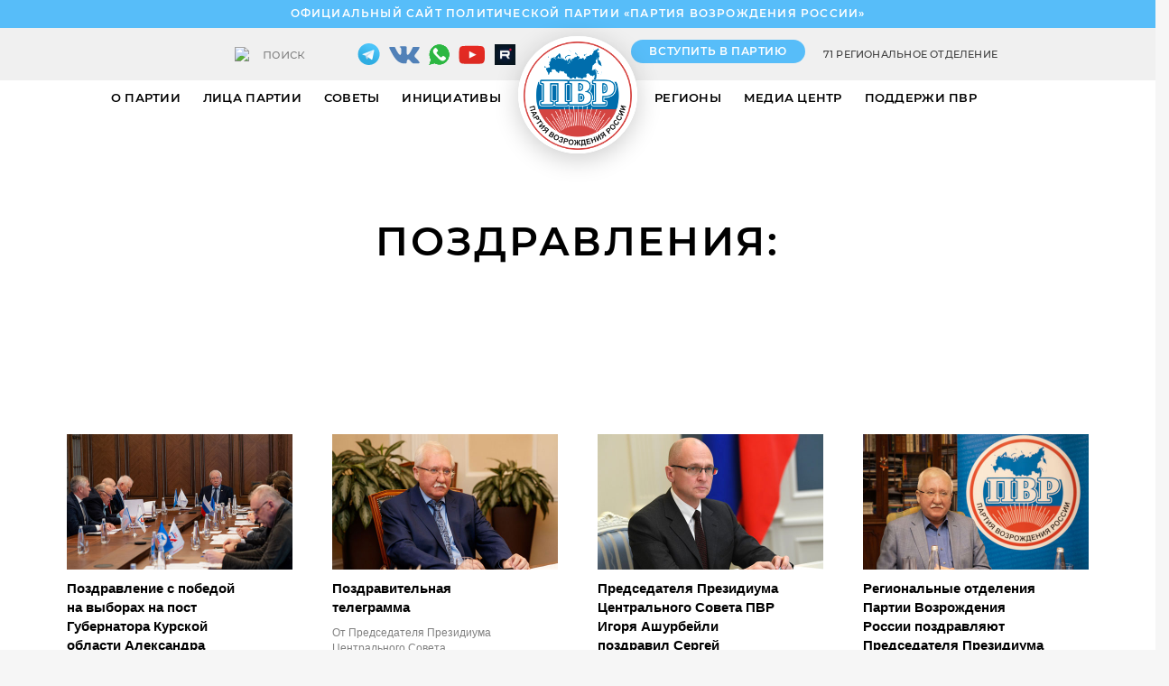

--- FILE ---
content_type: text/html; charset=utf-8
request_url: https://xn--b1aze.xn--p1ai/congratulations
body_size: 18409
content:
<!DOCTYPE html>
<head>

    
    <!-- meta -->
    <meta charset="UTF-8">
    <link rel="icon" type="image/png" href="/assets/pvr120120.png" />
    <meta name="viewport" content="width=device-width, initial-scale=1.0">
    <meta http-equiv="X-UA-Compatible" content="ie=edge">
    <meta name="description" content="Поздравления ПВР стране и людям - раздел сайта Партии Возрождения России"/>


    <!-- social -->
    <meta property="og:title" content="Поздравления ПВР стране и людям - раздел сайта Партии Возрождения России"/>
    <meta property="og:description" content="Поздравления ПВР стране и людям - раздел сайта Партии Возрождения России"/>

    

    <!-- scripts -->
    <link href="/media2/front/css/bootstrap.min.css" rel="stylesheet">
    <link href="/media2/front/css/style.css" rel="stylesheet">
    <link id=CSSsource href="/media2/front/css/red.css" rel="stylesheet">
    
    <link rel="stylesheet" href="/css/compiled.css?1">

    


    <script src="/js/vue.min.js"></script>

    <script src="/js/agile.js"></script>

    <script src="/js/components.js?31111"></script>

    <script
            src="https://code.jquery.com/jquery-2.2.4.min.js"
            integrity="sha256-BbhdlvQf/xTY9gja0Dq3HiwQF8LaCRTXxZKRutelT44="
            crossorigin="anonymous"></script>




    <title>Поздравления ПВР стране и людям - раздел сайта Партии Возрождения России</title>
    <meta class="meta_image" property="og:image" content="https://пвр.рф/images/logo.png">


</head>

 



<style>





    .myform  .w600 {margin-bottom: 20px !important; }

    .mycover {background-position: top !important;}





    
    @media (max-width: 680px) {

        .a_button_slide {
            margin: 0 auto;
            margin-top: 27px;
            width: 130px;
            font-size: 15px;
            padding: 17px 0;

        }
        .hed_slide {
            font-size: 24px !important;
        }
        .mycover {background-position: cover !important; border-radius: 0 !important;}
    }
    


.cream{
        fill: #C5EAFE;
        fill: #00A1FF;
        cursor: pointer;
        opacity: 0.75;
    }
    .cream:hover{
        fill: #00A1FF;
        opacity: 1;
    }

    html { overflow-x: hidden; }

    .text {width: 100%;}


    .agile__dot:hover button {
        background-color: initial !important;
    }

    .agile__dot button {
        border: 1px solid #222222;
    }

    .agile__dot--current button {
        background-color: red !important;
    }



    .text8888 {width: 100%;}

    .video-container {position:relative;padding-bottom:56.25%;padding-top:25px;height:0;}

    .video-container iframe {position:absolute;top:0;left:0;width:100%;height:100%;}

    .norow1 {
        margin-right: 0px;
        margin-left: 0px;
    }

    .pluso-more {
        display: none !important;
    }
    .text p {padding-bottom: 20px !important;}
    

    .err {color:white; background-color: red; font-size: 20px; padding: 10px; border-radius: 50px; margin-bottom: 15px; }

    .w400 {
        width: 433px;
        max-width: 90vw;
    }

    @media (max-width: 640px) {

.upmob {
    margin-top: -132px;
}

        .polit   .agile__dots {

            margin-top: 25px;
            z-index: 12000;
        }

        body {margin-top: 80px;}


        .mobilemenuhide {
            top:0;
            bottom: initial;
        }

        .shadow{
            background: #FFFFFF;
            box-shadow: 0px 24px 24px rgba(0, 0, 0, 0.12);
            box-shadow: 0 16px 84px rgba(0,0,0,.2);
            border-radius: 20px;
        }

        .agile__actions {

            margin-top: -38px;
        }

        .zakon .agile__actions {
            margin-top: 0px;
        }

        .mobile ccolumn.center.shadow {margin-top: -22px;}

        #feat .agile__slide .column {
            min-height: 500px;
        }
        #feat .agile__slide .row {min-height: 880px;}

        #feat .agile__dots {

            padding-bottom: 53px;
        }

        .leftarr {
            margin-top: -550px; left:3vw;
        }

        .rightarr {
            margin-top: -550px; right:3vw;
        }

    }

    #feat1 .agile__slide .column {
        min-height: 845px;
    }
    #feat1 .agile__slide .row {min-height: 1080px;}

    #feat1 .agile__dots {

        padding-bottom: 53px;
    }

 
    .center.column.mobile a img {display: none}


    .agile__dots {
    overflow: hidden;
        max-width: 70%;
    }

    .leftarr {
        margin-top: -350px; left:calc((100vw - 1391px)/2);width: 34px;
    }

    .rightarr {
        margin-top: -350px; right:calc((100vw - 1391px)/2); width: 34px;
    }

    .leftarr2 {
        margin-top: -350px; left:calc((100vw - 1091px)/2);width: 72px;
    }

    .rightarr2 {
        margin-top: -350px; right:calc((100vw - 1091px)/2); width: 72px;
    }



    @media (min-width: 800px){
        .shadow{
            background: #FFFFFF;
            box-shadow: 0 6px 28px rgba(0,0,0,.2);
            border-radius: 20px;
        }

        .agile__list {
            display: block;
            overflow: hidden;
            position: relative;
            width: 100%;
            padding-top: 32px;}
    }

    .videoshadow{
        box-shadow: 30px 46px 44px rgba(0,0,0,.6);
        border-radius: 20px;
    }
    .shadowbottom{
        background: #FFFFFF;
        box-shadow: 0px 24px 24px rgba(0, 0, 0, 0.12);
        border-radius: 20px;
    }
    a.more{
        font-weight: 600;
        font-size: 16px;
        line-height: 142.7%;
        letter-spacing: 0.08em;
        text-transform: uppercase;
        color: #0070E9;
    }
    .backImage{
        background-color: #000000;
        background-position: 0px 0px;
        background-size: cover;
        background-repeat: no-repeat;
    }
    .mobile.box{
        position: relative;
        display: flex;
        flex-direction: column;
        justify-content: center;
        align-items: center;
        padding: 10vw;
    }





</style>
<body style="    overflow-x: hidden;">
<div v-cloak id="app">
    <box class="desktop" style="margin-bottom: 80px;">
    
    <!-- line -->
    <box style="background-color: #57BDF9; padding: 6px 0 8px;"><p class="upper" style="color: white; font-weight: 600; font-size: 12px; letter-spacing: 0.1em;">Официальный сайт Политической партии «Партия Возрождения России»</p></box>
    
    <!-- links -->
    <box row style="background-color: #F0F0F0; padding: 3px 0; ">
        <div class="row w800" style="justify-content: flex-end; align-items: center;">
                <img onclick="document.location='/search/?ver=1&text='+$('#se').val()" src="/images/feather_search.svg" style="margin-right: 0px;">
                <input id="se" class="w120" type="text" style="background-color: rgba(255, 255, 255, 0); border: none; box-shadow: none;" placeholder="поиск" >

                <a  target="_blank" href="https://t.me/pvross"><img style="margin-right: 10px;" src="/images/social/tg.svg" alt="Telegram"></a>
                <a  target="_blank"  href="https://vk.com/pvr_rus"><img style="margin-right: 10px;" src="/images/social/vk.svg" alt="Vk"></a>
                <a  target="_blank"  href="https://wa.me/+79859152473"><img style="margin-right: 10px;" src="/public/wysiwyg/files/wa1.png" alt="Vk"></a>
                <!--a  target="_blank"  href=""><img style="margin-right: 10px;" src="/assets/images/zen.png" ></a-->


                <a target="_blank"  href="https://www.youtube.com/channel/UCaY3A5uOulvn1h_AB1-T8-g/videos"><img style="margin-right: 10px;" src="/images/social/yt.svg" alt="YouTube"></a>
                <a target="_blank"  href="https://rutube.ru/channel/49547327/"><img style="margin-right: 10px; width: 23px;" src="/assets/ru.png" ></a>

        </div>
        <div class="w200"></div>
        <div class="row w800 center" style="justify-content: flex-start;">
            <a class="button blue contra" style="padding: 4px 20px 5px; font-size: 12px; margin-top: 10px; margin-right: 20px;" href="/signup">Вступить в партию</a>
            <p id="kolvo_reg" class="upper" style="font-size: 11px; font-weight: 500; letter-spacing: 0.02em;">{{stats.regional}} региональных отделения — {{stats.people}} членов партии</p>
        </div>
    </box>

    <!-- menu -->
    <box row between style="padding: 10px 0 10px;">
        <!-- left -->
        <div class="row w500" style="justify-content: flex-end;">
            <a class="desktopmenulinkL upper click" href="/about">О партии</a>
            <a class="desktopmenulinkL upper click" href="/people">Лица партии</a>
            <a class="desktopmenulinkL upper click" href="/sovet">Советы</a>
            <a class="desktopmenulinkL upper click" href="/actions">Инициативы</a>
        </div>
        <!-- center -->
        <div class="w200"></div>
        <!-- right -->
        <div class="row w500" style="justify-content: flex-start;">
            <a class="desktopmenulinkR upper click" href="/regions">Регионы</a>
            <a class="desktopmenulinkR upper click" href="#" onclick="$('#subm').toggle(); return false;">Медиа центр</a>

            <style>

                .submenu  {
                    color: black !important; font-weight:bold; margin-top:8px;
                }

            </style>

            <div id="subm" style="text-align:left; display: none; width: 221px;
    position: absolute;
    background: rgb(240, 240, 240);

    top: 30px;
margin-left: 38px;
padding: 16px;
z-index: 1001;
">
                <div style="height:25px;"><a style=" color: black !important; font-weight:bold; margin-top:8px;" class="submenu" href="/mediacenter#smi">СМИ О НАС</a></div>

                <div style="height:25px;"><a style=" color: black !important; font-weight:bold; margin-top:8px;"  class="submenu" href="/mediacenter#from">ПИСЬМА ОТ ПВР</a></div>
                <div style="height:22px;"><a  style=" color: black !important; font-weight:bold; margin-top:8px;"  class="submenu" href="/mediacenter#to">ПИСЬМА В ПВР</a></div>

                <div style="height:25px;"><a style=" color: black !important; font-weight:bold; margin-top:8px;" class="submenu" href="/mediacenter#simv">СИМВОЛИКА ПАРТИИ</a></div>


            </div>

            <a class="desktopmenulinkR upper click" href="/support">Поддержи ПВР</a>
        </div>
    </box>

    <!-- logo -->
    <div class="shadow absolute click" style="filter: contrast(1.1); border-radius: 100px; padding: 6px 6px 4px; top: 40px; z-index: 1000;">
        <a href="/"><img src="/images/logo.png?2" style="height: 120px; width: 120px;"></a>
    </div>
    
</box>




<!-- mobile menu -->
<div class="mobile row center mobilemenuhide " style="z-index: 10000;background-color: white; position: fixed; height: 70px;bottom:0vh; width: 100vw; justify-content: space-around;">

    <span style="display: flex; align-items: center;">
       <a href="/"><img src="https://пвр.рф/images/logo.png?2" width="60" style="margin-left: 8px;float: left;"></a>
        <p style="color:#57bdf9; font-weight: bold;margin-left: 10px; display: inline-block; vertical-align: middle;">ПАРТИЯ ВОЗРОЖДЕНИЯ РОССИИ</p>
    </span>


    <img v-if="!mobilemenu" @click="toggleMobileMenu1(); " class="shadow" src="/images/mobile/burger.svg" style="border-radius: 200px; width: 50px; height: 50px; margin-right:0px; ">
    <!--img v-if="mobilemenu" class="shadow" src="/images/mobile/burger.svg" style="rotate:90deg;border-radius: 200px; width: 50px; height: 50px; margin-left:0px;"-->
    <div v-if="mobilemenu"   style=" width: 50px; height: 50px; margin-left:0px;"></div>



</div>


<!-- mobile menu popup -->
<div v-if="mobilemenu"  style="z-index:20000;background-color:#ffffff !important; color:#aaaaaa; padding:15px;font-size: 30px;position: fixed; top:65px; text-align: right; width: 100%;">&#10006;</div>
<div v-if="mobilemenu"  v-out="mobilemenu" class="mobile   column upper" style="padding: 30px; background-color:#ffffff !important; top:59px; position: fixed; width: 100vw;  margin-top:41px;border-radius: 0; left: 0; height: 100vh; z-index: 10000">

    <a style="    margin-top: 10px;
    margin-bottom: 29px;
    width: 100% !important;
    max-width: 100%;" href="/signup/" class="button blue sans">Вступить в партию</a>
    <a class="mobilemenulink click" href="/">Главная</a>
    <a class="mobilemenulink click" href="/about">О партии</a>
    <a class="mobilemenulink click" href="/people">Лица</a>
    <a class="mobilemenulink upper click" href="/sovet">Советы</a>
    <a class="mobilemenulink click" href="/actions">инициативы</a>
    <a class="mobilemenulink click" href="/regions">регионы</a>
    <a class="mobilemenulink click" href="/mediacenter">медиацентр</a>




    <a class="mobilemenulink click" href="/support">поддержи пвр</a>
    <a class="mobilemenulink click" href="/contacts">контакты</a>

    <hr>
    <br>
    <div class="row betweem">



        <a  target="_blank" href="https://t.me/pvross"><img  class="mobilemenusocial"   src="/images/social/tg.svg" alt="Telegram"></a>
        <a  target="_blank"  href="https://vk.com/pvr_rus"><img  class="mobilemenusocial"   src="/images/social/vk.svg" alt="Vk"></a>



        <a  target="_blank" href="https://wa.me/+79859152473"><img  class="mobilemenusocial"   src="/assets/wa.png" alt="wa"></a>

        <!--a  target="_blank"  href=""><img class="mobilemenusocial"   src="/assets/images/zen.png" ></a-->

        <a target="_blank"  href="https://www.youtube.com/channel/UCaY3A5uOulvn1h_AB1-T8-g/videos"><img class="mobilemenusocial"    src="/images/social/yt.svg" alt="YouTube"></a>

        <a target="_blank"  href="https://rutube.ru/channel/49547327/"><img class="mobilemenusocial"   style=" " src="/assets/ru.png" ></a>

    </div>
</div>




<!-- vue mix -->
<script>
    Vue.use(VueAgile)
    var mix = {
        components: {
		agile: VueAgile,
	},
        data: {
            mobilemenu:false,
            isOpeningMenu:false,
            popup: new Object,
            admin: undefined,
            profile:{
                name: '',
                family: '',
                email: '',
            },
            stats:{
                people: 965,
                regional: 63,
            },
            regtypes:{
                signup: 'Регистрация',
                friend: 'Сторонник',
                support: 'Поддержка',
                deputat: 'Депутат',
                control: 'Выборы',
            },
            regionList:{

                "RU-ALT":{title:"Алтайский край", route: "altajskij-kraj"},
                "RU-AMU":{title:"Амурская область", route: "amurskaya-oblast"},
                "RU-ARK":{title:"Архангельская область", route: "arhangelskaya-oblast"},
                "RU-AST":{title:"Астраханская область", route: "astrahanskaya-oblast"},
                "RU-BEL":{title:"Белгородская область", route: "belgorodskaya-oblast"},
                "RU-BRY":{title:"Брянская область", route: "bryanskaya-oblast"},
                "RU-VLA":{title:"Владимирская область", route: "vladimirskaya-oblast"},
                "RU-VGG":{title:"Волгоградская область", route: "volgogradskaya-oblast"},
                "RU-VLG":{title:"Вологодская область", route: "vologodskaya-oblast"},
                "RU-VOR":{title:"Воронежская область", route: "voronezhskaya-oblast"},
                "RU-YEV":{title:"Еврейская автономная область", route: "evrejskaya-avtonomnaya-oblast"},
                "RU-ZAB":{title:"Забайкальский край", route: "zabajkalskij-kraj"},
                "RU-IVA":{title:"Ивановская область", route: "ivanovskaya-oblast"},
                "RU-IRK":{title:"Иркутская область", route: "irkutskaya-oblast"},
                "RU-KB":{title:"Кабардино-Балкарская Республика", route: "kabardino-balkarskaya-respublika"},
                "RU-KGD":{title:"Калининградская область", route: "kaliningradskaya-oblast"},
                "RU-KLU":{title:"Калужская область", route: "kaluzhskaya-oblast"},
                "RU-KAM":{title:"Камчатский край", route: "kamchatskij-kraj"},
                "RU-KC":{title:"Карачаево-Черкесская Республика", route: "karachaevo-cherkesskaya-respublika"},
                "RU-KEM":{title:"Кемеровская область", route: "kemerovskaya-oblast"},
                "RU-KIR":{title:"Кировская область", route: "kirovskaya-oblast"},
                "RU-KOS":{title:"Костромская область", route: "kostromskaya-oblast"},
                "RU-KDA":{title:"Краснодарский край", route: "krasnodarskij-kraj"},
                "RU-KYA":{title:"Красноярский край", route: "krasnoyarskij-kraj"},
                "RU-KGN":{title:"Курганская область", route: "kurganskaya-oblast"},
                "RU-KRS":{title:"Курская область", route: "kurskaya-oblast"},
                "RU-LEN":{title:"Ленинградская область", route: "leningradskaya-oblast"},
                "RU-LIP":{title:"Липецкая область", route: "lipeckaya-oblast"},
                "RU-MAG":{title:"Магаданская область", route: "magadanskaya-oblast"},
                "RU-MOW":{title:"Москва", route: "moskva"},
                "RU-MOS":{title:"Московская область", route: "moskovskaya-oblast"},
                "RU-MUR":{title:"Мурманская область", route: "murmanskaya-oblast"},
                "RU-NEN":{title:"Ненецкий авт.округ", route: "neneckij-avt-okrug"},
                "RU-NIZ":{title:"Нижегородская область", route: "nizhegorodskaya-oblast"},
                "RU-NGR":{title:"Новгородская область", route: "novgorodskaya-oblast"},
                "RU-NVS":{title:"Новосибирская область", route: "novosibirskaya-oblast"},
                "RU-OMS":{title:"Омская область", route: "omskaya-oblast"},
                "RU-ORE":{title:"Оренбургская область", route: "orenburgskaya-oblast"},
                "RU-ORL":{title:"Орловская область", route: "orlovskaya-oblast"},
                "RU-PNZ":{title:"Пензенская область", route: "penzenskaya-oblast"},
                "RU-PER":{title:"Пермский край", route: "permskij-kraj"},
                "RU-PRI":{title:"Приморский край", route: "primorskij-kraj"},
                "RU-PSK":{title:"Псковская область", route: "pskovskaya-oblast"},
                "RU-AD":{title:"Республика Адыгея", route: "respublika-adygeya"},
                "RU-AL":{title:"Республика Алтай", route: "respublika-altaj"},
                "RU-BA":{title:"Республика Башкортостан", route: "respublika-bashkortostan"},
                "RU-BU":{title:"Республика Бурятия", route: "respublika-buryatiya"},
                "RU-DA":{title:"Республика Дагестан", route: "respublika-dagestan"},
                "RU-IN":{title:"Республика Ингушетия", route: "respublika-ingushetiya"},
                "RU-KL":{title:"Республика Калмыкия", route: "respublika-kalmykiya"},
                "RU-KR":{title:"Республика Карелия", route: "respublika-kareliya"},
                "RU-KO":{title:"Республика Коми", route: "respublika-komi"},
                "CRIMEA":{title:"Республика Крым", route: "crimea"},
                "RU-ME":{title:"Республика Марий Эл", route: "respublika-marij-el"},
                "RU-MO":{title:"Республика Мордовия", route: "respublika-mordoviya"},
                "RU-SA":{title:"Республика Саха (Якутия)", route: "respublika-saha-yakutiya"},
                "RU-SE":{title:"Республика Северная Осетия", route: "respublika-severnaya-osetiya"},
                "RU-TA":{title:"Республика Татарстан", route: "respublika-tatarstan"},
                "RU-TY":{title:"Республика Тыва", route: "respublika-tyva"},
                "RU-KK":{title:"Республика Хакасия", route: "respublika-hakasiya"},
                "RU-ROS":{title:"Ростовская область", route: "rostovskaya-oblast"},
                "RU-RYA":{title:"Рязанская область", route: "ryazanskaya-oblast"},
                "RU-SAM":{title:"Самарская область", route: "samarskaya-oblast"},
                "RU-SPE":{title:"Санкт-Петербург", route: "sankt-peterburg"},
                "RU-SAR":{title:"Саратовская область", route: "saratovskaya-oblast"},
                "RU-SAK":{title:"Сахалинская область", route: "sahalinskaya-oblast"},
                "RU-SVE":{title:"Свердловская область", route: "sverdlovskaya-oblast"},
                "RU-SEV":{title:"Севастополь", route: "sevastopol"},
                "RU-SMO":{title:"Смоленская область", route: "smolenskaya-oblast"},
                "RU-STA":{title:"Ставропольский край", route: "stavropolskij-kraj"},
                "RU-TAM":{title:"Тамбовская область", route: "tambovskaya-oblast"},
                "RU-TVE":{title:"Тверская область", route: "tverskaya-oblast"},
                "RU-TOM":{title:"Томская область", route: "tomskaya-oblast"},
                "RU-TUL":{title:"Тульская область", route: "tulskaya-oblast"},
                "RU-TYU":{title:"Тюменская область", route: "tyumenskaya-oblast"},
                "RU-UD":{title:"Удмуртская Республика", route: "udmurtskaya-respublika"},
                "RU-ULY":{title:"Ульяновская область", route: "ulyanovskaya-oblast"},
                "RU-KHA":{title:"Хабаровский край", route: "habarovskij-kraj"},
                "RU-KHM":{title:"Ханты-мансийский авт.округ", route: "hanty-mansijskij-avt-okrug"},
                "RU-CHE":{title:"Челябинская область", route: "chelyabinskaya-oblast"},
                "RU-CE & RU-IN":{title:"Чеченская Республика и Республика Ингушетия", route: "chechenskaya-respublika-i-respublika-ingushetiya"},
                "RU-CE":{title:"Чеченская Республика", route: "chechenskaya-respublika"},
                "RU-CU":{title:"Чувашская Республика", route: "chuvashskaya-respublika"},
                "RU-CHU":{title:"Чукотский авт.округ", route: "chukotskij-avt-okrug"},
                "RU-YAN":{title:"Ямало-ненецкий авт.округ", route: "yamalo-neneckij-avt-okrug"},
                "RU-YAR":{title:"Ярославская область", route: "yaroslavskaya-oblast"},

            },
            height: 0,
            width: 0,
            iconsActions:[
                {title:`задай <br>вопрос ПВР`,mobile:`задай вопрос ПВР`, image:'/images/actions/question.svg', link:'/question'},
                {title:`напиши <br>статью`,mobile:`напиши статью`, image:'/images/actions/write.svg', link:'/submitarticle'},
                {title:`пришли <br>обращение`,mobile:`пришли обращение`, image:'/images/actions/send.svg', link:'/submit'},
                {title:`подпиши <br>петицию`,mobile:`подпиши петицию`, image:'/images/actions/petition.svg', link:'/petitions'},
                {title:`поддержи <br>ПВР`,mobile:`поддержи ПВР`, image:'/images/actions/support.svg', link:'/support'},
            ],
            iconsPolitics:[
 {title:`РЕГИСТРИРУЙСЯ <br>СТОРОННИКОМ ПВР`,mobile:`РЕГИСТРИРУЙСЯ СТОРОННИКОМ ПВР`, image:'/images/actions/friend.svg', link:'/friends'},
                {title:`ИДИ В <br>депутаты`,mobile:`ИДИ В депутаты`, image:'/images/actions/deputat.svg', link:'/deputat'},
                {title:`вступай <br>в ПВР`,mobile:`вступай в ПВР`, image:'/images/logo.png', link:'/signup'},
                {title:`контроль <br>на выборах`,mobile:`контроль на выборах`, image:'/images/actions/control.svg', link:'/control'},

                {title:`подпишись <br>на рассылку`,mobile:`подпишись на рассылку`, image:'/images/actions/subscribe.svg', link:'/subscription'},
            ],
            footer:[
           {
                        title:'О партии', 
                        list:[
                            {title:'Устав ПВР', link:'https://пвр.рф/about-pvr/article/ustav-obschestvennoy-organizacii---politicheskoy-p-16336'},
                            {title:'Программа ПВР', link:'https://пвр.рф/about-pvr/article/programma-obschestvennoy-organizacii---politichesk-16335'},
                            {title:'Лица партии', link:'https://пвр.рф/people'},
                            {title:'Региональные представительства', link:'https://пвр.рф/regions'},
                            {title:'История ПВР', link:'https://пвр.рф/about-pvr/article/obschestvennaya-organizaciya---politicheskaya-part-16342'},
          {title:'Молодёжь России', link:'https://xn--b1aze.xn--p1ai/archive/tab/last/keyword/13781'},                  
                           
                        ],
                    },
                    {
                        title:'Новости и статьи',
                        list:[
                            {title:'Новости ПВР', link:'https://пвр.рф/news/archive/subrubric/975'},
                            {title:'Партийные статьи', link:'https://пвр.рф/party'},
                            {title:'Законы и постановления', link:'https://пвр.рф/laws'},
                            {title:'ПАРТИЙНЫЕ ПРОЕКТЫ, ИНИЦИАТИВЫ, АКЦИИ', link:'https://пвр.рф/allactions'},
                            {title:'Все публикации сайта', link:'https://пвр.рф/archive/'},
                        ],
                    },
                    {
                        title:'Издания',
                        list:[
                                                        {title:'Книга «Геннадий Селезнёв. Прямая речь»', link:'http://photo.ashurbeyli.ru/file/33265'},
                            {title:'Брошюра «Памяти Геннадия Николаевича Селезнёва»', link:'http://photo.ashurbeyli.ru/file/1268'},
                        ],
                    },
                    {
                        title:'Аппарат Президиума',
                        list:[
                            {title:'Контакты', link:'https://пвр.рф/contacts'},
                            {title:'Фотобанк', link:'http://photo.ashurbeyli.ru/owner/5'},
 {title:'Политика обработки персональных данных организации', link:'https://xn--b1aze.xn--p1ai/news/article/politika-obrabotki-personalnyh-dannyh-organizacii-18532'},
                        ],
                    },   ],
        },
        mounted() {
            this.load(['admin', 'profile', 'compare', 'visits', 'resumed', 'basket'])
            this.$nextTick(function() {
                window.addEventListener('resize', this.windowheight);
                this.windowSize()
            })
        },
        computed: {
            
        },
        methods: {
            toggleMobileMenu1() {


                if (this.isOpeningMenu) return;

                console.log('pagev 1', this.mobilemenu );

                if (this.mobilemenu) {
                    this.mobilemenu=false;
                } else {
                    this.mobilemenu=true;
                } ;

                console.log('pagev 2',this.mobilemenu);
                console.log('pagev 3',this.isOpeningMenu);

                if (this.mobilemenu) {

                    // Открыть меню
                } else {
                    this.isOpeningMenu = true;
                    setTimeout(function() {
                        // Закрыть меню
                        this.isOpeningMenu = false;
                        this.mobilemenu=false;
                        console.log('pagev 4',this.mobilemenu);
                    }, 1300);
                }},

            mobilemenuout() {




                console.log('pagev 1', this.mobilemenu );

               },

            now(){
                let d = new Date()
                console.log("now",d,d.getFullYear())
                return d
            },
            load(list){
                let a = this
                list.forEach(name => {
                    switch (name) {
                        //case 'compare': a.compare = JSON.parse(localStorage.getItem("compare")) || []; break;
                        //case 'basket': a.basket = JSON.parse(localStorage.getItem("basket")) || []; break;
                        //case 'profile': localStorage.getItem("profile") ? a.profile = JSON.parse(localStorage.getItem("profile")) :''; break;
                        //case 'resumed': a.resumedList = JSON.parse(localStorage.getItem('resumed')) || []; break;
                        //case 'visits': a.visits = JSON.parse(localStorage.getItem('visits')) || []; break;
                        //case 'admin': a.admin = a.getCookie("admin") != ""; break;
                        default: break;
                    }
                });
            },
            //init
            save(name){
                let a = this
                switch (name) {
                    //case 'profile': localStorage.setItem("profile", JSON.stringify(a.profile)); break;
                    //case 'basket': a.basket = JSON.parse(localStorage.getItem("basket")) || []; break;
                    //case 'user': a.user = JSON.parse(localStorage.getItem("user")) || undefined; break;
                    //case 'resumed': a.resumedList = JSON.parse(localStorage.getItem('resumed')) || []; break;
                    //case 'visits': a.visits = JSON.parse(localStorage.getItem('visits')) || []; break;
                    //case 'admin': a.admin = a.getCookie("admin") != ""; break;
                    default: break;
                }
            },
            //admin
            async god(obj, action, id){
                let a = this
                if (!a.admin) return
                switch (obj) {
                    case 'job':
                    switch (action) {
                        //case 'up':      await a.send('admin.job.up',        {id}); a.adminstatus ='Подняли вакансию '+id; return
                        //case 'big':     await a.send('admin.job.big',       {id}); return
                        //case 'lock':    await a.send('admin.job.lock',      {id}); a.adminstatus ='Залочили вакансию '+id; return
                        //case 'delete':  await a.send('admin.job.delete',    {id}); a.adminstatus ='Удалили вакансию '+id; return
                        //case 'aproove': await a.send('admin.job.aproove',   {id}); a.adminstatus ='Утвердили вакансию '+id; return
                        //case 'pay':     await a.send('admin.job.pay',       {id}); a.adminstatus ='Оплатили вакансию '+id; return
                        //case 'feat':    await a.send('admin.job.feat',      {id}); a.adminstatus ='Оплатили вакансию '+id; return
                        //case 'boost':   await a.send('admin.job.boost',     {id}); a.adminstatus ='Оплатили вакансию '+id; return
                        //case 'anonym':  await a.send('admin.job.anonym',    {id}); a.adminstatus ='Оплатили вакансию '+id; return
                        default: return;
                    }
                    default: return
                }
            },
            async send(name, body) {
                    let a = this
                    return new Promise(function (resolve, reject) {
                        var api = new XMLHttpRequest();
                        api.open('post', '/api', true);
                        api.onload = function () {
                            var status = api.status;
                            if (status != 200) reject(status); 
                            let resp = JSON.parse(api.response || '{}')
                            console.log("resp", resp)
                            resolve(resp);
                        };
                        let req = JSON.stringify({name, body})
                        console.log('api', name, req);
                        api.send(req);
                    });
                },

                
                async uploadDoc(filename, body) {
                    let a = this
                    return new Promise(function (resolve, reject) {
                        let api = new XMLHttpRequest();
                        api.open('post', '/upload/doc', true);
                        api.onreadystatechange = function(){ 
                           /*  console.log("readyState",api.readyState)
                            console.log("status",api.status)
                            console.log("responseText",api.responseText) */
                        }; 
                        api.onerror = function () { 
                            /* console.log("onerror readyState",api.readyState)
                            console.log("onerror status",api.status)
                            console.log("onerror responseText",api.responseText) */
                        }; 
                        api.onload = function () {
                            let status = api.status;
                            if (status != 200) reject(status); 
                            resolve(api.response);
                        };
                        api.send(body);
                    });
                },
            deleteAllCookies() {
                let cookies = document.cookie.split(";");
                for (let i = 0; i < cookies.length; i++) { let cookie = cookies[i]; let eqPos = cookie.indexOf("="); let name = eqPos > -1 ? cookie.substr(0, eqPos) : cookie; document.cookie = name + "=;expires=Thu, 01 Jan 1970 00:00:00 GMT";}
            },
            cookie(name) {
                name = name + "=";
                let decodedCookie = decodeURIComponent(document.cookie);
                let ca = decodedCookie.split(';');
                for (let i = 0; i < ca.length; i++) {
                    let c = ca[i];
                    while (c.charAt(0) == ' ') {
                        c = c.substring(1);
                    }
                    if (c.indexOf(name) == 0) {
                        return c.substring(name.length, c.length);
                    }
                }
                return "";
            },
            logout() {
                localStorage.clear()
                this.deleteAllCookies()
                this.profile = undefined;
                window.location = '/'
            },

            push(list, item) {
                let id = list.indexOf(item)
                id > -1 ? list.splice(id, 1) : list.push(item)
            },

            exist(list, item) {
                if (!list) return
                return list.indexOf(item) > -1
            },

            pull(list, item) {
                return list.indexOf(item) > -1
            },
            deleteList(list, id) {
                if (!list) return
                let pos = list.indexOf(id)
                if (pos > -1) {
                    list.splice(pos, 1);
                }
            },
            openlink(link) {
                window.open(link, "_blank");
            },
            reload() {
                window.location.reload()
            },
            fm(num, delim, k) {
                if (isNaN(num)) return ''
                if (k) {
                    num = Math.round(num / 1000)
                    return num+'k'
                }
                if (!delim) delim = ' '
                return num.toString().replace(/\B(?=(\d{3})+(?!\d))/g, delim)
            },
            many(number, titles) {  
                    cases = [2, 0, 1, 1, 1, 2];  
                    return titles[ (number%100>4 && number%100<20)? 2 : cases[(number%10<5)?number%10:5] ];  
                    //use:
                    //many(33, ['найдена', 'найдено', 'найдены']);
            },
            since(time){
                    let a = this
                    let tt = new Date()
                    let sec = Math.round( (tt.getTime() - time) / 1000)
                    let back = ' назад'
                    //now
                    if (sec < 0) return 'сейчас'
                    //sec
                    if (sec > 0 && sec < 60) return a.many(sec, 'секунда', 'секунды','секунд') + back
                    //min
                    if (sec > 60 && sec < 60*60) return a.many(Math.round(sec/60), 'минута', 'минуты','минут') + back
                    //hour
                    if (sec >= 60*60 && sec < 60*60*24) return a.many(Math.round(sec/(60*60)), 'час', 'часа','часов') + back
                    //days
                    if (sec >= 60*60*24 && sec < 60*60*24*30) return a.many(Math.round(sec/(60*60*24)), 'день', 'дня','дней') + back
                    //month
                    if (sec >= 60*60*24*30 && sec < 60*60*24*365) return a.many(Math.round(sec/(60*60*24*30)), 'месяц', 'месяца','месяцев') + back
                    //years
                    if (sec >= 60*60*24*365) return a.many(Math.round(sec/(60*60*24*365)), 'год', 'года','лет') + back
            },
            go(url){
                let win = window.open(url, '_blank');
                win.focus();
            },
            windowSize() {
                var myWidth = 0, myHeight = 0;
                if( typeof( window.innerWidth ) == 'number' ) {
                    //Non-IE
                    myWidth = window.innerWidth;
                    myHeight = window.innerHeight;
                } else if( document.documentElement && ( document.documentElement.clientWidth || document.documentElement.clientHeight ) ) {
                    //IE 6+ in 'standards compliant mode'
                    myWidth = document.documentElement.clientWidth;
                    myHeight = document.documentElement.clientHeight;
                } else if( document.body && ( document.body.clientWidth || document.body.clientHeight ) ) {
                    //IE 4 compatible
                    myWidth = document.body.clientWidth;
                    myHeight = document.body.clientHeight;
                }
                this.height = myHeight
                this.width = myWidth
                }



        },
       
    };
</script>


<!-- close popup -->
<script>
    Vue.directive('out', {
        bind: function (el, binding, vNode) {
            let first = false; //это от ложного срабатывания
            const handler = (e) => {
                if (!first) {first = true; return}
                if (!el.contains(e.target) && el !== e.target) vNode.context[binding.expression] = false;
            }
            el.out = handler;
            document.addEventListener('click', handler);
            document.addEventListener('touchstart', handler);
        },
        unbind: function (el, binding) {
            document.removeEventListener('click', el.out);
            document.removeEventListener('touchstart', el.out);
            el.out = null;
        }
    })


</script>

    <logomobile></logomobile>




    <titles size="large" style="margin-bottom: 0;"
            title="Поздравления:"
            sub=""></titles>


    <newslist :items="items" raw style="margin: 0;" limit></newslist>


<div class="center column">

        

<nav aria-label="Page navigation">
    <ul class="pagination">




    			
	
		        <li class="active"> <a  href="/congratulations">1</a>
		
	
		        <li>	<a  href="/congratulations/page/2">2</a>
		
	
		        <li>	<a  href="/congratulations/page/3">3</a>
		
	
		        <li>	<a  href="/congratulations/page/4">...</a>
		
	
		        <li>	<a  href="/congratulations/page/5">5</a>
		
	
		        <li>	<a  href="/congratulations/page/6">6</a>
		
				
				        <li><a  href="/congratulations/page/2" class="c-orange fs-16 bbdashed pad-fs-14 fl ml-10 -m-ml " > &gt; </a>
	

    </ul>
</nav>

    



    
</div>



    <box style="margin-top: 100px;">
    <icons :items="iconsActions" style="background-color: rgb(235, 235, 235);"></icons>
    <box desktop style="background-color: #F6F6F6; padding: 40px 0 0; margin-top: 0px;">
        <div class="row" style="margin: 0 0 30px;">
            <div class="column left">
                <div class="row">
                    <img src="/images/logo.png" style="width: 100px; height: 100px; margin-right: 30px;">
                    <div class="column w200">
                        <p class="upper" style="font-size: 16px; font-weight: 700;">Политическая партия «Партия Возрождения России»</p>
                        <p class="desc upper" style="font-size: 11px; font-weight: 500;">Официальный сайт</p>
                    </div>
                </div>
                <div class="column left w300">
                    <p style="margin: 20px;">Подпишитесь на наши новости</p>
                    <a class="button blue" href="/subscription">Подписаться</a>
                </div>
            </div>

            <div class="column left">
                <div class="row wrap">
                    <div v-for="(block, index) in footer" :key="index" class="column" style="margin-right: 30px; max-width: 200px;">
                        <p class="upper" style="font-size: 14px; font-weight: 700; margin-bottom: 20px;">{{block.title}}</p>
                        <a v-for="(menu, i) in block.list" :key="i" class="upper sans blacklink" :href="menu.link" style="font-size: 11px; line-height: 18px; font-weight: 500; margin: 0 0 5px;">{{menu.title}}</a>
                    </div>
                </div>
            </div>

        </div>


    </box>
</box>

<!-- 
<div class="footer" style="margin-top: 100px;">
    <div class="content">
        <div class="top_footer">
            <div class="text_logo">
                <img src="/images/logo.png" alt=""  class="logo_footer">
                <div class="h1_text_logo">
                    политическая<br> партия "партия<br> возрождения <br>россии"
                    <div class="ofishial_site">Официальный сайт</div>
                </div>
            </div>

            <div class="coloum_footer">
                <a href="" class="hed_colum">о партии</a>

                <a href="" class="row_colum">программные документы</a>
                <a href="" class="row_colum">лица партии</a>
                <a href="" class="row_colum">региональные</a>
                <a href="" class="row_colum">представительства</a>
                <a href="" class="row_colum">история</a>
                <a href="" class="row_colum">решения и заявления</a>
                <a href="" class="row_colum">вступить в партию</a>
            </div>

            <div class="coloum_footer">
                <a href="" class="hed_colum">пресс-служба</a>
                
                <a href="" class="row_colum">контакты</a>
                <a href="" class="row_colum">фотобанк</a>
            </div>

            <div class="coloum_footer">
                <a href="" class="hed_colum">новости и статьи</a>
                
                <a href="" class="row_colum">новости пвр</a>
                <a href="" class="row_colum">анонсы</a>
                <a href="" class="row_colum">пресса</a>
                <a href="" class="row_colum">цитаты</a>
                <a href="" class="row_colum">все публикации сайта</a>
            </div>

            <div class="coloum_footer">
                <a href="" class="hed_colum">издания</a>
                
                <a href="" class="row_colum">газета «Россия»</a>
                <a href="" class="row_colum">Книга «Геннадий Селезнёв. Прямая речь»</a>
                <a href="" class="row_colum">Брошюра «Памяти Геннадия Николаевича Селезнёва»</a>
            </div>
        </div>

        <div class="bottom_footer">
            <div class="posit_sub">
                <div class="subscribe">
                    <div class="hed_subscribe">Подпишись на наши новости!</div>
                    <input type="text" class="sub_input" placeholder="Ваше имя">
                    <input type="text" class="sub_input" placeholder="E-mail">
                    <div class="sub_button">Подписаться</div>
                </div>
            </div>
            <div class="posit_bl3">
                <a href="" class="visit_img_text none_margin">
                    <img src="/images/fe_star.svg" alt="">
                    <div>поддержи<br> партию</div>
                </a>

                <a href="" class="visit_img_text">
                    <img src="/images/wpf_news.svg" alt="">
                    <div>пришли<br> новость</div>
                </a>

                <a href="" class="visit_img_text">
                    <img src="/images/vaadin_question-circle.svg" alt="">
                    <div>задай<br> вопрос</div>
                </a>

            </div>
        </div>

        <div class="bottom_menu_mobail">
            <div class="coloum_footer">
                <a href="" class="hed_colum">о партии</a>

                <a href="" class="row_colum">программные документы</a>
                <a href="" class="row_colum">лица партии</a>
                <a href="" class="row_colum">региональные</a>
                <a href="" class="row_colum">представительства</a>
                <a href="" class="row_colum">история</a>
                <a href="" class="row_colum">решения и заявления</a>
                <a href="" class="row_colum">вступить в партию</a>
            </div>

            <div class="coloum_footer">
                <a href="" class="hed_colum">пресс-служба</a>
                
                <a href="" class="row_colum">контакты</a>
                <a href="" class="row_colum">фотобанк</a>
            </div>

            <div class="coloum_footer">
                <a href="" class="hed_colum">новости и статьи</a>
                
                <a href="" class="row_colum">новости пвр</a>
                <a href="" class="row_colum">анонсы</a>
                <a href="" class="row_colum">пресса</a>
                <a href="" class="row_colum">цитаты</a>
                <a href="" class="row_colum">все публикации сайта</a>
            </div>

            <div class="coloum_footer">
                <a href="" class="hed_colum">издания</a>
                
                <a href="" class="row_colum">газета «Россия»</a>
                <a href="" class="row_colum">Книга «Геннадий Селезнёв. Прямая речь»</a>
                <a href="" class="row_colum">Брошюра «Памяти Геннадия Николаевича Селезнёва»</a>
            </div>
        </div>
    </div>
</div> -->
</div>
<br>
<br>
<br>
<br>
<br>


<script>
    var app = new Vue({
        el: '#app',
        mixins: [mix],

        data: {
            videoID: undefined,
            videoPlayer: false,

            
            items: [
                




                {
                    image: '/public/article/images/775113453a6fba10018e8157b1e34c5eb3c3fa71.jpg',
                    date: '22:47 / 20 сентября 2025',
                    title: 'Поздравление с победой на выборах на пост Губернатора Курской области Александра Хинштейна',
                    desc: 'Партия Возрождения России поздравляет Александра Евсеевича Хинштейна с убедительной победой на выборах на пост Губернатора Курской области.',
                    link: '/news/article/pozdravlenie-s-pobedoy-na-vyborah-na-post-gubernat-18559'
                },






                




                {
                    image: '/public/article/images/41d2e10bbe3714771b7e9b6fa0634694e04902e6.jpg',
                    date: '22:37 / 20 сентября 2025',
                    title: 'Поздравительная телеграмма',
                    desc: 'От Председателя Президиума Центрального Совета Политической партии «Партия Возрождения России» И. Р. Ашурбейли.',
                    link: '/news/article/pozdravitelnaya-telegramma-18558'
                },






                




                {
                    image: '/public/article/images/0f033c4e8f536615a0a9599ef3982d6cfb04a66b.jpg',
                    date: '16:20 / 10 сентября 2025',
                    title: 'Председателя Президиума Центрального Совета ПВР Игоря Ашурбейли поздравил Сергей Кириенко',
                    desc: 'Правительственная телеграмма поступила в адрес Игоря Рауфовича Ашурбейли по случаю его дня рождения.',
                    link: '/news/article/predsedatelya-prezidiuma-centralnogo-soveta-pvr-ig-18555'
                },






                




                {
                    image: '/public/article/images/4b92c68ea4ca81c657f8e88fcaa676bf82e2b399.jpg',
                    date: '09:02 / 9 сентября 2025',
                    title: 'Региональные отделения Партии Возрождения России поздравляют Председателя Президиума Центрального Совета ПВР Игоря Ашурбейли',
                    desc: 'С днём рождения!',
                    link: '/news/article/regionalnye-otdeleniya-partii-vozrozhdeniya-rossii-18554'
                },






                




                {
                    image: '/public/article/images/7fc9af7d353c608cfa13d98b0b0efd8273f7cceb.jpg',
                    date: '09:01 / 9 сентября 2025',
                    title: 'Партия Возрождения России поздравляет Председателя Президиума Центрального Совета ПВР Игоря Ашурбейли',
                    desc: 'С днём рождения!',
                    link: '/news/article/partiya-vozrozhdeniya-rossii-pozdravlyaet-predseda-18552'
                },






                




                {
                    image: '/public/article/images/866a934805b905720f007bb2bf5d07499b5c6591.jpg',
                    date: '09:00 / 12 июня 2025',
                    title: 'С праздником, россияне!',
                    desc: 'День России – праздник, символизирующий день рождения современного государства, суверенитет и процветание страны. Из года в год он отмечается 12 июня и имеет особое значение для каждого гражданина РФ. Это праздник, объединяющий многонациональное население страны, а также граждан РФ и за её пределами.',
                    link: '/news/article/s-prazdnikom-rossiyane-18535'
                },






                




                {
                    image: '/public/article/images/7e187941efbe47e618e3d8e90137b4bc47b361d8.jpg',
                    date: '17:04 / 14 мая 2025',
                    title: 'Поздравляем с днём рождения!',
                    desc: 'Сегодня, 14 мая, свой день рождения отмечает Руководитель Аппарата Президиума ЦС ПВР, член ЦС ПВР Сергей Валерьевич Ерофеев.',
                    link: '/news/article/pozdravlyaem-s-dnem-rozhdeniya-18529'
                },






                




                {
                    image: '/public/article/images/ae11940f01c91da4a9dea3de35d0ca6a5f7b6a92.jpg',
                    date: '11:00 / 7 мая 2025',
                    title: 'Россияне, поздравляем с 80-летием Великой Победы!',
                    desc: 'Дорогие друзья!',
                    link: '/congratulations/article/rossiyane-pozdravlyaem-s-80-letiem-velikoy-pobedy-18520'
                },






                




                {
                    image: '/public/article/images/9a24cd87bb66786f176c8a25946247e4fffa3900.jpg',
                    date: '08:00 / 5 мая 2025',
                    title: 'Партийные поздравления ветеранским организациям',
                    desc: 'Врио председателя Московского комитета ветеранов войны В. А. Закидкину.',
                    link: '/news/article/partiynye-pozdravleniya-veteranskim-organizaciyam-18521'
                },






                




                {
                    image: '/public/article/images/3564a07165403fc14b576c9312feaa08486d1f45.png',
                    date: '12:55 / 21 апреля 2025',
                    title: 'С днём рождения, Герой России!',
                    desc: 'Сегодня, 21 апреля, свой день рождения отмечает наш партийный товарищ, лётчик-космонавт, Герой России Сергей Викторович Залетин.',
                    link: '/news/article/s-dnem-rozhdeniya-geroy-rossii-18519'
                },






                




                {
                    image: '/public/article/images/be4ba2eb6efa7adc48fa8649125e271f9ca11522.jpg',
                    date: '19:23 / 19 апреля 2025',
                    title: 'Поздравление с православной Пасхой',
                    desc: 'Дорогие друзья, сердечно поздравляем всех вас с великим праздником Воскресения Христова. В этот светлый день пусть благодать и милость Спасителя наполнят ваши сердца миром, радостью и надеждой.',
                    link: '/news/article/pozdravlenie-s-pravoslavnoy-pashoy-18518'
                },






                




                {
                    image: '/public/article/images/b61503d7ae26447c0798a9ed22bc237f1751b08c.jpg',
                    date: '18:00 / 11 апреля 2025',
                    title: 'С Днём космонавтики, дорогие космонавты!',
                    desc: 'Мы от всей души поздравляем всех вас, кто посвятил свою жизнь исследованию космоса и служению во имя науки, прогресса и мира. Вы – наши герои, символ мужества, отваги и неугасимого стремления к звёздам. Благодаря вашим подвигам человечество осваивает новые границы, а мечты о завтрашнем дне становятся реальностью.',
                    link: '/news/article/s-dnem-kosmonavtiki-dorogie-kosmonavty-18516'
                },






                




                {
                    image: '/public/article/images/dbdc62f0e1429837a45b65430ca247b17b89f81a.jpg',
                    date: '09:00 / 8 марта 2025',
                    title: 'Всех женщин России с праздником 8 Марта!',
                    desc: 'Искренние слова благодарности и уважения всем женщинам России, на плечах которых сегодня много ответственных задач в общественной, политической и деловой жизни, а также всем женщинам нашей большой страны, всем тем, кто является создателем и хранителем семейного очага, покоя и благополучия!',
                    link: '/news/article/vseh-zhenschin-rossii-s-prazdnikom-8-marta-18498'
                },






                




                {
                    image: '/public/article/images/22cd87b5236ee086604ff78f16f3c1828f6a8fd6.jpg',
                    date: '09:00 / 25 февраля 2025',
                    title: 'Наши ветераны всегда в строю!',
                    desc: 'Сегодня, 25 февраля, поздравления с днём рождения и юбилеем от нашей партии принимает один из основателей и учредителей ПВР, соратник Г. Н. Селезнёва, действующий член Совета по работе с ветеранами и ветеранскими организациями партии Сухинин Михаил Владимирович.',
                    link: '/news/article/nashi-veterany-vsegda-v-stroyu-18490'
                },






                




                {
                    image: '/public/article/images/cf044827b80242154ac16a1f6a29569871a41bcd.jpg',
                    date: '13:13 / 1 февраля 2025',
                    title: 'С днём рождения!',
                    desc: 'Сегодня, 1 февраля, свой день рождения отмечает известный российский политик и общественный деятель, член Президиума Центрального Совета ПВР, Председатель Совета  по экологической политике ПВР Панфилов Анатолий Алексеевич.',
                    link: '/news/article/s-dnem-rozhdeniya-18475'
                },






                            ],

            



        },
        mounted() {
        },
        methods: {},
    })
</script>













<script>
    $( document ).ready(function() {

        jQuery("#se").on('keyup', function (e) {

            if (e.key === 'Enter' || e.keyCode === 13) {
                document.location='/search/?text='+$('#se').val();
            }
        });
    });

    kolvo_regions='71 РЕГИОНАЛЬНОЕ ОТДЕЛЕНИЕ';

    $('#kolvo_reg').html(kolvo_regions);

</script>
<script>
    window.addEventListener("DOMContentLoaded", function() {
        function setCursorPosition(pos, elem) {
            elem.focus();
            if (elem.setSelectionRange) elem.setSelectionRange(pos, pos);
            else if (elem.createTextRange) {
                var range = elem.createTextRange();
                range.collapse(true);
                range.moveEnd("character", pos);
                range.moveStart("character", pos);
                range.select()
            }
        }

        function mask(event) {
            var matrix = "+7 (___) ___ ____",
                i = 0,
                def = matrix.replace(/\D/g, ""),
                val = this.value.replace(/\D/g, "");
            if (def.length >= val.length) val = def;
            this.value = matrix.replace(/./g, function(a) {
                return /[_\d]/.test(a) && i < val.length ? val.charAt(i++) : i >= val.length ? "" : a
            });
            if (event.type == "blur") {
                if (this.value.length == 2) this.value = ""
            } else setCursorPosition(this.value.length, this)
        };
        var input = document.querySelector("#tel");


        if (input) {
            console.log('tel mask');
            input.addEventListener("input", mask, false);
            input.addEventListener("focus", mask, false);
            input.addEventListener("blur", mask, false);
        }

        var input1 = document.querySelector("#tel1");
        if (input1) {
            input1.addEventListener("input", mask, false);
            input1.addEventListener("focus", mask, false);
            input1.addEventListener("blur", mask, false);
        }

    });
</script >


           <!--LiveInternet counter--><script type="text/javascript">
new Image().src = "//counter.yadro.ru/hit;PVRos?r"+
escape(document.referrer)+((typeof(screen)=="undefined")?"":
";s"+screen.width+"*"+screen.height+"*"+(screen.colorDepth?
screen.colorDepth:screen.pixelDepth))+";u"+escape(document.URL)+
";h"+escape(document.title.substring(0,150))+
";"+Math.random();</script><!--/LiveInternet-->

<!-- Yandex.Metrika counter --> <script type="text/javascript"> (function (d, w, c) { (w[c] = w[c] || []).push(function() { try { w.yaCounter41852629 = new Ya.Metrika({ id:41852629, clickmap:true, trackLinks:true, accurateTrackBounce:true, webvisor:true }); } catch(e) { } }); var n = d.getElementsByTagName("script")[0], s = d.createElement("script"), f = function () { n.parentNode.insertBefore(s, n); }; s.type = "text/javascript"; s.async = true; s.src = "https://mc.yandex.ru/metrika/watch.js"; if (w.opera == "[object Opera]") { d.addEventListener("DOMContentLoaded", f, false); } else { f(); } })(document, window, "yandex_metrika_callbacks"); </script> <noscript><div><img src="https://mc.yandex.ru/watch/41852629" style="position:absolute; left:-9999px;" alt="" /></div></noscript> <!-- /Yandex.Metrika counter -->

<style>
.button.blue {
    
    max-width: 233px;}
</style>   
<script type="text/javascript" src="https://vk.com/js/api/openapi.js?169"></script>
<script type="text/javascript">
    VK.Widgets.Group("vk_groups", {mode: 4, height: "1050"}, 197297751);
</script>

</body>
</html>


--- FILE ---
content_type: text/css
request_url: https://xn--b1aze.xn--p1ai/media2/front/css/style.css
body_size: 11743
content:
@font-face {
    font-family: 'HelveticaLight';
    src: url('../fonts/HelveticaLight.eot');
    src: url('../fonts/HelveticaLight.eot?#iefix') format('embedded-opentype'),
  		 url('../fonts/HelveticaLight.svg') format('svg'),
    	 url('../fonts/helveticalight-webfont.woff2') format('woff2'),       
         url('../fonts/helveticalight-webfont.woff') format('woff'),
         url('../fonts/HelveticaLight.otf') format('opentype'),
         url('../fonts/HelveticaLight.ttf') format('truetype');
    font-weight: 300;
    font-style: normal;
}
/*  url('../fonts/helveticaneuecyr-light-webfont.woff') format('woff'),*/

body{
	font-family: 'HelveticaLight', 'Roboto', sans-serif;
	min-width: 320px;
	font-size: 18px;
	color: #383838;
	background: #f6f6f6;
	font-weight: 300;	
}
img {
	max-width: 100%;
	height: auto;
}
h1{
	color: #fff;
	text-align: center;
	padding: 10px 0;
	margin-bottom: 0;
	font-size: 18px;
	font-family: 'HelveticaLight', 'Roboto', sans-serif;
	font-weight: 300;
	margin-top: 0;	
}
h2, h4, h5{
	font-family: 'PT Sans', sans-serif;
	font-weight: 700;
}
h3 {
	color: #ff0000;
	font-size: 24px;
	font-family: 'HelveticaLight', 'Roboto', sans-serif;
	font-weight: 300;
	margin-top: 0;		
}
.btn.btn-default.btn-red{
	background: #ff0000;
	color: #fff;	
	font-family: 'PT Sans', sans-serif;
	font-weight: 700;
	border-radius: 20px;
	border: none;
	font-size: 18px;
	padding: 5px 25px;
}
.btn.btn-default.btn-red:hover {
	color: #fff;
	text-decoration: none;
}
.btn.btn-default.focus, .btn.btn-default:focus{
	outline-color: transparent;
}

/*===============================header=====================================*/

.top-name{
	background: #383838;	
}
.menu-top .navbar{
	background: #fff;
	padding: 0;
	border: none;
	margin-bottom: 0;
}
.menu-top .navbar .navbar-collapse{
	border-bottom: 1px solid #ededed;
	padding: 0;
}
.menu-top .navbar-default .navbar-nav>li>a {
	color: #383838;
	font-size: 14px;
	padding-left: 0;
	padding-right: 50px;
}
.menu-top .navbar-default .navbar-nav>li>a.navbar-enter{
	padding-right: 0;
}
.navbar-registration{
	margin-top: 6px;
}
.menu-top .navbar-default .navbar-nav>li>a:hover {
	color: #aeaeae;
}
.menu-top .navbar-default .navbar-nav>li>a:hover>.sl{
	color: #383838;
}
.menu-top .navbar-default .navbar-nav>li>a:focus{
	outline-color: transparent;
}
.menu-icons {
	background: #aeaeae;
	display: inline-block;
	width: 26px;
	height: 26px;
	border-radius: 50px;
	margin-right: 5px;
	color: #fff;
	padding:6px;
}
.menu-top .navbar-form .input-group .form-control{
	background: #f2f2f2;
	border: none;
	box-shadow: none;
	width: 87px;
	border-radius: 50px 0 0 50px;
	height: 26px;
	margin-top: 8px;
	padding-right: 20px;
}
.menu-top .navbar-collapse .navbar-form .input-group .input-group-btn .btn {
	border: none;
	left: -13px;
	padding: 0;
	top: 3px;
	z-index: 3;
	background: none;
	width: 26px;
	height: 26px;
}
.menu-top .navbar-collapse .navbar-form .input-group .input-group-btn .btn:focus{
	text-decoration: none;
	border: none;
}
.menu-top .navbar-collapse .navbar-form .input-group .input-group-btn .btn span{
	margin-right: 0;
}
.menu-top .navbar-collapse .navbar-dropdown{
	margin-right: 0;	
}
.menu-top .navbar-collapse .navbar-dropdown .dropdown .dropdown-toggle{
	background: #e6e6e6;
	height: 26px;
	border-radius: 30px;
	margin-top: 16px;
	z-index: 20;
}
.menu-top .navbar-collapse ul li.dropdown a {
	padding: 3px 6px;
}
.menu-top .navbar-collapse ul li.dropdown a i.red{
	color: #ff0000;
}
.menu-top .navbar-collapse ul li.dropdown a i.blue{
	color: #1abfff;
}
.menu-top .navbar-collapse ul li.dropdown a i.green{
	color: #419b2c;
}
.menu-top .navbar-collapse ul li.dropdown a i.gray{
	color: #383838;
}
.menu-top .navbar-default .navbar-nav>.open>a, .navbar-default .navbar-nav>.open>a:focus, .navbar-default .navbar-nav>.open>a:hover {
	background: none;
}

.menu-top .navbar-nav>li>.dropdown-menu {
	min-width: 38px;
	border-radius: 15px;
	padding: 30px 0 5px;
	border: 1px solid #e6e6e6;
	margin-top: -25px;
	box-shadow: 0 3px 6px rgba(0,0,0,.175);
	z-index: 1;
}
.menu-top .navbar-nav>li>.dropdown-menu:hover{
	background: #fcfcfc;
	border-radius: 15px;
}
.menu-top .navbar-nav>li>.dropdown-menu li a:hover{
	background: none;
}

.main-menu{
	position: relative;
}
.main-menu .navbar{
	background: #fff;
	padding: 0;
	border: none;
	margin-bottom: 0;
	box-shadow: 0 5px 10px rgba(1,2,2,.1);
}
 .main-menu .navbar .container{
	padding: 0;
}

.main-menu .navbar .container .navbar-collapse ul li a{
	font-family: 'PT Sans', sans-serif;
	font-weight: 700;
	font-size: 16px;
	text-transform: uppercase;
	padding: 15px 0;
	top: 1px;
	color: #383838;
}
.main-menu .navbar .container .navbar-collapse .navbar-right{
	margin-right: 0px;
}	
.main-menu .navbar .container .navbar-collapse .navbar-right li a{
	margin-left: 45px;
}
.main-menu .navbar .container .navbar-collapse .navbar-left li a{
	margin-right: 45px;
}
.main-menu .navbar .container .navbar-collapse ul li.active a,
.main-menu .navbar .container .navbar-collapse ul li a:hover {
	background: none;
	border-top: 3px solid #ff0000;
	color: #ff0000;
	top:-2px;
}
.main-menu .navbar-brand{
	position: absolute;	
	width: 148px;
	height: 148px;
	padding: 0;	
	top:-39px;
	left: 50%;
	margin-left: -74px !important;
	z-index: 100;
}
.main-menu .navbar-brand .img-circle{
	box-shadow: 0 4px 20px rgba(1,2,2,.4);
	text-align: center;
}

/*------------------------------------NEW-------------------------------*/

.main-menu .navbar .container .navbar-collapse .navbar-right li.main-menu-more a{
	margin:0 10px;
}
.main-menu .navbar .container .navbar-collapse ul li.main-menu-more a:hover {
    background: none;
    border-top: none;
    color: #ff0000;
    top: 0;
}
.main-menu .navbar .container .navbar-collapse ul li.main-menu-more a:focus{
	background: none;
	outline: none;
}
.main-dropmenu .divider {
	margin: 0 10px;
	color: #ededed;
}
.navbar-nav>li>.dropdown-menu.main-dropmenu{
	padding: 0;
	min-width: 240px;
	border: none;
	border-radius: 10px 0 10px 10px;
	box-shadow: 0 2px 10px rgba(1,2,2,.2); 
	z-index: 1;
	box-shadow-bottom:0;
	margin-right: -5px;
}
.main-menu .navbar .container .navbar-collapse ul li.main-menu-dropdown.open a.dropdown-toggle{
	border-radius: 10px 10px 0 0;
	box-shadow: 0 -4px 10px rgba(1,2,2,.2);
	padding: 15px 5px 15px 5px;
	z-index: 2;
	background: #fff;
	margin-right: -5px;
	margin-left: 40px;

}
.main-menu .navbar .container .navbar-collapse ul li.main-menu-dropdown.open a.dropdown-toggle:hover{
	border-top: none;
	top: 1px;
	color: #383838;
}

/*------------------------------------end-NEW-------------------------------*/

.small-menu{
	background: #fff;
}
.small-menu .navbar-default{
	border: none;
	background: #fff;
	margin-bottom: 0;	
}
.small-menu .navbar-header{
	margin: 10px 0;
}
.small-menu .navbar-brand{
	width: 60px;
	height: 60px;
	padding: 0;
}
.small-menu .navbar-default .navbar-text{
	color: #383838;
	font-size: 16px;
	font-family: 'HelveticaLight', 'Roboto', sans-serif;
	text-align: left;
	margin-left: 15px;
	padding: 0;
	float: left;
}
.small-menu button{
	margin: 15px 0 0px 20px;
	border: none;
	background: #fff;
	padding: 0;
}
.small-menu .btn-default:hover,
.small-menu .btn-default:focus{
	background: #fff;
}
.small-menu .btn-default:active{
	background: #fff;
	box-shadow: none;
}

.small-menu button .small-menu-btn{
	color: #383838;
	font-size: 30px;
}
.small-menu button .small-menu-btn:hover{
	color: #aeaeae;
}
.small-menu .menu-icons {
	background: #aeaeae;
	display: inline-block;
	width: 33px;
	height: 33px;
	font-size: 18px;
	border-radius: 50%;
	color: #fff;
	padding:6px;
}
.small-menu .small-menu-main a{
	font-size: 16px;
	color: #383838;
	font-family: 'PT Sans', sans-serif;
	font-weight: 700;
	padding: 10px 0;
	margin: 0 20px;
	background: #fff;
	border-bottom: 1px solid #aeaeae;
}
.small-menu .active.small-menu-main a{
	color: #ff0000;
	background: #fff;
	border-bottom: 1px solid #ff0000;
}
.small-menu .small-menu-main a:hover{
	color: #ff0000;
	background: #fff;
	border-bottom: 1px solid #ff0000;	
}
.small-menu .small-menu-main a:focus{
	background: #fff;
	color: #383838;
	outline-color: transparent;
}
.small-menu .small-menu-grey a{
	font-size: 14px;
	color: #383838;
	font-family: 'HelveticaLight', 'Roboto', sans-serif;
	padding: 10px 0;
	margin: 0 20px;
	background: #fff;
	border-bottom: 1px solid #aeaeae;
}
.small-menu .small-menu-grey a:hover,
.small-menu .active.small-menu-grey a:hover{
	color: #aeaeae;
	background: #fff;
}
.small-menu .small-menu-grey a:focus{
	color: #383838;
	background: #fff;
	outline-color: transparent;
}
.small-menu .small-menu-grey .menu-icons {
	width: 26px;
	height: 26px;
	font-size: 16px;
	margin-right: 5px;
	color: #fff;
	padding:6px;
}
.small-menu .navbar-default .dropdown-menu>li>a>.sl,
.small-menu .navbar-default .dropdown-menu>li>a:hover>.sl{
	color: #383838;
}
.small-menu a.navbar-registration{
	margin: 0;
	display: inline-block;
	border-bottom: none;
}
.small-menu a.navbar-enter{
	margin-right: 0;
	display: inline-block;
	border-bottom: none;
}
.small-menu .divider{
	margin: 0 20px;
	background-color: #aeaeae;
}

.small-menu .navbar-default ul li.dropdown .dropdown-toggle {
	background: #e6e6e6;
	width: 38px;
	height: 26px;
	border-radius: 30px;
	margin-top: 16px;
	margin-left: 20px;
	margin-bottom: 100px;
	z-index: 20;
}
.small-menu .navbar-default ul li.dropdown a,
.small-menu .navbar-default li.dropdown>.dropdown-menu li a{
	padding: 3px 6px;
} 
.small-menu .navbar-default ul li.dropdown a i.red{
	color: #ff0000;
}
.small-menu .navbar-default ul li.dropdown a i.blue{
	color: #1abfff;
}
.small-menu .navbar-default ul li.dropdown a i.green{
	color: #419b2c;
}
.small-menu .navbar-default ul li.dropdown a i.gray{
	color: #383838;
}
.small-menu .navbar-default li.dropdown>ul.dropdown-menu {		
	padding: 28px 0 5px;	
	margin-top: -25px;
	margin-left: 20px;	
	min-width: 38px !important;
	border: 1px solid #e6e6e6;
	box-shadow: 0 3px 6px rgba(0,0,0,.175);	
	border-radius: 15px;
	z-index: -1;
}
.small-menu .navbar-default li.dropdown>.dropdown-menu:hover{
	background: #fcfcfc;
	border-radius: 50px;
}
.small-menu .navbar-default li.dropdown>.dropdown-menu li a:hover{
	background: none;
}
.small-menu .navbar-default li.dropdown>a:focus, .small-menu .navbar-default li.dropdown>a:hover{
	background: #e6e6e6;
	border-radius: 50px;
}
.small-menu .navbar-default li.dropdown .dropdown-menu>li>a:focus {
	background: none;
	outline-color: transparent;
	border-radius: 50px;
}
/* .small-menu .dropdown-small-menu{
	overflow: scroll;
} */

/*===============================modal=====================================*/

.modal .modal-btn{
	float: right;
	margin-top: 20px;
}
.modal-search {
	padding: 0;
}
.modal-search .modal-dialog{
	margin: 0;
}
.modal-search .modal-dialog .modal-content{
	border: none;
	border-radius: 0;
	box-shadow: 0 1px 10px rgba(1,2,2,.1);	
}
.modal-search .modal-dialog .modal-content .modal-header{
	padding: 6px 15px;
}

.modal-button-search:hover,
.modal-search .modal-button-search:active,
.modal-search .modal-button-search:focus{
	background: transparent;
}
.modal-search .modal-button-search:active{
	box-shadow: none;
}
.modal-search .modal-button-search .menu-icons {
	background: #aeaeae;
	display: inline-block;
	width: 33px;
	height: 33px;
	font-size: 18px;
	border-radius: 50%;
	color: #fff;
	padding:6px;
}
.modal-search form{
	margin-right: 15px;
	position: relative;
}
.modal-search .input-group .form-control:focus,
.error-block .input-group .form-control:focus{
	z-index: 1;
	border-color: none;
	box-shadow: none;
}
.modal-search input{
	padding: 5px 12px;	
}
.modal-button-search{
	border: none;
	background: transparent;
	padding: 0;
	position: absolute;
	left: -16px;
}
.modal-search .close{
	font-size: 50px;
	font-weight: normal;
	line-height: 74px;
}
.modal-search .close:hover{
	color: #aeaeae;
}
.modal-search .close span:focus{
	outline-color: transparent;
}
.modal-news .modal-btn{
	margin-top: 0;
}
.modal-registration .modal-btn{
	margin-bottom: 20px;
}
.modal-header{
	border-bottom: none;
}
.modal-footer{
	border-top: none;
}
.error-block input,
.modal input,
.modal .form-textaria{
	border-radius: 20px;
	background: #f2f2f2;
	border: none;
	box-shadow: none;
}
.addfoto{
	color: #ff0000;
	font-size: 18px;
	font-family: 'PT Sans', sans-serif;
	font-weight: 700;
} 
.addfoto img{
	padding-right: 10px;
	padding-bottom: 3px;
}
.modal-body {
	overflow: hidden;
}
.input-addfoto {
	visibility: hidden;
}
.modal-footer-registration {
	background: #e9e9e9;
	text-align: left;
	border-radius: 0 0 6px 6px;
	padding: 20px 20px 30px;

}
.modal-footer-registration p{
	font-size: 16px;
}
.modal-footer-registration a {
	padding-right: 7px;
}
.modal-phone .modal-header p{
	font-size: 16px;
}
.modal-enter p a{
	font-family: 'PT Sans', sans-serif;
	font-weight: 700;
	font-size: 16px;
	text-decoration: none;
	float: left;
	color: #383838;
	padding-top: 25px;

}
.modal-enter p a:hover{
	text-decoration: none;
	border-bottom: 1px solid #d9d9d9;
}

/*===============================content=====================================*/

.sticky {
  position: fixed;
  z-index: 101;
}
.stop {
  position: relative;
  z-index: 101;
}

.content{
	padding: 40px 0 40px;
}
/* #carousel .carousel-inner{
	overflow: visible;
	z-index: -1;
} */
#carousel .carousel-inner>.item{
	/* backface-visibility: visible; */
	position: relative;
	/* cursor: pointer; */
}
#carousel .carousel-inner>.item img{
	max-height: 487px;
}
.content-carousel-body{
	/* position: absolute; 
	top: 0;  */
	background: #fff;
	border: 1px solid #f1f1f1;
	border-radius: 10px;
	padding: 30px 25px;
	text-align: left;
	text-shadow: none;
	color: #383838;
	/*left: 10%;
	right: 10%;
	width: auto;*/
	height: 210px;
	margin-top: -10%;
	z-index: 1;
}
.content-carousel-body p{
	max-height: 80px;	
	overflow: hidden;
	margin-bottom: 0;
}

.content-carousel-body h2 {
	margin-top: 0;
	font-size: 30px;
}
.content-carousel-body h2 a{
	color: #383838;
	text-decoration: none;
}
.content-carousel-body h2 a:hover{
	text-decoration: none;
	border-bottom: 1px solid #d9d9d9;
}
.content-carousel-body .content-carousel-text a{
	color: #383838;
	text-decoration: none;
}
.content-carousel-body .content-carousel-text a:hover{
	color: #6c6c6c;
	text-decoration: none;
}
#carousel .content-carousel-indicators{
	position: absolute;
	bottom: -24px;
	text-align: center;
	display: inline-block;	
	z-index: 2;
	padding-left: 0;
	width: 100%;
}
#carousel .content-carousel-indicators li{
	display: inline-block;	
	margin: 0 7px;		
	cursor: pointer;
}
#carousel .content-carousel-indicators li span{		
	border-radius: 50%;
	border: 1px solid #e6e6e6;	
	font-size: 24px;
	color: #ff0000;
	background: #fff;
	padding: 8px 15px;
}
#carousel .content-carousel-indicators li.active span{
	background: #ff0000;
	color: #fff;
	border: none;
}
#carousel .content-carousel-indicators li:first-child{
	margin-left: 0px;
}
#carousel .content-carousel-indicators li:last-child{
	margin-right: 0px;
}

.content-pub{
	margin-top: 50px;
}

.content-pub-date{
	font-size: 14px;
	margin-top: 5px;
	margin-bottom: 5px;
}
.content-pub-h a{
	font-size: 22px;	
	font-family: 'PT Sans', sans-serif;
	font-weight: 700;
	text-decoration: none;	
	color: #383838;
	line-height: 24px;
}
.content-pub-h a:hover{
	text-decoration: none;
	color: #383838;
	border-bottom: 1px solid #d9d9d9;
}
.content-pub-text{
	font-size: 16px;
	line-height: 20px;
	font-family: 'HelveticaLight', 'Roboto', sans-serif;
	font-weight: 300;
}
.content-pub-text a{
	color: #383838;
	text-decoration: none;
}
.content-pub-text a:hover{
	color: #6c6c6c;
	text-decoration: none;
}
.content-pub-all {
	margin-top: 0px;
}
.content-pub-all a{
	color: #ff0000;
	font-size: 16px;
	font-family: 'PT Sans', sans-serif;
	font-weight: 700;
	text-decoration: none;
}
.content-pub-all a:hover{
	text-decoration: none;
	border-bottom: 1px solid #d9d9d9;
}
.content-pub .nav-tabs{
	border-bottom: none;
	margin-bottom: 30px;
	background: #f6f6f6;
}
.content-pub .nav-tabs li{
	margin-bottom: 0;	
	border-bottom: 1px solid #e5e5e5;
	
}
.content-pub .nav-tabs li:first-child{
	margin-left: 0px;
}
.content-pub .nav-tabs li:last-child{
	margin-right: 0px;
}
.content-pub .nav-tabs li:last-child a{
	margin-right: 0px;
}
.content-pub .nav-tabs li a{
	background: #f6f6f6;
	padding: 0 0 7px;	
	font-size: 24px;
	color: #383838;
	border:none;
	margin-right: 45px;
}
.content-pub .nav-tabs li.active a,
.content-pub .nav-tabs li a:hover{
	padding: 0 0 4px;
	border: none;
	color: #ff0000;
	border-bottom: 3px solid #ff0000; 
	background: #f6f6f6;
}
.content-pub-mobile-publish,
.content-mobile-pub{
	font-size: 20px;
	color: #ff0000;
	text-decoration: none;
	margin-bottom: 20px;
}
.content-mobile-pub span {
	font-size: 18px;
}
.content-pub-mobile-publish:hover,
.content-pub-mobile-publish:focus,
#content-pub-mobile a:hover,
.content-mobile-pub:hover,
.content-mobile-pub:focus{
	color: #ff0000;
	text-decoration: none;
}
.content-pub-allpub,
#content-pub-mobile p{
	margin-bottom: 15px;
}
#content-pub-mobile a{
	font-size: 20px;
	color: #383838;
	text-decoration: none;
}
.glyphicon.glyphicon-menu-down{
	top:2px;
}
.glyphicon.glyphicon-menu-up{
	top:4px;
}
.content-options{
	background: #fff;
	border: 1px solid #f1f1f1;
	border-radius: 10px;
	margin-top: 50px;
	padding: 0;
	border-bottom: 5px solid #e6e6e6;
}
.content-options div{
	margin: 0;
}
.content-options .content-options-text{
	text-align: center;
	padding: 10px 0 15px;
	margin-bottom: 0;
}
.content-options .content-options-text span{
	background: #ff0000;
	display: inline-block;
	width: 30px;
	height: 30px;
	border-radius: 50%;
	margin-right: 5px;
	color: #fff;
	padding:6px;
}	
.separate {
	border-left: 1px solid #e6e6e6;
	border-right: 1px solid #e6e6e6;
}
.content-options .content-options-text a {
	color: #383838;
	text-decoration: none;
}
.content-options .content-options-text a:hover {
	color: #aeaeae;
	text-decoration: none;
}
.content-options .content-options-text a:focus{
	outline-color: transparent;	
} 

.content-quote {
	margin-top: 50px;
}
.img-block{
	width: 22%;
}
.media-quote{
	font-size: 24px;
	line-height: 32px;
}
.media-quote a, 
.media-quote-name a{
	color: #383838;
	text-decoration: none;
}
.media-quote a:hover, .media-quote-name a:hover{
	color: #6c6c6c;
	text-decoration: none; 
}
.media-quote i{
	color: #ff0000;
	font-size: 32px;
/* 	font-family: 'PT Sans', sans-serif;
font-weight: 400; */
}
.media-quote-name{
	font-size: 22px;
	font-family: 'PT Sans', sans-serif;
	font-weight: 700;
}
.content-edition{
	background: #fff;
	border: 1px solid #f1f1f1;
	border-radius: 10px;
	margin-top: 50px;
	padding: 25px;
	border-bottom: 5px solid #e6e6e6;
}
.content-edition p{
	font-size: 14px;
}
.content-edition p.content-edition-text a{
	color:#383838;
	text-decoration: none;
}
.content-edition p.content-edition-text a:hover{
	color:#6c6c6c;
	text-decoration: none;
}
.content-edition p.item-name a{
	font-size: 16px;
}
.content-edition .elastislide-wrapper,
.content-edition .elastislide-wrapper .elastislide-carousel,
.content-edition .elastislide-list li{
	min-height: 430px;
}
.content-edition .elastislide-wrapper{
	padding: 10px 50px;
} 
.content-edition .elastislide-horizontal nav span {
	top: 35%;
}	
.content-edition-body {
	min-width: 239px;
	min-height: 430px;
	display: table-cell;
	vertical-align: top;
}
.content-edition-body img,
.content-edition-body p{
	margin: 0 15px;
}
.content-foto{
	margin-top: 50px;
	background: #fff url('../img/fotofon.png') center center no-repeat;
	border-left: 10px solid #ff0000;
	padding: 15px;
}
.content-foto img {
	border-radius: 20px;
	padding: 5px;
}
.content-foto h3{
	margin-top: 20px;
}
.content-foto-box{
	padding-right: 15px;
}
.foto-gallery{
	text-align: left;
	padding: 0;
}
.foto-content{
	padding: 30px 20px 30px 40px;
}
.foto-bold{
	font-size: 30px;
	font-family: 'PT Sans', sans-serif;
	font-weight: 700;
}
.foto-date {
	font-size: 14px;
	font-family: 'PT Sans', sans-serif;
	font-weight: 700;	
}
.foto-date span{
	background: #e0e0e0;
	border-radius: 20px;
	padding: 2px 10px;
}
.foto-red{
	color: #ff0000;
}
.foto-tags{
	color: #fff;
	font-size: 16px;
	line-height: 20px;
	font-family: 'PT Sans', sans-serif;
	font-weight: 700;	
	margin-right: 10px;
}
.foto-tags a{
	color: #fff;
	text-decoration: none;
	background: #ff0000;
	padding: 1px 7px 2px;
}
.foto-tags a:hover{
	color: #fff;
	text-decoration: none;
	background: #ff0000;
}
/*==============================content article===============================*/

.content-box {
	background: #fff;
}
.breadcrumb{
	background: #fff;
	padding: 35px 100px 0px;
}
.breadcrumb li a{
	font-size: 14px;
	color: #6c6c6c;
	text-decoration: underline;
}
.breadcrumb li.active {
	font-size: 14px;
	color: #6c6c6c;
	text-decoration: none;
}
.breadcrumb li a:hover{
	text-decoration: none;
}
.breadcrumb>li+li:before {
    padding: 0 5px;
    color: #6c6c6c;
    font-size: 14px;
    content: ">\00a0";
}
.article-header{
	padding: 0 100px 40px;
}
.article-header h2{
	font-size: 34px;
	margin-top: 0;
	margin-bottom: 20px;
}
.article-header .article-header-text{
	font-size: 22px;
	color: #383838;
}
.article-header .article-header-date{
	font-size: 16px;
	color: #6c6c6c;
	line-height: 20px;
}
.article-header p span{
	background: #ff0000;
	display: inline-block;
	width: 28px;
	height: 28px;
	border-radius: 50%;
	font-size: 16px;
	color: #fff;
	padding:6px;
	margin-top: 11px;
}
.article-header .article-header-date a{
	text-align: right;
}	
.article-main-img{
	position: relative;
}
.share-link{
	display: block;
	position: absolute;
	right: 10px;
	top: 10px;
}
.fa.fa-share-alt{
	background: #ff0000;
	width: 28px;
	height: 28px;
	border-radius: 10%;
	font-size: 16px;
	color: #fff;
	padding:6px;
}
.article-body{
	padding: 40px 100px;
}
.article-body p{
	font-size: 18px;
	margin-bottom: 20px;
}
.article-body-bold{
	font-size: 18px;
	font-family: 'PT Sans', sans-serif;
	font-weight: 700;
}
.article-body-incut,
.article-body-incut2{
	border: 1px solid #e6e6e6;
	padding: 20px;
	cursor: pointer;
}
.article-body-incut img{
	float: left;
	padding-right: 15px;
}
.article-body-incut p{
	float: left;	
	font-size: 16px;
	font-family: 'PT Sans', sans-serif;
	font-weight: 700;
	line-height: 18px;
	margin-bottom: 0;
}
.article-body-incut2 p{	
	font-size: 16px;
	font-family: 'PT Sans', sans-serif;
	font-weight: 700;
	line-height: 18px;
	margin-bottom: 0;
}
.article-body-incut p span,
.article-body-incut2 p span{
	font-size: 14px;
	font-family: 'HelveticaLight', 'Roboto', sans-serif;
	font-weight: 300;
}
blockquote{
	padding: 0 20px;
	margin: 10px 0 30px;
	border-left: 5px solid #ff0000;
}
blockquote .blockquote-body{	
	font-size: 24px;
	line-height: 32px;
	color: #383838;	
}
blockquote .blockquote-footer{
	font-size: 22px;
	font-family: 'PT Sans', sans-serif;
	font-weight: 700;
	color: #383838;
	margin-bottom: 0;
}
.news-gallery{
	margin-top: 10px;
	position: relative;
	margin-bottom: 20px;
}
.news-gallery .elastislide-wrapper{
	padding: 10px 0px;
}
.news-gallery .elastislide-carousel{
	margin: 0 30px;
}
.news-gallery .elastislide-wrapper nav span{
	top:35px;
}
.news-gallery .elastislide-carousel nav{
	display: none;
}
.article-img{
	position: relative;
	margin: 30px 0;
}
.article-foto-text{
	font-size: 14px !important;
	color: #6c6c6c;
	margin-bottom: 0 !important;
}
.article-body-socsite,
.article-body-likes{
	margin: 30px 0;
}
.article-body-socsite img{
	margin-left: 10px;
}
.article-body-likes{
	font-size: 18px;	
}
.article-body-likes i{
	color: #b9b9b9;
	font-size: 24px;
}
.article-body-likes span{
	padding-left: 20px;
}
.more-pubs{
	margin-top: 40px;
}
.more-pubs h3{
	color: #383838;
	margin-top: 20px;
}
.news-gallery-small{
	display: none;
	position: relative;
}
/*---------------------NEW-------------------*/
.caption div.span12{
	font-size: 14px !important;
	color: #6c6c6c;
	margin-bottom: 0 !important;
	padding: 0 30px;
}
.bannerImage{
	padding: 0 15px;
}
.carousel-control.left, .carousel-control.right{
	background-image: none;	
    border: 1px solid #e5e5e5;
    width: 35px;
    height: 35px;
    border-radius: 50%;
    top:80px;
}
.carousel-control.left{
	background: #fff url(../img/nav.png) no-repeat 4px 4px;
}
.carousel-control.right{
	background: #fff url(../img/nav.png) no-repeat 8px -24px;
}

/*---------------------/.NEW-------------------*/

/*  news */
.news-header{
	padding: 0 100px 20px;
}
.news-body{
	padding: 0 100px;
}
.news-body .content-pub-date,
.search-content .content-pub-date{
	margin: 0;
}
.news-body img,
.search-content img{
	border: 1px solid #e6e6e6;
}
.news-body .content-pub-h, .news-body .content-pub-text,
.search-content .content-pub-h, .search-content .content-pub-text{
	margin-bottom: 0;
}
.news-body .row,
.search-content .row{
	margin-bottom: 25px;
}
.pagination {
    margin: 20px 0 40px 100px;
}
.content-block-body .pagination{
	margin: 30px 0 0;
}
.pagination>li>a{
	border:none;
	color: #383838;
	font-size: 22px;
	font-family: 'PT Sans', sans-serif;
	font-weight: 700;
	margin-right: 12px;
	line-height: 40px;
	padding: 0px 14px;
	width: 40px;
	height: 40px;
}
.pagination>li.active>a,
.pagination>li.active>a:hover,
.pagination>li>a:hover{
	border:none;
	color: #fff;
	font-size: 22px;
	font-family: 'PT Sans', sans-serif;
	font-weight: 700;
	margin-right: 12px;
	line-height: 40px;
	padding: 0px 14px;
	background: #ff0000;
	border-radius: 50%;
	width: 40px;
	height: 40px;
}
/*--------content-block-------------*/
.content-block {
	background: #fff;
	padding: 35px 100px;
}
.content-block h2{
	margin: 20px 0 30px;
}
.content-block .breadcrumb {
	padding: 0;
}
.error-block{
	margin-top: 30px;
	margin-bottom: 30px;
}
.error{
	font-size: 22px;
	line-height: 30px;
	margin-top: 35px;
}
.error a{
	color: #ff0000;
	text-decoration: none;
}
.error a:hover{
	text-decoration: none;
	border-bottom: 1px solid #d9d9d9;
}
.error-block form,
.error-block form .input-group{
	width: 100%;
}
.error-block .input-group-btn{
	width: 33px !important;
}
.error-block .input-group-btn .glyphicon {
	margin-right: 0;
}
.error-block form{
	position: relative;
	padding: 0;
	margin-top: 20px;
}
.error-block .menu-icons{
	width: 33px;
	height: 33px;
	background: #ff0000;
	font-size: 19px;
}
.small-text{
	font-size: 14px;
	color: #6c6c6c;
	padding-left: 20px;
}

.citation-content{
	padding: 30px 0;
	border-bottom: 1px solid #e5e5e5;
}
.citation-content .media-quote, 
.citation-content .media-quote-name{
	padding-left: 10px;
}
.edition-content-text{
	font-size: 14px;
	line-height: 20px;
}
.edition-content-text a{
	color: #383838;
	text-decoration: none;
}
.edition-content-text a:hover{
	color: #6c6c6c;
	text-decoration: none;
}
.edition-content img{
	margin-bottom: 10px;
}
.edition-content .row{
	margin-top: 15px;
}

.ed-header p{
	font-size: 22px;
	line-height: 30px;
	margin: 35px 0;
}
.section-table, .r-table, .person-table{
	display: table;
}
.section-row, .section-row-th, .r-row, .person-row {
	display: table-row;
}
.section-cell, .section-cell-th, .r-cell{
	display: table-cell;
	vertical-align: middle;
}
.person-cell, .person-cell-img{
	display: table-cell;
	vertical-align: top;
}
.section-row{
	margin-top: 20px;
}
.section-cell p{
	margin-bottom: 0;
	padding-top: 20px;
}
.section-cell-th {
	border-bottom: 1px solid #d9d9d9;
}
.section-cell-th p{
	font-size: 16px;
	color: #808080;
}
.region-name{
	font-size: 16px;
	font-family: 'PT Sans', sans-serif;
	font-weight: 700;
	padding-left: 10px;
}
.r-name a,.region-name a{
	color: #383838;
	text-decoration: none;
}
.r-name a:hover, .region-name a:hover{
	text-decoration: none;
	border-bottom: 1px solid #d9d9d9;
}
.region-head, .region-contact{
	font-size: 16px;
	padding-left: 10px;
}
.region-contact a{
	color: #ff0000;
	text-decoration: none;
}
.region-mail a:hover, .region-contact a:hover{
	text-decoration: none;
	border-bottom: 1px solid #d9d9d9;
}
.section-cell.xs-block .region-head, 
.section-cell.xs-block .region-contact{
	padding-top: 0;
}
.region-content {
	font-size: 16px;
}
.r-name{
	font-size: 22px;
	font-family: 'PT Sans', sans-serif;
	font-weight: 700;
}
.region-mail a{
	text-decoration: none;
	color: #383838;
}  
.region-content p span{
	color: #fff;
	background: #ff0000;
	border-radius: 50%;
	font-size: 16px;
	width: 28px;
	height: 28px;
	padding: 6px;
	margin-right: 10px;
}
.region-content img{
	margin-bottom: 5px;
}
.person-name{
	margin-bottom: 0px !important;
}
.person-work{
	font-size: 22px;
}
.person-text{
	margin: 20px 0 35px;
}
.person-bold{
	font-size: 16px;
	font-family: 'PT Sans', sans-serif;
	font-weight: 700;
}
.person-normal{
	font-size: 16px;
	padding-left: 10px;
}
.person-cell {
	border-top: 1px solid #e6e6e6;
	padding: 10px 0;
}
.cell-for-img{
	border-bottom: 1px solid #e6e6e6;
	padding-bottom: 0;
}
.for-img{
	padding-left: 10px;
}
.person-more{
	margin: 45px 0 30px;
	color: #383838;
}

/*===============================sidebar=====================================*/

.sidebar{
	padding: 10px 0 40px;
}
.sidebar .widget .btn-red {
	font-size: 22px;
	width: 100%;
}
.sidebar .widget .btn{
	font-size: 22px;
}
.widget{
	margin-top: 30px;
}
.widget-text{
	margin-top: 20px;
}
.widget-text p{
	margin-bottom: 0;
}
.widget-text span{
	font-size: 16px;
	line-height: 19px;
}
.widget-text span.big{
	font-size: 38px;
	margin-right: 10px;
	line-height: 40px;
}
.widget-text img {
	width: 38px;
	height: 28px;
	margin-top: 5px;
}
.sidebar-item{
	background: #fff;
	border: 1px solid #f1f1f1;
	border-radius: 10px;
	margin-top: 30px;
	padding: 30px 25px;
	border-bottom: 5px solid #e6e6e6;
	position: relative;
}
.item-person{
	text-align: center;
}
.item-person .date {
	margin: 25px 0 5px;
	color: #6c6c6c;
	font-size: 14px;
}
.item-person .name{	
	font-size: 22px;
	font-family: 'PT Sans', sans-serif;
	font-weight: 700;
}
.item-person .name a{
	color: #ff0000;
	text-decoration: none;
}
.item-person .name a:hover{
	text-decoration: none;
	border-bottom: 1px solid #d9d9d9;
}
.item-person .info{
	font-size: 16px;
	line-height: 20px;
	margin: 5px 0 0;
}

.sidebar-item div{
	margin-top: 20px;
}
.item-info, .item-date{
	color: #6c6c6c;
	font-size: 14px;
	margin-bottom: 0;
}
.item-name{
	font-family: 'PT Sans', sans-serif;
	font-weight: 700;
	font-size: 16px;
	line-height: 18px;
	margin-bottom: 0;
}
.item-name a{
	color: #383838;
	text-decoration: none;
}
.item-name a:hover{
	text-decoration: none;
	border-bottom: 1px solid #d9d9d9;
}
.item-person2{
	background: #fff;
	border: 1px solid #f1f1f1;
	border-radius: 10px;
	margin-top: 30px;
	border-bottom: 5px solid #e6e6e6;
	position: relative;
}
.img-person{
	border-radius: 10px 10px 0 0;
}
.item-person2{
	text-align: center;
}
.item-person2 div{
	padding: 30px;
	text-align: center;
}
.label-press{
	position: absolute;
	color: #fff;
	font-size: 18px;
	background: #ff0000;
	top:15px;
	padding: 3px 20px;
	border-radius: 0px 20px 20px 0;
	margin-bottom: 0;

}
.sidebar-item label{
	font-size: 14px;
}
.sidebar-item .btn-red{
	margin-top: 20px;
	width: 100%;
}
.number{
	color: #ff0000;
	font-size: 40px;	
	line-height: 42px;
}
.section-table{
	display: table;
	width: 100%;
	height: 100%;
}
.section-row{
	display: table-row;
	padding-bottom: 30px;
}
.section-cell{
	display: table-cell;
	text-align: left;
	vertical-align: top;
}
.sidebar .section-cell p{
	padding-top: 0;
}
.space{
	padding-left: 15px;
}
.item-stock .section-cell{
	vertical-align: middle;
}
.item-stock-img{
	width: 19px;
}
.sidebar-item .selection-top{
	text-align: right;
	margin-bottom: 0;	
}
.sidebar-item .selection-top a{
	color: #ff0000;
	font-size: 16px;
	font-family: 'PT Sans', sans-serif;
	font-weight: 700;
	text-decoration: none;
}
.sidebar-item .selection-top a:hover {
	text-decoration: none;
	border-bottom: 1px solid #d9d9d9;
}
.widget-tags{
	color: #f6f6f6;
	font-size: 16px;
	line-height: 20px;
	font-family: 'PT Sans', sans-serif;
	font-weight: 700;	
	margin-right: 10px;	
}
.widget-tags a{
	color: #f6f6f6;
	text-decoration: none;
	background: #383838;
	padding: 1px 10px 2px;
}
.widget-tags a:hover{
	color: #f6f6f6;
	text-decoration: none;
	background: #4f4f4f;
}
.item-question{
	position: absolute;
	left: 105px;
	top: 5px;
	width: 20px;
	height: 20px;
	border: 1px solid #ff0000;
	color: #ff0000;
	font-size: 14px;
	padding-left: 5px;
	cursor: help;
}
.item-question:hover::after { 
	content: attr(data-title);
	color: #838383;
	font-size: 12px;
	line-height: 12px;
	position: absolute;
	left: 22px;
	top: -15px;
	border: 1px solid #838383;
	border-radius: 10px;
	padding: 5px;
} 

/*=============================sidebar other pages================================*/
.sidebar .content-options,
.sidebar .content-quote,
.sidebar .content-edition,
.sidebar .content-foto{
	margin-top: 30px;
}

.sidebar .content-edition .elastislide-wrapper{
	padding: 10px 3px;
}
.sidebar .content-edition-body img, .sidebar .content-edition-body p{
	margin: 0 2px;
}
.sidebar .content-quote .media-quote,
.sidebar .content-quote .media-quote-name{
	font-size: 16px;
	line-height: 20px;
}
.sidebar .content-quote .media-quote i{
	font-size: 20px;
}
.sidebar .content-foto{
	background: #fff;
	border-left: 5px solid #ff0000;
	padding: 15px;
}
.sidebar .content-foto{
	padding: 10px 10px 0 25px;
}
.sidebar .foto-content{
	padding: 10px 0;
}
.sidebar .foto-bold{
	font-size: 22px;
}
.sidebar .foto-content .foto-text{
	font-size: 16px;
}
.sidebar .content-options-text{
	padding: 10px 0;
}
/*===============================bottom-content=====================================*/

.bottom-slider{
	background: #fff;	
	padding: 35px 0;	
}
.elastislide-wrapper{
	box-shadow: none;
	padding: 10px 80px;
}
.elastislide-horizontal nav span{
	left: 0;
}
.elastislide-horizontal nav span.elastislide-next{
	right: 0;
}
.elastislide-wrapper nav span{
	background: #fff url(../img/nav.png) no-repeat 4px 4px;
	border: 1px solid #e5e5e5;
	width: 35px;
	height: 35px;	
}
.elastislide-horizontal nav span.elastislide-next{
	background-position: 8px -24px;
}
.bottom-slider h3{
	margin-bottom: 20px;
}
.bottom-slider ul{
	width: 100%;
}
.bottom-slider ul li{	
	min-width: 245px;
}
.bottom-slider-img {
	width: 35%;
}

.map{
	background: url(../img/map1.jpg) center center no-repeat;
	background-size: cover;
	width: 100%;
	min-height: 580px;
	position: relative;
	box-shadow: 0 1px 10px rgba(1,2,2,.5);		
}
.map-link{
	position: absolute;
	font-size: 18px;
	font-family: 'HelveticaLight', 'Roboto', sans-serif;
	font-weight: 300;
	clear: both;
	top: 40px;
}
.map-link a.active{
	color: #fff;
	background: #ff0000;
	padding: 3px 15px;
	border-radius: 20px 0 0 20px;
	float: left;
}
.map-link a.active:hover{
	text-decoration: none;	
}
.map-link a{
	color: #ff0000;
	background: #fff;
	padding: 3px 15px;
	border-radius: 0 20px 20px 0;
	float: left;
}
.map-link a:hover {
	text-decoration: none;
	color: #fff;
	background: #ff0000;
}
.map-link a:focus{
	text-decoration: none;
	outline-color: transparent;
}
.map-btn{
	background: url(../img/logo2.png) no-repeat;
	width: 50px;
	height: 76px;
	border: none;
	position: absolute;
	left: 50%;
	margin-left: -25px !important;
	top:165px;
}
.map-xs{
	width: 50px;
	height: 76px;
	border: none;
	position: absolute;
	left: 50%;
	margin-left: -25px !important;
	top:80px;
}
.map-btn:focus{
	outline-color: transparent;	
} 
.popover{
	border: 1px solid #f1f1f1;
	border-radius: 10px;
	border-bottom: 5px solid #e6e6e6;
	max-width: 360px !important;
}
.popover.right>.arrow{
	border-right-color:#f1f1f1;
}
.popover-content{
	color: #383838;
}
.popover-content p{
	font-size: 14px;
	font-family: 'HelveticaLight', 'Roboto', sans-serif;
	font-weight: 300;
}
.popover-content p span{
	font-size: 16px;
	font-family: 'PT Sans', sans-serif;
	font-weight: 700;
}
.popover.left>.arrow{
	border-left-color:#f1f1f1;
}
.map-link-xs{
	position: absolute;
	font-size: 14px;
	font-family: 'HelveticaLight', 'Roboto', sans-serif;
	font-weight: 300;
	clear: both;
	top: 20px;		
	width: 250px;
	padding: 0;
	border: 1px solid #e4e4e4;
	border-radius: 20px;
	background: #fff;
}
.map-link-xs .active-xs{
	color: #ff0000;
	margin: 0px 15px;
	line-height: 28px;		
}
.map-link-xs .active-xs:hover,
.map-link-xs .active-xs:focus{
	text-decoration: none;
}
.map-link-xs .active-xs span{
	padding-left: 90px;
}
#map-link-addr{
	border-top: 1px solid #e4e4e4;
} 
#map-link-addr a{
	color: #383838;
	margin: 0 15px;
	line-height: 28px;		
}
#map-link-addr a:hover{
	color: #ff0000;
	text-decoration: none;
}
.map-address{
	background: #fff;
}
.map-address-block{
	margin: 20px 0;
	color: #383838;
}
.map-address-block p{
	font-size: 14px;
	font-family: 'HelveticaLight', 'Roboto', sans-serif;
}
.map-address-block p span{
	font-size: 16px;
	font-family: 'PT Sans', sans-serif;
	font-weight: 700;
}

/*===============================footer=====================================*/

#bottom-menu {
	background: #383838;
	padding: 40px 0;
}
.bm-menu h5{
	color: #fff;
	font-family: 'PT Sans', sans-serif;
	font-weight: 700;
	font-size: 18px;
}
.bm-menu ul{
	list-style: none;
	padding: 0;
}	
.bm-menu ul li a{
	color: #fff;
	text-decoration: none;
	font-size: 14px;
	line-height: 18px;
}
.bm-menu ul li a:hover{
	text-decoration: none;
	border-bottom: 1px solid #d9d9d9;
}
.bm-menu ul li a.bottombold{
	color: #fff;
	font-family: 'PT Sans', sans-serif;
	font-weight: 700;
	font-size: 18px;
	text-decoration: none;
}
.bm-menu ul li a.bottombold:hover{
	text-decoration: none;
	border-bottom: 1px solid #d9d9d9;
}

.bottom-options{
	margin-top: 20px;
	padding: 0 15px;
}
.bottom-options div{
	padding: 0 10px;
}
.bottom-options div p{
	text-align: center;
	padding: 0px;
	margin-bottom: 0;
}
.bottom-options div p span{
	background: #ff0000;
	display: inline-block;
	width: 30px;
	height: 30px;
	border-radius: 50px;
	margin-right: 5px;
	color: #fff;
	padding:6px;
}	
.bottom-options .separate2 {
	border-left: 1px solid #5e5e5e;
	border-right: 1px solid #5e5e5e;
}
.bottom-options div p a {
	color: #fff;
	text-decoration: none;
}
.bottom-options div p a:hover {
	color: #aeaeae;
	text-decoration: none;
}
.bottom-options div p a:focus{
	outline-color: transparent;	
} 
.bottom-img-block{
	width: 47%;
}
.bottom-media-body h2{
	color: #fff;
	font-size: 24px;
}
.bottom-media-body p{
	color: #b5b5b5;
	font-size: 16px;
}
.bottom-form{
	background: #fff;
	border: 1px solid #f1f1f1;
	border-radius: 10px;
	margin-top: 35px;
	padding: 30px 25px;
}
.bottom-form h4{
	font-size: 18px;
	color: #ff0000;
	font-family: 'HelveticaLight', 'Roboto', sans-serif;
	font-weight: 300;
	margin: 0 0 20px;
}
.bottom-form input{
	border-radius: 20px;
	background: #f2f2f2;
	border: none;
	box-shadow: none;
}
.bottom-form button{
	width: 100%;
}
#bottom-icons{
	background: #292929;
	padding: 20px 0;
}
#bottom-icons p{
	color: #fff;
	font-family: 'PT Sans', sans-serif;
	font-weight: 700;
	margin-bottom: 0;
	padding-right: 15px;
}	
#bottom-icons img{
	padding: 0 5px;
}	

/*===============================media=====================================*/


/* Large Devices, Wide Screens */
@media only screen and (max-width: 1200px) {
	.menu-top .navbar-default .navbar-nav>li>a{
		padding-right: 30px;
	}
	.main-menu .navbar .container .navbar-collapse .navbar-left li a{
    	margin-right: 20px;
	}
	.main-menu .navbar .container .navbar-collapse .navbar-right li a {
		margin-left: 20px;
	}
	/*------------------------------------NEW-------------------------------*/

	.main-menu .navbar .container .navbar-collapse ul li.main-menu-dropdown.open a.dropdown-toggle{
		margin-left: 15px;
	}

	/*------------------------------------end-NEW-------------------------------*/

	.sidebar .widget .btn {
    	font-size: 20px;
	}
	.widget-text span.big {
    	font-size: 32px;
    	margin-right: 6px;
    	line-height: 36px;
	}
	.widget-text span {
    	font-size: 14px;
    	line-height: 16px;
    }
    .widget-text img {
    	margin-top: 1px;
    }   
    .content-carousel-body h2 {    	
		line-height: 28px;
    }    
	.content-carousel-body h2 a{
		font-size: 24px;
	}
	.content-carousel-body p{
		font-size: 17px;
		line-height: 25px;
	}	
	.content-pub-h a {
    	font-size: 20px;
	}
	.content-options .content-options-text a {
    	font-size: 16px;
	}
	.content-options .content-options-text span {
    	font-size: 18px;
    }
    .media-quote {
    	font-size: 20px;
    	line-height: 26px;
    }
    .media-quote-name {
    	font-size: 18px;
    }
    .media-quote i{
    	font-size: 26px;
    }
    .foto-content {
    	padding: 10px 20px 20px 30px;
    }
    .bottom-options div p a {
    	font-size: 14px;
	}
	.bottom-options div p span {
    	font-size: 18px;
    }  
    /*===========================other pages=======================*/
	.breadcrumb, .article-header, .article-body, .news-header, .news-body{
		padding-left: 50px;
		padding-right: 50px;
	}
	.content-block{
		padding: 35px 50px;
	}  
	.pagination{
		margin-left: 50px;
	}
	
	.article-body-incut,
	.article-body-incut2{
		padding: 15px;
	}
	.sidebar .content-edition{
		padding: 25px 10px;
	}
	.sidebar .foto-date{
		font-size: 12px;
	}
	.sidebar .content-foto h3{
		font-size: 16px;
	}
	.sidebar .foto-bold{
		font-size: 18px;
	}
	.error{
		margin-top: 10px;
	}
}

/* Medium Devices, Desktops */
@media only screen and (max-width: 992px) {
	h1{
		font-size: 16px;
	}
	.menu-top .navbar-default .navbar-nav>li>a{
		padding-right: 10px;
	}
	.menu-top .navbar-default .navbar-nav>li>a{
		font-size: 13px;
	}
	/*------------------------------------NEW-------------------------------*/

	.main-menu .navbar .container .navbar-collapse ul li.main-menu-dropdown.open a.dropdown-toggle{
		margin-left: 5px;
	}

	/*------------------------------------end-NEW-------------------------------*/
	.menu-icons {
    	width: 24px;
    	height: 24px;
    	margin-right: 1px;
    	padding: 5px;
	}
	.menu-top .navbar-form{
		padding: 0;
	}
	.main-menu .navbar-brand{
		width: 120px;
		top: -30px;
	}
	.main-menu .navbar .container .navbar-collapse .navbar-left li a{
    	margin-right: 10px;
	}
	.main-menu .navbar .container .navbar-collapse .navbar-right li a {
		margin-left: 10px;
	}
	.main-menu .navbar .container .navbar-collapse ul li a{
		font-size: 13px;
	}
	.img-person{
		border-radius: 50%;
		margin-top: 30px;
	}
	.content {
    	padding: 30px 0 30px;
	}
	.content-pub {
    	margin-top: 40px;
	}
	.content-pub .nav-tabs{
		margin-bottom: 20px;
	}
	.content-pub .nav-tabs li a{
		font-size: 22px;
	}
	.content-options,
	.content-quote,
	.content-edition,
	.content-foto{
		margin-top: 30px;
	}
	.map{
		min-height: 400px;
		background-size: auto;
	}
	.map-btn{
		top:80px;
	}
	.map-link{
		font-size: 14px;
	}
	.popover{
		max-width: 325px !important;
	}
	.popover-content p{
		font-size: 12px;
	}
	.popover-content p span {
    	font-size: 14px;
	}	
	.bottom-form{
		margin-top: 0;
	}
	.bm-menu{
		margin-top: 20px;
	}
	.bottom-options div p span{
		font-size: 16px;
		width: 28px;
		height: 28px;
		padding:6px;
	}	
	#bottom-menu {
    	padding: 30px 0;
	}
	/*=====================================other pages==========================*/
	.article-body-incut,
	.article-body-incut2{
		margin-bottom: 20px;
	}
	.more-pubs{
		margin-bottom: 40px;
	}
	.article-body-likes{
		text-align: left;
		margin-top: 0;
	}
	.article-widget{
		margin-top: 10px;
	} 
	.content-box{
		margin-bottom: 10px;
	}

}
@media only screen and (width: 992px) {

	.bottom-form {
		margin-top: 20px;
	}
}

/* Small Devices, Tablets */
@media only screen and (max-width: 768px) {

	.main-menu .navbar .container{
		padding: 0 15px;
	}
	.content-carousel-body {   	
		padding-top: 20px;
} 
	.content-carousel-body h2{
		line-height: 24px;
	}
	.content-carousel-body h2 a {
	    	font-size: 20px;
	}
	.content-carousel-body p {
	    	font-size: 15px;
	   		line-height: 20px;
	} 
	.content-pub .nav-tabs li a {
		font-size: 18px;
	}
	.content-pub .nav-tabs li a{
		margin-right: 25px;
	}
	.top-space {
		margin-top: 30px;
	}
	.top-space2{
		margin-top: 25px;
	}
	.media-quote {
		font-size: 14px;
		line-height: 18px;
	}
	.media-quote-name {
		font-size: 16px;
	}
	.media-quote i{
    	font-size: 18px;
    }
    .content-options,
	.content-quote,
	.content-edition,
	.content-foto{
		margin-top: 20px;
	}
	.foto-content{
		padding: 10px 30px 30px;
	}
	.content-foto img {
		padding: 5px;
	}
	.foto-gallery{
		text-align: center;
	}
	.bottom-form {
		margin-top: 20px;
	}
	.bm-menu{
		line-height: 22px;
	}
	.bottom-options .separate2 {
		border-left: none;
		border-right: none;
		border-top: 1px solid #5e5e5e;
		border-bottom: 1px solid #5e5e5e;
	}
	.bottom-img-block img{
		width: 130px;
		height: 130px;
	}
	.bottom-options div{
		padding:10px 0;		
	}
	.bottom-options div p{
		text-align: left;
		font-size: 18px;
	}	
	.bottom-options div p span{
	width: 28px;
	height: 28px;
	border-radius: 50%;
	margin-right: 5px;
	color: #fff;
	padding:6px;	
	}
	.statistics{
		text-align: left;
	}
	#bottom-icons .statistics img{
		padding: 20px 15px 0 0;
	}
	.bottom-space{
		margin-top: 20px;
	}
	.map-link{
		top:30px;
	}
	/*==============================other pages===========================*/
	.article-header, .article-body, .news-header, .content-block{
		padding: 20px;
	} 
	.news-body{
		padding: 0 20px;
	}
	.article-header h2,
	.content-block h2{
		font-size: 22px;
	}
	.news-header h2{
		font-size: 22px;
		margin: 0;
	}
	.pagination{
		margin-left: 20px;
	}
	.article-header .article-header-date, .article-body p, .article-body-incut p span{
    font-size: 14px;
	}
	.article-header .article-header-text, 
	.article-body-incut p,
	.article-body-incut2 p,
	blockquote .blockquote-footer{
		font-size: 16px;
	}
	.article-body p.article-body-bold{
		font-size: 16px;
	}
	blockquote .blockquote-body{
		font-size: 16px;
		line-height: 22px;
	}
	.error-block{
		margin-top: 0;
	}
	.error-block form{
		margin: 20px 0 8px;
	}
	.small-text{
		padding-left: 0px;
	}
	.citation-content{
		padding: 0 0 15px;
	}
	.citation-content .media-quote{
		font-size: 16px;
		padding-left: 0;
	}
	.content-block h2{
		margin: 0 0 20px;
	}
	.edition-content{
		text-align: center;
	}
	.ed-header p{
		font-size: 16px;
		line-height: 22px;
		margin: 20px 0;
	}
	.region-head, .region-contact{
		font-size: 14px;
	}
	.region-content {
		font-size: 14px;
	}
	.r-name{
		font-size: 18px;
	}
	.person-work, .person-text, .person-main-img, .person-table{
		text-align: left;
	}
	.person-work{
		font-size: 16px;
	}
	.person-text, .person-normal{
		font-size: 14px;
	}
	.person-text, .person-main-img{
		margin-bottom: 20px;
	}

}
@media only screen and (width: 768px) {
	.main-menu .navbar .container{
		padding: 0;		;
	}
	.content-carousel-body h2 {    	
		line-height: 28px;
    }    
	.content-carousel-body h2 a{
		font-size: 24px;
	}
	.content-carousel-body p{
		font-size: 17px;
		line-height: 25px;
	}
	.top-space {
		margin-top: 0px;
	}
	.breadcrumb{
		padding: 20px 20px 0;
		margin-bottom: 0;
	}
	.bottom-options .separate2 {
		border-left: 1px solid #5e5e5e;
		border-right: 1px solid #5e5e5e;
		border-top: none;
		border-bottom: none;
	}
	.bottom-options div p{
		text-align: center;
	}
	.statistics{
		clear: left;
	}
}	

@media only screen and (min-width: 768px) {
	.main-menu .navbar>.container .navbar-brand, .navbar>.container-fluid .navbar-brand{
		margin-left: 0;
	}

}

/* Extra Small Devices, Phones */
@media only screen and (max-width: 480px) {
	h3{
		font-size: 20px;
	}
	.small-menu .navbar-brand{
		width: 40px;
		height: 40px;
	}
	.small-menu .navbar-brand>img{
		width: 40px;
	}
	.small-menu .navbar-default .navbar-text{
		font-size: 13px;
		margin: 6px 0 0 7px;
	}
	.small-menu .menu-icons {
		width: 26px;
		height: 26px;
		font-size: 14px;
		border-radius: 50%;
		color: #fff;
		padding:6px;
	}
	.small-menu button .small-menu-btn{
		font-size: 20px;
		margin-left: 7px;
		margin-top: 10px;
	}	
	.small-menu button {
		margin: 0;
	}
	.small-menu .small-menu-seach{
		margin-top: 7px;
	}
	.small-menu .dropdown-small-menu{
		width: 310px;
		top: 49px;
		border-radius: 0;
		border: none;
		box-shadow: none;
		margin-top: 0;
	}
	.content-carousel .content-carousel-body h2 {
		line-height: 20px;
	}
	.content-carousel .content-carousel-body h2 a{
		font-size: 18px;
	}
	.content-carousel-body p {
		font-size: 14px;
		line-height: 18px;
	}
	.content-carousel .content-carousel-body {
		padding: 10px 15px 30px;		
	}
	#carousel .content-carousel-indicators li{	
		margin: 0 5px;
	}
	#carousel .content-carousel-indicators li span{
		padding: 1px 8px;
	}
	.content-pub {
		margin-top: 30px;
	}
	.content-pub .nav-tabs li{
		clear: both;
		width: 100%;
	}
	.content-pub .nav-tabs li a{
		margin-right: 0;
		display: block;
	}
	.content-pub-text{
		font-size: 14px;
	}
	.content-pub-h a{
		font-size: 18px;
	}
	.content-pub .nav-tabs li a, .content-pub .nav-tabs li.active a{
		padding-top: 5px;
	}
	.content-edition {
		padding: 15px 10px;
	}
	.content-edition .elastislide-wrapper{
		padding: 10px 20px 0;
	}
	.foto-bold{
		font-size: 22px;
	}
	.content-foto p{
		font-size: 14px;
	}
	.bottom-slider .elastislide-wrapper{
		padding: 10px 40px;
	}
	.class-clear{
		clear: left;
	}
	#bottom-icons .class-clear img{
		padding-left: 0;
	}
	#bottom-icons p{
		margin-bottom: 10px;
	}
	/*======================other pages=============================*/
	.news-gallery{
		display: none;
	}
	.news-gallery-small{
		display: block;
		margin-bottom: 20px;
	}
	.news-gallery-small .elastislide-wrapper{
		padding: 0 15px;
	}
	.article-foto-text{
		/*padding: 0 15px;*/
		font-size: 12px;
		line-height: 15px;
	}
	.share-link-small{
		right: 25px;
	}
	.article-body-socsite p{
		margin-bottom: 0;
	}
	.article-body-socsite img{
		margin: 10px 10px 20px 0;
	}
	.more-pubs{
		margin: 20px 0;
	}
	.article-body-incut{
		padding: 10px;
	}
	.article-body-incut p{
		font-size: 14px;
	}
	.pagination>li>a{
		font-size: 20px;
		margin-right: 10px;
		line-height: 30px;
		padding: 0px 9px;
		width: 30px;
		height: 30px;
	}
	.pagination>li.active>a,
	.pagination>li.active>a:hover,
	.pagination>li>a:hover{
		font-size: 20px;
		margin-right: 10px;
		line-height: 30px;
		padding: 0px 9px;
		background: #ff0000;
		border-radius: 50%;
		width: 30px;
		height: 30px;
	} 
	.pagination{
		margin: 0px 20px 20px;
	}

	.error{
		font-size: 16px;
		line-height: 22px;
	}
	.edition-content{
		text-align: center;
	}
	.modal-search .modal-dialog .modal-content .modal-header{
		padding: 0px 15px;
	}
	.modal-search .modal-button-search .menu-icons {
		width: 26px;
		height: 26px;
		font-size: 14px;
	}
	.modal-button-search{
		left: -13px;
	}
	.modal-search .close{
		font-size: 44px;	
		line-height: 48px;
		margin-top: 5px;
	}
	.modal-search .navbar-form {
    	padding: 8px 15px;
	}
	.modal-search input{
		height: 26px;
		padding: 4px 12px;
	}
	.modal-search form{
		margin-right: 0px;
	}
}


@media only screen and (max-width: 400px) {
.carousel-control.left, .carousel-control.right{
    top:70px;
}
}
@media only screen and (max-width: 360px) {
.carousel-control.left, .carousel-control.right{
    top:60px;
}
}
@media only screen and (max-width: 360px) {
.carousel-control.left, .carousel-control.right{
    top:50px;
}
}

--- FILE ---
content_type: text/css
request_url: https://xn--b1aze.xn--p1ai/media2/front/css/red.css
body_size: 11166
content:
@font-face {
    font-family: 'HelveticaLight';
    src: url('../fonts/HelveticaLight.eot');
    src: url('../fonts/HelveticaLight.eot?#iefix') format('embedded-opentype'),
  		 url('../fonts/HelveticaLight.svg') format('svg'),
    	 url('../fonts/helveticalight-webfont.woff2') format('woff2'),       
         url('../fonts/helveticalight-webfont.woff') format('woff'),
         url('../fonts/HelveticaLight.otf') format('opentype'),
         url('../fonts/HelveticaLight.ttf') format('truetype');
    font-weight: 300;
    font-style: normal;
}
/*  url('../fonts/helveticaneuecyr-light-webfont.woff') format('woff'),*/

body{
	font-family: 'HelveticaLight', 'Roboto', sans-serif;
	min-width: 320px;
	font-size: 18px;
	color: #383838;
	background: #f6f6f6;
	font-weight: 300;	
}
img {
	max-width: 100%;
	height: auto;
}
h1{
	color: #fff;
	text-align: center;
	padding: 10px 0;
	margin-bottom: 0;
	font-size: 18px;
	font-family: 'HelveticaLight', 'Roboto', sans-serif;
	font-weight: 300;
	margin-top: 0;	
}
h2, h4, h5{
	font-family: 'PT Sans', sans-serif;
	font-weight: 700;
}
h3 {
	color: #ff0000;
	font-size: 24px;
	font-family: 'HelveticaLight', 'Roboto', sans-serif;
	font-weight: 300;
	margin-top: 0;		
}
.btn.btn-default.btn-red{
	background: #ff0000;
	color: #fff;	
	font-family: 'PT Sans', sans-serif;
	font-weight: 700;
	border-radius: 20px;
	border: none;
	font-size: 18px;
	padding: 5px 25px;
}
.btn.btn-default.btn-red:hover {
	color: #fff;
	text-decoration: none;
}
.btn.btn-default.focus, .btn.btn-default:focus{
	outline-color: transparent;
}

/*===============================header=====================================*/

.top-name{
	background: #383838;	
}
.menu-top .navbar{
	background: #fff;
	padding: 0;
	border: none;
	margin-bottom: 0;
}
.menu-top .navbar .navbar-collapse{
	border-bottom: 1px solid #ededed;
	padding: 0;
}
.menu-top .navbar-default .navbar-nav>li>a {
	color: #383838;
	font-size: 14px;
	padding-left: 0;
	padding-right: 50px;
}
.menu-top .navbar-default .navbar-nav>li>a.navbar-enter{
	padding-right: 0;
}
.navbar-registration{
	margin-top: 6px;
}
.menu-top .navbar-default .navbar-nav>li>a:hover {
	color: #aeaeae;
}
.menu-top .navbar-default .navbar-nav>li>a:hover>.sl{
	color: #383838;
}
.menu-top .navbar-default .navbar-nav>li>a:focus{
	outline-color: transparent;
}
.menu-icons {
	background: #aeaeae;
	display: inline-block;
	width: 26px;
	height: 26px;
	border-radius: 50px;
	margin-right: 5px;
	color: #fff;
	padding:6px;
}
.menu-top .navbar-form .input-group .form-control{
	background: #f2f2f2;
	border: none;
	box-shadow: none;
	width: 87px;
	border-radius: 50px 0 0 50px;
	height: 26px;
	margin-top: 8px;
	padding-right: 20px;
}
.menu-top .navbar-collapse .navbar-form .input-group .input-group-btn .btn {
	border: none;
	left: -13px;
	padding: 0;
	top: 3px;
	z-index: 3;
	background: none;
	width: 26px;
	height: 26px;
}
.menu-top .navbar-collapse .navbar-form .input-group .input-group-btn .btn:focus{
	text-decoration: none;
	border: none;
}
.menu-top .navbar-collapse .navbar-form .input-group .input-group-btn .btn span{
	margin-right: 0;
}
.menu-top .navbar-collapse .navbar-dropdown{
	margin-right: 0;	
}
.menu-top .navbar-collapse .navbar-dropdown .dropdown .dropdown-toggle{
	background: #e6e6e6;
	height: 26px;
	border-radius: 30px;
	margin-top: 16px;
	z-index: 20;
}
.menu-top .navbar-collapse ul li.dropdown a {
	padding: 3px 6px;
}
.colornow {color:#ff0000;}
.menu-top .navbar-collapse ul li.dropdown a i.red{
	color: #ff0000;
}
.menu-top .navbar-collapse ul li.dropdown a i.blue{
	color: #1abfff;
}
.menu-top .navbar-collapse ul li.dropdown a i.green{
	color: #419b2c;
}
.menu-top .navbar-collapse ul li.dropdown a i.gray{
	color: #383838;
}
.menu-top .navbar-default .navbar-nav>.open>a, .navbar-default .navbar-nav>.open>a:focus, .navbar-default .navbar-nav>.open>a:hover {
	background: none;
}

.menu-top .navbar-nav>li>.dropdown-menu {
	min-width: 38px;
	border-radius: 15px;
	padding: 30px 0 5px;
	border: 1px solid #e6e6e6;
	margin-top: -25px;
	box-shadow: 0 3px 6px rgba(0,0,0,.175);
	z-index: 1;
}
.menu-top .navbar-nav>li>.dropdown-menu:hover{
	background: #fcfcfc;
	border-radius: 15px;
}
.menu-top .navbar-nav>li>.dropdown-menu li a:hover{
	background: none;
}

.main-menu{
	position: relative;
}
.main-menu .navbar{
	background: #fff;
	padding: 0;
	border: none;
	margin-bottom: 0;
	box-shadow: 0 5px 10px rgba(1,2,2,.1);
}
 .main-menu .navbar .container{
	padding: 0;
}

.main-menu .navbar .container .navbar-collapse ul li a{
	font-family: 'PT Sans', sans-serif;
	font-weight: 700;
	font-size: 16px;
	text-transform: uppercase;
	padding: 15px 0;
	top: 1px;
	color: #383838;
}
.main-menu .navbar .container .navbar-collapse .navbar-right{
	margin-right: 0px;
}	
.main-menu .navbar .container .navbar-collapse .navbar-right li a{
	margin-left: 45px;
}
.main-menu .navbar .container .navbar-collapse .navbar-left li a{
	margin-right: 45px;
}
.main-menu .navbar .container .navbar-collapse ul li.active a,
.main-menu .navbar .container .navbar-collapse ul li a:hover {
	background: none;
	border-top: 3px solid #ff0000;
	color: #ff0000;
	top:-2px;
}
.main-menu .navbar-brand{
	position: absolute;	
	width: 148px;
	height: 148px;
	padding: 0;	
	top:-39px;
	left: 50%;
	margin-left: -74px !important;
	z-index: 100;
}
.main-menu .navbar-brand .img-circle{
	box-shadow: 0 4px 20px rgba(1,2,2,.4);
	text-align: center;
}
.small-menu{
	background: #fff;
}
.small-menu .navbar-default{
	border: none;
	background: #fff;
	margin-bottom: 0;	
}
.small-menu .navbar-header{
	margin: 10px 0;
}
.small-menu .navbar-brand{
	width: 60px;
	height: 60px;
	padding: 0;
}
.small-menu .navbar-default .navbar-text{
	color: #383838;
	font-size: 16px;
	font-family: 'HelveticaLight', 'Roboto', sans-serif;
	text-align: left;
	margin-left: 15px;
	padding: 0;
	float: left;
}
.small-menu button{
	margin: 15px 0 0px 20px;
	border: none;
	background: #fff;
	padding: 0;
}
.small-menu .btn-default:hover,
.small-menu .btn-default:focus{
	background: #fff;
}
.small-menu .btn-default:active{
	background: #fff;
	box-shadow: none;
}

.small-menu button .small-menu-btn{
	color: #383838;
	font-size: 30px;
}
.small-menu button .small-menu-btn:hover{
	color: #aeaeae;
}
.small-menu .menu-icons {
	background: #aeaeae;
	display: inline-block;
	width: 33px;
	height: 33px;
	font-size: 18px;
	border-radius: 50%;
	color: #fff;
	padding:6px;
}
.small-menu .small-menu-main a{
	font-size: 16px;
	color: #383838;
	font-family: 'PT Sans', sans-serif;
	font-weight: 700;
	padding: 10px 0;
	margin: 0 20px;
	background: #fff;
	border-bottom: 1px solid #aeaeae;
}
.small-menu .active.small-menu-main a{
	color: #ff0000;
	background: #fff;
	border-bottom: 1px solid #ff0000;
}
.small-menu .small-menu-main a:hover{
	color: #ff0000;
	background: #fff;
	border-bottom: 1px solid #ff0000;	
}
.small-menu .small-menu-main a:focus{
	background: #fff;
	color: #383838;
	outline-color: transparent;
}
.small-menu .small-menu-grey a{
	font-size: 14px;
	color: #383838;
	font-family: 'HelveticaLight', 'Roboto', sans-serif;
	padding: 10px 0;
	margin: 0 20px;
	background: #fff;
	border-bottom: 1px solid #aeaeae;
}
.small-menu .small-menu-grey a:hover,
.small-menu .active.small-menu-grey a:hover{
	color: #aeaeae;
	background: #fff;
}
.small-menu .small-menu-grey a:focus{
	color: #383838;
	background: #fff;
	outline-color: transparent;
}
.small-menu .small-menu-grey .menu-icons {
	width: 26px;
	height: 26px;
	font-size: 16px;
	margin-right: 5px;
	color: #fff;
	padding:6px;
}
.small-menu .navbar-default .dropdown-menu>li>a>.sl,
.small-menu .navbar-default .dropdown-menu>li>a:hover>.sl{
	color: #383838;
}
.small-menu a.navbar-registration{
	margin: 0;
	display: inline-block;
	border-bottom: none;
}
.small-menu a.navbar-enter{
	margin-right: 0;
	display: inline-block;
	border-bottom: none;
}
.small-menu .divider{
	margin: 0 20px;
	background-color: #aeaeae;
}

.small-menu .navbar-default ul li.dropdown .dropdown-toggle {
	background: #e6e6e6;
	width: 38px;
	height: 26px;
	border-radius: 30px;
	margin-top: 16px;
	margin-left: 20px;
	margin-bottom: 100px;
	z-index: 20;
}
.small-menu .navbar-default ul li.dropdown a,
.small-menu .navbar-default li.dropdown>.dropdown-menu li a{
	padding: 3px 6px;
} 
 a i.red{
	color: #ff0000;
}
a i.blue{
	color: #1abfff;
}
 a i.green{
	color: #419b2c;
}
 a i.gray{
	color: #383838;
}
.small-menu .navbar-default li.dropdown>ul.dropdown-menu {		
	padding: 28px 0 5px;	
	margin-top: -25px;
	margin-left: 20px;	
	min-width: 38px !important;
	border: 1px solid #e6e6e6;
	box-shadow: 0 3px 6px rgba(0,0,0,.175);	
	border-radius: 15px;
	z-index: -1;
}
.small-menu .navbar-default li.dropdown>.dropdown-menu:hover{
	background: #fcfcfc;
	border-radius: 50px;
}
.small-menu .navbar-default li.dropdown>.dropdown-menu li a:hover{
	background: none;
}
.small-menu .navbar-default li.dropdown>a:focus, .small-menu .navbar-default li.dropdown>a:hover{
	background: #e6e6e6;
	border-radius: 50px;
}
.small-menu .navbar-default li.dropdown .dropdown-menu>li>a:focus {
	background: none;
	outline-color: transparent;
	border-radius: 50px;
}
/* .small-menu .dropdown-small-menu{
	overflow: scroll;
} */

/*===============================modal=====================================*/

.modal .modal-btn{
	float: right;
	margin-top: 20px;
}
.modal-search {
	padding: 0;
}
.modal-search .modal-dialog{
	margin: 0;
}
.modal-search .modal-dialog .modal-content{
	border: none;
	border-radius: 0;
	box-shadow: 0 1px 10px rgba(1,2,2,.1);	
}
.modal-search .modal-dialog .modal-content .modal-header{
	padding: 6px 15px;
}

.modal-button-search:hover,
.modal-search .modal-button-search:active,
.modal-search .modal-button-search:focus{
	background: transparent;
}
.modal-search .modal-button-search:active{
	box-shadow: none;
}
.modal-search .modal-button-search .menu-icons {
	background: #aeaeae;
	display: inline-block;
	width: 33px;
	height: 33px;
	font-size: 18px;
	border-radius: 50%;
	color: #fff;
	padding:6px;
}
.modal-search form{
	margin-right: 15px;
	position: relative;
}
.modal-search .input-group .form-control:focus,
.error-block .input-group .form-control:focus{
	z-index: 1;
	border-color: none;
	box-shadow: none;
}
.modal-search input{
	padding: 5px 12px;	
}
.modal-button-search{
	border: none;
	background: transparent;
	padding: 0;
	position: absolute;
	left: -16px;
}
.modal-search .close{
	font-size: 50px;
	font-weight: normal;
	line-height: 74px;
}
.modal-search .close:hover{
	color: #aeaeae;
}
.modal-search .close span:focus{
	outline-color: transparent;
}
.modal-news .modal-btn{
	margin-top: 0;
}
.modal-registration .modal-btn{
	margin-bottom: 20px;
}
.modal-header{
	border-bottom: none;
}
.modal-footer{
	border-top: none;
}
.error-block input,
.modal input,
.modal .form-textaria{
	border-radius: 20px;
	background: #f2f2f2;
	border: none;
	box-shadow: none;
}
.addfoto{
	color: #ff0000;
	font-size: 18px;
	font-family: 'PT Sans', sans-serif;
	font-weight: 700;
} 
.addfoto img{
	padding-right: 10px;
	padding-bottom: 3px;
}
.modal-body {
	overflow: hidden;
}
.input-addfoto {
	visibility: hidden;
}
.modal-footer-registration {
	background: #e9e9e9;
	text-align: left;
	border-radius: 0 0 6px 6px;
	padding: 20px 20px 30px;

}
.modal-footer-registration p{
	font-size: 16px;
}
.modal-footer-registration a {
	padding-right: 7px;
}
.modal-phone .modal-header p{
	font-size: 16px;
}
.modal-enter p a{
	font-family: 'PT Sans', sans-serif;
	font-weight: 700;
	font-size: 16px;
	text-decoration: none;
	float: left;
	color: #383838;
	padding-top: 25px;

}
.modal-enter p a:hover{
	text-decoration: none;
	border-bottom: 1px solid #d9d9d9;
}

/*===============================content=====================================*/

.sticky {
  position: fixed;
  z-index: 101;
}
.stop {
  position: relative;
  z-index: 101;
}

.content{
	padding: 40px 0 40px;
}
/* #carousel .carousel-inner{
	overflow: visible;
	z-index: -1;
} */
#carousel .carousel-inner>.item{
	/* backface-visibility: visible; */
	position: relative;
	/* cursor: pointer; */
}
#carousel .carousel-inner>.item img{
	max-height: 487px;
}
.content-carousel-body{
	/* position: absolute; 
	top: 0;  */
	background: #fff;
	border: 1px solid #f1f1f1;
	border-radius: 10px;
	padding: 30px 25px;
	text-align: left;
	text-shadow: none;
	color: #383838;
	/*left: 10%;
	right: 10%;
	width: auto;*/
	height: 210px;
	margin-top: -10%;
	z-index: 1;
}
.content-carousel-body p{
	max-height: 80px;	
	overflow: hidden;
	margin-bottom: 0;
}

.content-carousel-body h2 {
	margin-top: 0;
	font-size: 30px;
}
.content-carousel-body h2 a{
	color: #383838;
	text-decoration: none;
}
.content-carousel-body h2 a:hover{
	text-decoration: none;
	border-bottom: 1px solid #d9d9d9;
}
.content-carousel-body .content-carousel-text a{
	color: #383838;
	text-decoration: none;
}
.content-carousel-body .content-carousel-text a:hover{
	color: #6c6c6c;
	text-decoration: none;
}
#carousel .content-carousel-indicators{
	position: absolute;
	bottom: -24px;
	text-align: center;
	display: inline-block;	
	z-index: 2;
	padding-left: 0;
	width: 100%;
}
#carousel .content-carousel-indicators li{
	display: inline-block;	
	margin: 0 7px;		
	cursor: pointer;
}
#carousel .content-carousel-indicators li span{		
	border-radius: 50%;
	border: 1px solid #e6e6e6;	
	font-size: 24px;
	color: #ff0000;
	background: #fff;
	padding: 8px 15px;
}
#carousel .content-carousel-indicators li.active span{
	background: #ff0000;
	color: #fff;
	border: none;
}
#carousel .content-carousel-indicators li:first-child{
	margin-left: 0px;
}
#carousel .content-carousel-indicators li:last-child{
	margin-right: 0px;
}

.content-pub{
	margin-top: 50px;
}

.content-pub-date{
	font-size: 14px;
	margin-top: 5px;
	margin-bottom: 5px;
}
.content-pub-h a{
	font-size: 22px;	
	font-family: 'PT Sans', sans-serif;
	font-weight: 700;
	text-decoration: none;	
	color: #383838;
	line-height: 24px;
}
.content-pub-h a:hover{
	text-decoration: none;
	color: #383838;
	border-bottom: 1px solid #d9d9d9;
}
.content-pub-text{
	font-size: 16px;
	line-height: 20px;
	font-family: 'HelveticaLight', 'Roboto', sans-serif;
	font-weight: 300;
}
.content-pub-text a{
	color: #383838;
	text-decoration: none;
}
.content-pub-text a:hover{
	color: #6c6c6c;
	text-decoration: none;
}
.content-pub-all {
	margin-top: 0px;
}
.content-pub-all a{
	color: #ff0000;
	font-size: 16px;
	font-family: 'PT Sans', sans-serif;
	font-weight: 700;
	text-decoration: none;
}
.content-pub-all a:hover{
	text-decoration: none;
	border-bottom: 1px solid #d9d9d9;
}
.content-pub .nav-tabs{
	border-bottom: none;
	margin-bottom: 30px;
	background: #f6f6f6;
}
.content-pub .nav-tabs li{
	margin-bottom: 0;	
	border-bottom: 1px solid #e5e5e5;
	
}
.content-pub .nav-tabs li:first-child{
	margin-left: 0px;
}
.content-pub .nav-tabs li:last-child{
	margin-right: 0px;
}
.content-pub .nav-tabs li:last-child a{
	margin-right: 0px;
}
.content-pub .nav-tabs li a{
	background: #f6f6f6;
	padding: 0 0 7px;	
	font-size: 24px;
	color: #383838;
	border:none;
	margin-right: 45px;
}
.content-pub .nav-tabs li.active a,
.content-pub .nav-tabs li a:hover{
	padding: 0 0 4px;
	border: none;
	color: #ff0000;
	border-bottom: 3px solid #ff0000; 
	background: #f6f6f6;
}
.content-pub-mobile-publish,
.content-mobile-pub{
	font-size: 20px;
	color: #ff0000;
	text-decoration: none;
	margin-bottom: 20px;
}
.content-mobile-pub span {
	font-size: 18px;
}
.content-pub-mobile-publish:hover,
.content-pub-mobile-publish:focus,
#content-pub-mobile a:hover,
.content-mobile-pub:hover,
.content-mobile-pub:focus{
	color: #ff0000;
	text-decoration: none;
}
.content-pub-allpub,
#content-pub-mobile p{
	margin-bottom: 15px;
}
#content-pub-mobile a{
	font-size: 20px;
	color: #383838;
	text-decoration: none;
}
.glyphicon.glyphicon-menu-down{
	top:2px;
}
.glyphicon.glyphicon-menu-up{
	top:4px;
}
.content-options{
	background: #fff;
	border: 1px solid #f1f1f1;
	border-radius: 10px;
	margin-top: 50px;
	padding: 0;
	border-bottom: 5px solid #e6e6e6;
}
.content-options div{
	margin: 0;
}
.content-options .content-options-text{
	text-align: center;
	padding: 10px 0 15px;
	margin-bottom: 0;
}
.content-options .content-options-text span{
	background: #ff0000;
	display: inline-block;
	width: 30px;
	height: 30px;
	border-radius: 50%;
	margin-right: 5px;
	color: #fff;
	padding:6px;
}	
.separate {
	border-left: 1px solid #e6e6e6;
	border-right: 1px solid #e6e6e6;
}
.content-options .content-options-text a {
	color: #383838;
	text-decoration: none;
}
.content-options .content-options-text a:hover {
	color: #aeaeae;
	text-decoration: none;
}
.content-options .content-options-text a:focus{
	outline-color: transparent;	
} 

.content-quote {
	margin-top: 50px;
}
.img-block{
	width: 22%;
}
.media-quote{
	font-size: 24px;
	line-height: 32px;
}
.media-quote a, 
.media-quote-name a{
	color: #383838;
	text-decoration: none;
}
.media-quote a:hover, .media-quote-name a:hover{
	color: #6c6c6c;
	text-decoration: none; 
}
.media-quote i{
	color: #ff0000;
	font-size: 32px;
/* 	font-family: 'PT Sans', sans-serif;
font-weight: 400; */
}
.media-quote-name{
	font-size: 22px;
	font-family: 'PT Sans', sans-serif;
	font-weight: 700;
}
.content-edition{
	background: #fff;
	border: 1px solid #f1f1f1;
	border-radius: 10px;
	margin-top: 50px;
	padding: 25px;
	border-bottom: 5px solid #e6e6e6;
}
.content-edition p{
	font-size: 14px;
}
.content-edition p.content-edition-text a{
	color:#383838;
	text-decoration: none;
}
.content-edition p.content-edition-text a:hover{
	color:#6c6c6c;
	text-decoration: none;
}
.content-edition p.item-name a{
	font-size: 16px;
}
.content-edition .elastislide-wrapper,
.content-edition .elastislide-wrapper .elastislide-carousel,
.content-edition .elastislide-list li{
	min-height: 430px;
}
.content-edition .elastislide-wrapper{
	padding: 10px 50px;
} 
.content-edition .elastislide-horizontal nav span {
	top: 35%;
}	
.content-edition-body {
	min-width: 239px;
	min-height: 430px;
	display: table-cell;
	vertical-align: top;
}
.content-edition-body img,
.content-edition-body p{
	margin: 0 15px;
}
.content-foto{
	margin-top: 50px;
	background: #fff url('../img/fotofon.png') center center no-repeat;
	border-left: 10px solid #ff0000;
	padding: 15px;
}
.content-foto img {
	border-radius: 20px;
	padding: 5px;
}
.content-foto h3{
	margin-top: 20px;
}
.content-foto-box{
	padding-right: 15px;
}
.foto-gallery{
	text-align: left;
	padding: 0;
}
.foto-content{
	padding: 30px 20px 30px 40px;
}
.foto-bold{
	font-size: 30px;
	font-family: 'PT Sans', sans-serif;
	font-weight: 700;
}
.foto-date {
	font-size: 14px;
	font-family: 'PT Sans', sans-serif;
	font-weight: 700;	
}
.foto-date span{
	background: #e0e0e0;
	border-radius: 20px;
	padding: 2px 10px;
}
.foto-red{
	color: #ff0000;
}
.foto-tags{
	color: #fff;
	font-size: 16px;
	line-height: 20px;
	font-family: 'PT Sans', sans-serif;
	font-weight: 700;	
	margin-right: 10px;
}
.foto-tags a{
	color: #fff;
	text-decoration: none;
	background: #ff0000;
	padding: 1px 7px 2px;
}
.foto-tags a:hover{
	color: #fff;
	text-decoration: none;
	background: #ff0000;
}
/*==============================content article===============================*/

.content-box {
	background: #fff;
}
.breadcrumb{
	background: #fff;
	padding: 35px 100px 0px;
}
.breadcrumb li a{
	font-size: 14px;
	color: #6c6c6c;
	text-decoration: underline;
}
.breadcrumb li.active {
	font-size: 14px;
	color: #6c6c6c;
	text-decoration: none;
}
.breadcrumb li a:hover{
	text-decoration: none;
}
.breadcrumb>li+li:before {
    padding: 0 5px;
    color: #6c6c6c;
    font-size: 14px;
    content: ">\00a0";
}
.article-header{
	padding: 0 100px 40px;
}
.article-header h2{
	font-size: 34px;
	margin-top: 0;
	margin-bottom: 20px;
}
.article-header .article-header-text{
	font-size: 22px;
	color: #383838;
}
.article-header .article-header-date{
	font-size: 16px;
	color: #6c6c6c;
	line-height: 20px;
}
.article-header p span{
	background: #ff0000;
	display: inline-block;
	width: 28px;
	height: 28px;
	border-radius: 50%;
	font-size: 16px;
	color: #fff;
	padding:6px;
	margin-top: 11px;
}
.article-header .article-header-date a{
	text-align: right;
}	
.article-main-img{
	position: relative;
}
.share-link{
	display: block;
	position: absolute;
	right: 10px;
	top: 10px;
}
.fa.fa-share-alt{
	background: #ff0000;
	width: 28px;
	height: 28px;
	border-radius: 10%;
	font-size: 16px;
	color: #fff;
	padding:6px;
}
.article-body{
	padding: 40px 100px;
}
.article-body p{
	font-size: 18px;
	margin-bottom: 20px;
}
.article-body-bold{
	font-size: 18px;
	font-family: 'PT Sans', sans-serif;
	font-weight: 700;
}
.article-body-incut,
.article-body-incut2{
	border: 1px solid #e6e6e6;
	padding: 20px;
	cursor: pointer;
}
.article-body-incut img{
	float: left;
	padding-right: 15px;
}
.article-body-incut p{
	float: left;	
	font-size: 16px;
	font-family: 'PT Sans', sans-serif;
	font-weight: 700;
	line-height: 18px;
	margin-bottom: 0;
}
.article-body-incut2 p{	
	font-size: 16px;
	font-family: 'PT Sans', sans-serif;
	font-weight: 700;
	line-height: 18px;
	margin-bottom: 0;
}
.article-body-incut p span,
.article-body-incut2 p span{
	font-size: 14px;
	font-family: 'HelveticaLight', 'Roboto', sans-serif;
	font-weight: 300;
}
blockquote{
	padding: 0 20px;
	margin: 10px 0 30px;
	border-left: 5px solid #ff0000;
}
blockquote .blockquote-body{	
	font-size: 24px;
	line-height: 32px;
	color: #383838;	
}
blockquote .blockquote-footer{
	font-size: 22px;
	font-family: 'PT Sans', sans-serif;
	font-weight: 700;
	color: #383838;
	margin-bottom: 0;
}
.news-gallery{
	margin-top: 10px;
	position: relative;
	margin-bottom: 20px;
}
.news-gallery .elastislide-wrapper{
	padding: 10px 0px;
}
.news-gallery .elastislide-carousel{
	margin: 0 30px;
}
.news-gallery .elastislide-wrapper nav span{
	top:35px;
}
.news-gallery .elastislide-carousel nav{
	display: none;
}
.article-img{
	position: relative;
	margin: 30px 0;
}
.article-foto-text{
	font-size: 14px !important;
	color: #6c6c6c;
	margin-bottom: 0 !important;
}
.article-body-socsite,
.article-body-likes{
	margin: 30px 0;
}
.article-body-socsite img{
	margin-left: 10px;
}
.article-body-likes{
	font-size: 18px;	
}
.article-body-likes i{
	color: #b9b9b9;
	font-size: 24px;
}
.article-body-likes span{
	padding-left: 20px;
}
.more-pubs{
	margin-top: 40px;
}
.more-pubs h3{
	color: #383838;
	margin-top: 20px;
}
.news-gallery-small{
	display: none;
	position: relative;
}
/*  news */
.news-header{
	padding: 0 100px 20px;
}
.news-body{
	padding: 0 100px;
}
.news-body .content-pub-date,
.search-content .content-pub-date{
	margin: 0;
}
.news-body img,
.search-content img{
	border: 1px solid #e6e6e6;
}
.news-body .content-pub-h, .news-body .content-pub-text,
.search-content .content-pub-h, .search-content .content-pub-text{
	margin-bottom: 0;
}
.news-body .row,
.search-content .row{
	margin-bottom: 25px;
}
.pagination {
    margin: 20px 0 40px 100px;
}
.content-block-body .pagination{
	margin: 30px 0 0;
}
.pagination>li>a{
	border:none;
	color: #383838;
	font-size: 22px;
	font-family: 'PT Sans', sans-serif;
	font-weight: 700;
	margin-right: 12px;
	line-height: 40px;
	padding: 0px 14px;
	width: 40px;
	height: 40px;
}
.pagination>li.active>a,
.pagination>li.active>a:hover,
.pagination>li>a:hover{
	border:none;
	color: #fff;
	font-size: 22px;
	font-family: 'PT Sans', sans-serif;
	font-weight: 700;
	margin-right: 12px;
	line-height: 40px;
	padding: 0px 14px;
	background: #ff0000;
	border-radius: 50%;
	width: 40px;
	height: 40px;
}
/*--------content-block-------------*/
.content-block {
	background: #fff;
	padding: 35px 100px;
}
.content-block h2{
	margin: 20px 0 30px;
}
.content-block .breadcrumb {
	padding: 0;
}
.error-block{
	margin-top: 30px;
	margin-bottom: 30px;
}
.error{
	font-size: 22px;
	line-height: 30px;
	margin-top: 35px;
}
.error a{
	color: #ff0000;
	text-decoration: none;
}
.error a:hover{
	text-decoration: none;
	border-bottom: 1px solid #d9d9d9;
}
.error-block form,
.error-block form .input-group{
	width: 100%;
}
.error-block .input-group-btn{
	width: 33px !important;
}
.error-block .input-group-btn .glyphicon {
	margin-right: 0;
}
.error-block form{
	position: relative;
	padding: 0;
	margin-top: 20px;
}
.error-block .menu-icons{
	width: 33px;
	height: 33px;
	background: #ff0000;
	font-size: 19px;
}
.small-text{
	font-size: 14px;
	color: #6c6c6c;
	padding-left: 20px;
}

.citation-content{
	padding: 30px 0;
	border-bottom: 1px solid #e5e5e5;
}
.citation-content .media-quote, 
.citation-content .media-quote-name{
	padding-left: 10px;
}
.edition-content-text{
	font-size: 14px;
	line-height: 20px;
}
.edition-content-text a{
	color: #383838;
	text-decoration: none;
}
.edition-content-text a:hover{
	color: #6c6c6c;
	text-decoration: none;
}
.edition-content img{
	margin-bottom: 10px;
}
.edition-content .row{
	margin-top: 15px;
}

.ed-header p{
	font-size: 22px;
	line-height: 30px;
	margin: 35px 0;
}
.section-table, .r-table, .person-table{
	display: table;
}
.section-row, .section-row-th, .r-row, .person-row {
	display: table-row;
}
.section-cell, .section-cell-th, .r-cell{
	display: table-cell;
	vertical-align: middle;
}
.person-cell, .person-cell-img{
	display: table-cell;
	vertical-align: top;
}
.section-row{
	margin-top: 20px;
}
.section-cell p{
	margin-bottom: 0;
	padding-top: 20px;
}
.section-cell-th {
	border-bottom: 1px solid #d9d9d9;
}
.section-cell-th p{
	font-size: 16px;
	color: #808080;
}
.region-name{
	font-size: 16px;
	font-family: 'PT Sans', sans-serif;
	font-weight: 700;
	padding-left: 10px;
}
.r-name a,.region-name a{
	color: #383838;
	text-decoration: none;
}
.r-name a:hover, .region-name a:hover{
	text-decoration: none;
	border-bottom: 1px solid #d9d9d9;
}
.region-head, .region-contact{
	font-size: 16px;
	padding-left: 10px;
}
.region-contact a{
	color: #ff0000;
	text-decoration: none;
}
.region-mail a:hover, .region-contact a:hover{
	text-decoration: none;
	border-bottom: 1px solid #d9d9d9;
}
.section-cell.xs-block .region-head, 
.section-cell.xs-block .region-contact{
	padding-top: 0;
}
.region-content {
	font-size: 16px;
}
.r-name{
	font-size: 22px;
	font-family: 'PT Sans', sans-serif;
	font-weight: 700;
}
.region-mail a{
	text-decoration: none;
	color: #383838;
}  
.region-content p span{
	color: #fff;
	background: #ff0000;
	border-radius: 50%;
	font-size: 16px;
	width: 28px;
	height: 28px;
	padding: 6px;
	margin-right: 10px;
}
.region-content img{
	margin-bottom: 5px;
}
.person-name{
	margin-bottom: 0px !important;
}
.person-work{
	font-size: 22px;
}
.person-text{
	margin: 20px 0 35px;
}
.person-bold{
	font-size: 16px;
	font-family: 'PT Sans', sans-serif;
	font-weight: 700;
}
.person-normal{
	font-size: 16px;
	padding-left: 10px;
}
.person-cell {
	border-top: 1px solid #e6e6e6;
	padding: 10px 0;
}
.cell-for-img{
	border-bottom: 1px solid #e6e6e6;
	padding-bottom: 0;
}
.for-img{
	padding-left: 10px;
}
.person-more{
	margin: 45px 0 30px;
	color: #383838;
}

/*===============================sidebar=====================================*/

.sidebar{
	padding: 10px 0 40px;
}
.sidebar .widget .btn-red {
	font-size: 22px;
	width: 100%;
}
.sidebar .widget .btn{
	font-size: 22px;
}
.widget{
	margin-top: 30px;
}
.widget-text{
	margin-top: 20px;
}
.widget-text p{
	margin-bottom: 0;
}
.widget-text span{
	font-size: 16px;
	line-height: 19px;
}
.widget-text span.big{
	font-size: 38px;
	margin-right: 10px;
	line-height: 40px;
}
.widget-text img {
	width: 38px;
	height: 28px;
	margin-top: 5px;
}
.sidebar-item{
	background: #fff;
	border: 1px solid #f1f1f1;
	border-radius: 10px;
	margin-top: 30px;
	padding: 30px 25px;
	border-bottom: 5px solid #e6e6e6;
	position: relative;
}
.item-person{
	text-align: center;
}
.item-person .date {
	margin: 25px 0 5px;
	color: #6c6c6c;
	font-size: 14px;
}
.item-person .name{	
	font-size: 22px;
	font-family: 'PT Sans', sans-serif;
	font-weight: 700;
}
.item-person .name a{
	color: #ff0000;
	text-decoration: none;
}
.item-person .name a:hover{
	text-decoration: none;
	border-bottom: 1px solid #d9d9d9;
}
.item-person .info{
	font-size: 16px;
	line-height: 20px;
	margin: 5px 0 0;
}

.sidebar-item div{
	margin-top: 20px;
}
.item-info, .item-date{
	color: #6c6c6c;
	font-size: 14px;
	margin-bottom: 0;
}
.item-name{
	font-family: 'PT Sans', sans-serif;
	font-weight: 700;
	font-size: 16px;
	line-height: 18px;
	margin-bottom: 0;
}
.item-name a{
	color: #383838;
	text-decoration: none;
}
.item-name a:hover{
	text-decoration: none;
	border-bottom: 1px solid #d9d9d9;
}
.item-person2{
	background: #fff;
	border: 1px solid #f1f1f1;
	border-radius: 10px;
	margin-top: 30px;
	border-bottom: 5px solid #e6e6e6;
	position: relative;
}
.img-person{
	border-radius: 10px 10px 0 0;
}
.item-person2{
	text-align: center;
}
.item-person2 div{
	padding: 30px;
	text-align: center;
}
.label-press{
	position: absolute;
	color: #fff;
	font-size: 18px;
	background: #ff0000;
	top:15px;
	padding: 3px 20px;
	border-radius: 0px 20px 20px 0;
	margin-bottom: 0;

}
.sidebar-item label{
	font-size: 14px;
}
.sidebar-item .btn-red{
	margin-top: 20px;
	width: 100%;
}
.number{
	color: #ff0000;
	font-size: 40px;	
	line-height: 42px;
}
.section-table{
	display: table;
	width: 100%;
	height: 100%;
}
.section-row{
	display: table-row;
	padding-bottom: 30px;
}
.section-cell{
	display: table-cell;
	text-align: left;
	vertical-align: top;
}
.sidebar .section-cell p{
	padding-top: 0;
}
.space{
	padding-left: 15px;
}
.item-stock .section-cell{
	vertical-align: middle;
}
.item-stock-img{
	width: 19px;
}
.sidebar-item .selection-top{
	text-align: right;
	margin-bottom: 0;	
}
.sidebar-item .selection-top a{
	color: #ff0000;
	font-size: 16px;
	font-family: 'PT Sans', sans-serif;
	font-weight: 700;
	text-decoration: none;
}
.sidebar-item .selection-top a:hover {
	text-decoration: none;
	border-bottom: 1px solid #d9d9d9;
}
.widget-tags{
	color: #f6f6f6;
	font-size: 16px;
	line-height: 20px;
	font-family: 'PT Sans', sans-serif;
	font-weight: 700;	
	margin-right: 10px;	
}
.widget-tags a{
	color: #f6f6f6;
	text-decoration: none;
	background: #383838;
	padding: 1px 10px 2px;
}
.widget-tags a:hover{
	color: #f6f6f6;
	text-decoration: none;
	background: #4f4f4f;
}
.item-question{
	position: absolute;
	left: 105px;
	top: 5px;
	width: 20px;
	height: 20px;
	border: 1px solid #ff0000;
	color: #ff0000;
	font-size: 14px;
	padding-left: 5px;
	cursor: help;
}
.item-question:hover::after { 
	content: attr(data-title);
	color: #838383;
	font-size: 12px;
	line-height: 12px;
	position: absolute;
	left: 22px;
	top: -15px;
	border: 1px solid #838383;
	border-radius: 10px;
	padding: 5px;
} 

/*=============================sidebar other pages================================*/
.sidebar .content-options,
.sidebar .content-quote,
.sidebar .content-edition,
.sidebar .content-foto{
	margin-top: 30px;
}

.sidebar .content-edition .elastislide-wrapper{
	padding: 10px 3px;
}
.sidebar .content-edition-body img, .sidebar .content-edition-body p{
	margin: 0 2px;
}
.sidebar .content-quote .media-quote,
.sidebar .content-quote .media-quote-name{
	font-size: 16px;
	line-height: 20px;
}
.sidebar .content-quote .media-quote i{
	font-size: 20px;
}
.sidebar .content-foto{
	background: #fff;
	border-left: 5px solid #ff0000;
	padding: 15px;
}
.sidebar .content-foto{
	padding: 10px 10px 0 25px;
}
.sidebar .foto-content{
	padding: 10px 0;
}
.sidebar .foto-bold{
	font-size: 22px;
}
.sidebar .foto-content .foto-text{
	font-size: 16px;
}
.sidebar .content-options-text{
	padding: 10px 0;
}
/*===============================bottom-content=====================================*/

.bottom-slider{
	background: #fff;	
	padding: 35px 0;	
}
.elastislide-wrapper{
	box-shadow: none;
	padding: 10px 80px;
}
.elastislide-horizontal nav span{
	left: 0;
}
.elastislide-horizontal nav span.elastislide-next{
	right: 0;
}
.elastislide-wrapper nav span{
	background: #fff url(../img/nav.png) no-repeat 4px 4px;
	border: 1px solid #e5e5e5;
	width: 35px;
	height: 35px;	
}
.elastislide-horizontal nav span.elastislide-next{
	background-position: 8px -24px;
}
.bottom-slider h3{
	margin-bottom: 20px;
}
.bottom-slider ul{
	width: 100%;
}
.bottom-slider ul li{	
	min-width: 245px;
}
.bottom-slider-img {
	width: 35%;
}

.map{
	background: url(../img/map1.jpg) center center no-repeat;
	background-size: cover;
	width: 100%;
	min-height: 580px;
	position: relative;
	box-shadow: 0 1px 10px rgba(1,2,2,.5);		
}
.map-link{
	position: absolute;
	font-size: 18px;
	font-family: 'HelveticaLight', 'Roboto', sans-serif;
	font-weight: 300;
	clear: both;
	top: 40px;
}
.map-link a.active{
	color: #fff;
	background: #ff0000;
	padding: 3px 15px;
	border-radius: 20px 0 0 20px;
	float: left;
}
.map-link a.active:hover{
	text-decoration: none;	
}
.map-link a{
	color: #ff0000;
	background: #fff;
	padding: 3px 15px;
	border-radius: 0 20px 20px 0;
	float: left;
}
.map-link a:hover {
	text-decoration: none;
	color: #fff;
	background: #ff0000;
}
.map-link a:focus{
	text-decoration: none;
	outline-color: transparent;
}
.map-btn{
	background: url(../img/logo2.png) no-repeat;
	width: 50px;
	height: 76px;
	border: none;
	position: absolute;
	left: 50%;
	margin-left: -25px !important;
	top:165px;
}
.map-xs{
	width: 50px;
	height: 76px;
	border: none;
	position: absolute;
	left: 50%;
	margin-left: -25px !important;
	top:80px;
}
.map-btn:focus{
	outline-color: transparent;	
} 
.popover{
	border: 1px solid #f1f1f1;
	border-radius: 10px;
	border-bottom: 5px solid #e6e6e6;
	max-width: 360px !important;
}
.popover.right>.arrow{
	border-right-color:#f1f1f1;
}
.popover-content{
	color: #383838;
}
.popover-content p{
	font-size: 14px;
	font-family: 'HelveticaLight', 'Roboto', sans-serif;
	font-weight: 300;
}
.popover-content p span{
	font-size: 16px;
	font-family: 'PT Sans', sans-serif;
	font-weight: 700;
}
.popover.left>.arrow{
	border-left-color:#f1f1f1;
}
.map-link-xs{
	position: absolute;
	font-size: 14px;
	font-family: 'HelveticaLight', 'Roboto', sans-serif;
	font-weight: 300;
	clear: both;
	top: 20px;		
	width: 250px;
	padding: 0;
	border: 1px solid #e4e4e4;
	border-radius: 20px;
	background: #fff;
}
.map-link-xs .active-xs{
	color: #ff0000;
	margin: 0px 15px;
	line-height: 28px;		
}
.map-link-xs .active-xs:hover,
.map-link-xs .active-xs:focus{
	text-decoration: none;
}
.map-link-xs .active-xs span{
	padding-left: 90px;
}
#map-link-addr{
	border-top: 1px solid #e4e4e4;
} 
#map-link-addr a{
	color: #383838;
	margin: 0 15px;
	line-height: 28px;		
}
#map-link-addr a:hover{
	color: #ff0000;
	text-decoration: none;
}
.map-address{
	background: #fff;
}
.map-address-block{
	margin: 20px 0;
	color: #383838;
}
.map-address-block p{
	font-size: 14px;
	font-family: 'HelveticaLight', 'Roboto', sans-serif;
}
.map-address-block p span{
	font-size: 16px;
	font-family: 'PT Sans', sans-serif;
	font-weight: 700;
}

/*===============================footer=====================================*/

#bottom-menu {
	background: #383838;
	padding: 40px 0;
}
.bm-menu h5{
	color: #fff;
	font-family: 'PT Sans', sans-serif;
	font-weight: 700;
	font-size: 18px;
}
.bm-menu ul{
	list-style: none;
	padding: 0;
}	
.bm-menu ul li a{
	color: #fff;
	text-decoration: none;
	font-size: 14px;
	line-height: 18px;
}
.bm-menu ul li a:hover{
	text-decoration: none;
	border-bottom: 1px solid #d9d9d9;
}
.bm-menu ul li a.bottombold{
	color: #fff;
	font-family: 'PT Sans', sans-serif;
	font-weight: 700;
	font-size: 18px;
	text-decoration: none;
}
.bm-menu ul li a.bottombold:hover{
	text-decoration: none;
	border-bottom: 1px solid #d9d9d9;
}

.bottom-options{
	margin-top: 20px;
	padding: 0 15px;
}
.bottom-options div{
	padding: 0 10px;
}
.bottom-options div p{
	text-align: center;
	padding: 0px;
	margin-bottom: 0;
}
.bottom-options div p span{
	background: #ff0000;
	display: inline-block;
	width: 30px;
	height: 30px;
	border-radius: 50px;
	margin-right: 5px;
	color: #fff;
	padding:6px;
}	
.bottom-options .separate2 {
	border-left: 1px solid #5e5e5e;
	border-right: 1px solid #5e5e5e;
}
.bottom-options div p a {
	color: #fff;
	text-decoration: none;
}
.bottom-options div p a:hover {
	color: #aeaeae;
	text-decoration: none;
}
.bottom-options div p a:focus{
	outline-color: transparent;	
} 
.bottom-img-block{
	width: 47%;
}
.bottom-media-body h2{
	color: #fff;
	font-size: 24px;
}
.bottom-media-body p{
	color: #b5b5b5;
	font-size: 16px;
}
.bottom-form{
	background: #fff;
	border: 1px solid #f1f1f1;
	border-radius: 10px;
	margin-top: 35px;
	padding: 30px 25px;
}
.bottom-form h4{
	font-size: 18px;
	color: #ff0000;
	font-family: 'HelveticaLight', 'Roboto', sans-serif;
	font-weight: 300;
	margin: 0 0 20px;
}
.bottom-form input{
	border-radius: 20px;
	background: #f2f2f2;
	border: none;
	box-shadow: none;
}
.bottom-form button{
	width: 100%;
}
#bottom-icons{
	background: #292929;
	padding: 20px 0;
}
#bottom-icons p{
	color: #fff;
	font-family: 'PT Sans', sans-serif;
	font-weight: 700;
	margin-bottom: 0;
	padding-right: 15px;
}	
#bottom-icons img{
	padding: 0 5px;
}	

/*===============================media=====================================*/


/* Large Devices, Wide Screens */
@media only screen and (max-width: 1200px) {
	.menu-top .navbar-default .navbar-nav>li>a{
		padding-right: 30px;
	}
	.main-menu .navbar .container .navbar-collapse .navbar-left li a{
    	margin-right: 20px;
	}
	.main-menu .navbar .container .navbar-collapse .navbar-right li a {
		margin-left: 20px;
	}
	.sidebar .widget .btn {
    	font-size: 20px;
	}
	.widget-text span.big {
    	font-size: 32px;
    	margin-right: 6px;
    	line-height: 36px;
	}
	.widget-text span {
    	font-size: 14px;
    	line-height: 16px;
    }
    .widget-text img {
    	margin-top: 1px;
    }   
    .content-carousel-body h2 {    	
		line-height: 28px;
    }    
	.content-carousel-body h2 a{
		font-size: 24px;
	}
	.content-carousel-body p{
		font-size: 17px;
		line-height: 25px;
	}	
	.content-pub-h a {
    	font-size: 20px;
	}
	.content-options .content-options-text a {
    	font-size: 16px;
	}
	.content-options .content-options-text span {
    	font-size: 18px;
    }
    .media-quote {
    	font-size: 20px;
    	line-height: 26px;
    }
    .media-quote-name {
    	font-size: 18px;
    }
    .media-quote i{
    	font-size: 26px;
    }
    .foto-content {
    	padding: 10px 20px 20px 30px;
    }
    .bottom-options div p a {
    	font-size: 14px;
	}
	.bottom-options div p span {
    	font-size: 18px;
    }  
    /*===========================other pages=======================*/
	.breadcrumb, .article-header, .article-body, .news-header, .news-body{
		padding-left: 50px;
		padding-right: 50px;
	}
	.content-block{
		padding: 35px 50px;
	}  
	.pagination{
		margin-left: 50px;
	}
	
	.article-body-incut,
	.article-body-incut2{
		padding: 15px;
	}
	.sidebar .content-edition{
		padding: 25px 10px;
	}
	.sidebar .foto-date{
		font-size: 12px;
	}
	.sidebar .content-foto h3{
		font-size: 16px;
	}
	.sidebar .foto-bold{
		font-size: 18px;
	}
	.error{
		margin-top: 10px;
	}
}

/* Medium Devices, Desktops */
@media only screen and (max-width: 992px) {
	h1{
		font-size: 16px;
	}
	.menu-top .navbar-default .navbar-nav>li>a{
		padding-right: 10px;
	}
	.menu-top .navbar-default .navbar-nav>li>a{
		font-size: 13px;
	}
	.menu-icons {
    	width: 24px;
    	height: 24px;
    	margin-right: 1px;
    	padding: 5px;
	}
	.menu-top .navbar-form{
		padding: 0;
	}
	.main-menu .navbar-brand{
		width: 120px;
		top: -30px;
	}
	.main-menu .navbar .container .navbar-collapse .navbar-left li a{
    	margin-right: 10px;
	}
	.main-menu .navbar .container .navbar-collapse .navbar-right li a {
		margin-left: 10px;
	}
	.main-menu .navbar .container .navbar-collapse ul li a{
		font-size: 13px;
	}
	.img-person{
		border-radius: 50%;
		margin-top: 30px;
	}
	.content {
    	padding: 30px 0 30px;
	}
	.content-pub {
    	margin-top: 40px;
	}
	.content-pub .nav-tabs{
		margin-bottom: 20px;
	}
	.content-pub .nav-tabs li a{
		font-size: 22px;
	}
	.content-options,
	.content-quote,
	.content-edition,
	.content-foto{
		margin-top: 30px;
	}
	.map{
		min-height: 400px;
		background-size: auto;
	}
	.map-btn{
		top:80px;
	}
	.map-link{
		font-size: 14px;
	}
	.popover{
		max-width: 325px !important;
	}
	.popover-content p{
		font-size: 12px;
	}
	.popover-content p span {
    	font-size: 14px;
	}	
	.bottom-form{
		margin-top: 0;
	}
	.bm-menu{
		margin-top: 20px;
	}
	.bottom-options div p span{
		font-size: 16px;
		width: 28px;
		height: 28px;
		padding:6px;
	}	
	#bottom-menu {
    	padding: 30px 0;
	}
	/*=====================================other pages==========================*/
	.article-body-incut,
	.article-body-incut2{
		margin-bottom: 20px;
	}
	.more-pubs{
		margin-bottom: 40px;
	}
	.article-body-likes{
		text-align: left;
		margin-top: 0;
	}
	.article-widget{
		margin-top: 10px;
	} 
	.content-box{
		margin-bottom: 10px;
	}

}
@media only screen and (width: 992px) {

	.bottom-form {
		margin-top: 20px;
	}
}

/* Small Devices, Tablets */
@media only screen and (max-width: 768px) {

	.main-menu .navbar .container{
		padding: 0 15px;
	}
	.content-carousel-body {   	
		padding-top: 20px;
} 
	.content-carousel-body h2{
		line-height: 24px;
	}
	.content-carousel-body h2 a {
	    	font-size: 20px;
	}
	.content-carousel-body p {
	    	font-size: 15px;
	   		line-height: 20px;
	} 
	.content-pub .nav-tabs li a {
		font-size: 18px;
	}
	.content-pub .nav-tabs li a{
		margin-right: 25px;
	}
	.top-space {
		margin-top: 30px;
	}
	.top-space2{
		margin-top: 25px;
	}
	.media-quote {
		font-size: 14px;
		line-height: 18px;
	}
	.media-quote-name {
		font-size: 16px;
	}
	.media-quote i{
    	font-size: 18px;
    }
    .content-options,
	.content-quote,
	.content-edition,
	.content-foto{
		margin-top: 20px;
	}
	.foto-content{
		padding: 10px 30px 30px;
	}
	.content-foto img {
		padding: 5px;
	}
	.foto-gallery{
		text-align: center;
	}
	.bottom-form {
		margin-top: 20px;
	}
	.bm-menu{
		line-height: 22px;
	}
	.bottom-options .separate2 {
		border-left: none;
		border-right: none;
		border-top: 1px solid #5e5e5e;
		border-bottom: 1px solid #5e5e5e;
	}
	.bottom-img-block img{
		width: 130px;
		height: 130px;
	}
	.bottom-options div{
		padding:10px 0;		
	}
	.bottom-options div p{
		text-align: left;
		font-size: 18px;
	}	
	.bottom-options div p span{
	width: 28px;
	height: 28px;
	border-radius: 50%;
	margin-right: 5px;
	color: #fff;
	padding:6px;	
	}
	.statistics{
		text-align: left;
	}
	#bottom-icons .statistics img{
		padding: 20px 15px 0 0;
	}
	.bottom-space{
		margin-top: 20px;
	}
	.map-link{
		top:30px;
	}
	/*==============================other pages===========================*/
	.article-header, .article-body, .news-header, .content-block{
		padding: 20px;
	} 
	.news-body{
		padding: 0 20px;
	}
	.article-header h2,
	.content-block h2{
		font-size: 22px;
	}
	.news-header h2{
		font-size: 22px;
		margin: 0;
	}
	.pagination{
		margin-left: 20px;
	}
	.article-header .article-header-date, .article-body p, .article-body-incut p span{
    font-size: 14px;
	}
	.article-header .article-header-text, 
	.article-body-incut p,
	.article-body-incut2 p,
	blockquote .blockquote-footer{
		font-size: 16px;
	}
	.article-body p.article-body-bold{
		font-size: 16px;
	}
	blockquote .blockquote-body{
		font-size: 16px;
		line-height: 22px;
	}
	.error-block{
		margin-top: 0;
	}
	.error-block form{
		margin: 20px 0 8px;
	}
	.small-text{
		padding-left: 0px;
	}
	.citation-content{
		padding: 0 0 15px;
	}
	.citation-content .media-quote{
		font-size: 16px;
		padding-left: 0;
	}
	.content-block h2{
		margin: 0 0 20px;
	}
	.edition-content{
		text-align: center;
	}
	.ed-header p{
		font-size: 16px;
		line-height: 22px;
		margin: 20px 0;
	}
	.region-head, .region-contact{
		font-size: 14px;
	}
	.region-content {
		font-size: 14px;
	}
	.r-name{
		font-size: 18px;
	}
	.person-work, .person-text, .person-main-img, .person-table{
		text-align: left;
	}
	.person-work{
		font-size: 16px;
	}
	.person-text, .person-normal{
		font-size: 14px;
	}
	.person-text, .person-main-img{
		margin-bottom: 20px;
	}

}
@media only screen and (width: 768px) {
	.main-menu .navbar .container{
		padding: 0;		;
	}
	.content-carousel-body h2 {    	
		line-height: 28px;
    }    
	.content-carousel-body h2 a{
		font-size: 24px;
	}
	.content-carousel-body p{
		font-size: 17px;
		line-height: 25px;
	}
	.top-space {
		margin-top: 0px;
	}
	.breadcrumb{
		padding: 20px 20px 0;
		margin-bottom: 0;
	}
	.bottom-options .separate2 {
		border-left: 1px solid #5e5e5e;
		border-right: 1px solid #5e5e5e;
		border-top: none;
		border-bottom: none;
	}
	.bottom-options div p{
		text-align: center;
	}
	.statistics{
		clear: left;
	}
}	

@media only screen and (min-width: 768px) {
	.main-menu .navbar>.container .navbar-brand, .navbar>.container-fluid .navbar-brand{
		margin-left: 0;
	}

}

/* Extra Small Devices, Phones */
@media only screen and (max-width: 480px) {
	h3{
		font-size: 20px;
	}
	.small-menu .navbar-brand{
		width: 40px;
		height: 40px;
	}
	.small-menu .navbar-brand>img{
		width: 40px;
	}
	.small-menu .navbar-default .navbar-text{
		font-size: 13px;
		margin: 6px 0 0 7px;
	}
	.small-menu .menu-icons {
		width: 26px;
		height: 26px;
		font-size: 14px;
		border-radius: 50%;
		color: #fff;
		padding:6px;
	}
	.small-menu button .small-menu-btn{
		font-size: 20px;
		margin-left: 7px;
		margin-top: 10px;
	}	
	.small-menu button {
		margin: 0;
	}
	.small-menu .small-menu-seach{
		margin-top: 7px;
	}
	.small-menu .dropdown-small-menu{
		width: 310px;
		top: 49px;
		border-radius: 0;
		border: none;
		box-shadow: none;
		margin-top: 0;
	}
	.content-carousel .content-carousel-body h2 {
		line-height: 20px;
	}
	.content-carousel .content-carousel-body h2 a{
		font-size: 18px;
	}
	.content-carousel-body p {
		font-size: 14px;
		line-height: 18px;
	}
	.content-carousel .content-carousel-body {
		padding: 10px 15px 30px;		
	}
	#carousel .content-carousel-indicators li{	
		margin: 0 5px;
	}
	#carousel .content-carousel-indicators li span{
		padding: 1px 8px;
	}
	.content-pub {
		margin-top: 30px;
	}
	.content-pub .nav-tabs li{
		clear: both;
		width: 100%;
	}
	.content-pub .nav-tabs li a{
		margin-right: 0;
		display: block;
	}
	.content-pub-text{
		font-size: 14px;
	}
	.content-pub-h a{
		font-size: 18px;
	}
	.content-pub .nav-tabs li a, .content-pub .nav-tabs li.active a{
		padding-top: 5px;
	}
	.content-edition {
		padding: 15px 10px;
	}
	.content-edition .elastislide-wrapper{
		padding: 10px 20px 0;
	}
	.foto-bold{
		font-size: 22px;
	}
	.content-foto p{
		font-size: 14px;
	}
	.bottom-slider .elastislide-wrapper{
		padding: 10px 40px;
	}
	.class-clear{
		clear: left;
	}
	#bottom-icons .class-clear img{
		padding-left: 0;
	}
	#bottom-icons p{
		margin-bottom: 10px;
	}
	/*======================other pages=============================*/
	.news-gallery{
		display: none;
	}
	.news-gallery-small{
		display: block;
		margin-bottom: 20px;
	}
	.news-gallery-small .elastislide-wrapper{
		padding: 0 15px;
	}
	.article-foto-text{
		padding: 0 15px;
		font-size: 12px;
		line-height: 15px;
	}
	.share-link-small{
		right: 25px;
	}
	.article-body-socsite p{
		margin-bottom: 0;
	}
	.article-body-socsite img{
		margin: 10px 10px 20px 0;
	}
	.more-pubs{
		margin: 20px 0;
	}
	.article-body-incut{
		padding: 10px;
	}
	.article-body-incut p{
		font-size: 14px;
	}
	.pagination>li>a{
		font-size: 20px;
		margin-right: 10px;
		line-height: 30px;
		padding: 0px 9px;
		width: 30px;
		height: 30px;
	}
	.pagination>li.active>a,
	.pagination>li.active>a:hover,
	.pagination>li>a:hover{
		font-size: 20px;
		margin-right: 10px;
		line-height: 30px;
		padding: 0px 9px;
		background: #ff0000;
		border-radius: 50%;
		width: 30px;
		height: 30px;
	} 
	.pagination{
		margin: 0px 20px 20px;
	}

	.error{
		font-size: 16px;
		line-height: 22px;
	}
	.edition-content{
		text-align: center;
	}
	.modal-search .modal-dialog .modal-content .modal-header{
		padding: 0px 15px;
	}
	.modal-search .modal-button-search .menu-icons {
		width: 26px;
		height: 26px;
		font-size: 14px;
	}
	.modal-button-search{
		left: -13px;
	}
	.modal-search .close{
		font-size: 44px;	
		line-height: 48px;
		margin-top: 5px;
	}
	.modal-search .navbar-form {
    	padding: 8px 15px;
	}
	.modal-search input{
		height: 26px;
		padding: 4px 12px;
	}
	.modal-search form{
		margin-right: 0px;
	}
}

--- FILE ---
content_type: text/css
request_url: https://xn--b1aze.xn--p1ai/css/compiled.css?1
body_size: 9861
content:
html, body, p, ol, ul, li, dl, dt, dd, blockquote, figure, fieldset, legend, textarea, pre, iframe, hr, h1, h2, h3, h4, h5, h6 {margin: 0;padding: 0}



h1, h2, h3, h4, h5, h6 {font-size: 100%;font-weight: 400}



ul {list-style: none}



button, input, select, textarea {margin: 0}



html {box-sizing: border-box}



*, *:before, *:after {box-sizing: inherit}



img, video {height: auto;max-width: 100%}



iframe {border: 0}



table {border-collapse: collapse;border-spacing: 0}



td, th {padding: 0;text-align: left}



.agile {position: relative}



.agile--ssr .agile__slides--cloned {display: none}



.agile--ssr .agile__slides > * {overflow: hidden;width: 0}



.agile--ssr .agile__slides > :first-child {width: 100%}



.agile--rtl .agile__actions, .agile--rtl .agile__dots, .agile--rtl .agile__slides, .agile--rtl .agile__track {-webkit-box-orient: horizontal;-webkit-box-direction: reverse;-ms-flex-direction: row-reverse;flex-direction: row-reverse}



.agile:active, .agile :active, .agile:focus, .agile :focus {outline: none}



.agile__list {display: block;overflow: hidden;position: relative;width: 100%}



.agile__track {-webkit-box-orient: horizontal;-webkit-box-direction: normal;-ms-flex-direction: row;flex-direction: row;-ms-flex-wrap: nowrap;flex-wrap: nowrap}



.agile__actions, .agile__track {display: -webkit-box;display: -ms-flexbox;display: flex}



.agile__actions {-webkit-box-pack: justify;-ms-flex-pack: justify;justify-content: space-between}



.agile--no-nav-buttons .agile__actions {-webkit-box-pack: center;-ms-flex-pack: center;justify-content: center}



.agile__slides {-webkit-box-align: center;-ms-flex-align: center;align-items: center;display: -webkit-box;display: -ms-flexbox;display: flex;-webkit-box-orient: horizontal;-webkit-box-direction: normal;-ms-flex-direction: row;flex-direction: row;-webkit-box-flex: 1;-ms-flex-positive: 1;flex-grow: 1;-ms-flex-negative: unset;flex-shrink: unset;-ms-flex-wrap: nowrap;flex-wrap: nowrap;-webkit-box-pack: start;-ms-flex-pack: start;justify-content: flex-start}



.agile--disabled .agile__slides {display: block;width: 100%}



.agile__slide {display: block;-webkit-box-flex: 1;-ms-flex-positive: 1;flex-grow: 1;-ms-flex-negative: 0;flex-shrink: 0}



.agile__slide, .agile__slide * {-webkit-user-drag: none}



.agile--fade .agile__slide {opacity: 0;position: relative;z-index: 0}



.agile--fade .agile__slide--active {opacity: 1;z-index: 2}



.agile--fade .agile__slide--expiring {opacity: 1;-webkit-transition-duration: 0s;transition-duration: 0s;z-index: 1}



.agile__nav-button[disabled] {cursor: default}



.agile__dots {-webkit-box-align: center;-ms-flex-align: center;align-items: center;display: -webkit-box;display: -ms-flexbox;display: flex;list-style: none;padding: 0;white-space: nowrap}



.agile__dot button {cursor: pointer;display: block;font-size: 0;line-height: 0}



.agile__dot {margin: 0 10px}



.agile__dot button {background-color: #eee;border: none;border-radius: 50%;cursor: pointer;display: block;height: 10px;font-size: 0;line-height: 0;margin: 0;padding: 0;-webkit-transition-duration: .3s;transition-duration: .3s;width: 10px}



.agile__dot--current button, .agile__dot:hover button {background-color: #888}



.agile__nav-button {background: 0 0;border: none;color: transparent;cursor: pointer;font-size: 24px;-webkit-transition-duration: .3s;transition-duration: .3s}



.alice {background-color: #f0f8ff}



.backWhite {background-color: #fff}



.row {display: flex;flex-direction: row}



.column {display: flex;flex-direction: column}



.wrap {flex-wrap: wrap}



.between {display: flex;justify-content: space-between}



.around {display: flex;justify-content: space-around}



.left {display: flex;justify-content: flex-start;text-align: left}



.right {display: flex;justify-content: flex-end}



.relative {position: relative}



.absolute {position: absolute}



.center {position: relative;text-align: center;justify-content: center;align-items: center}



.cw {position: relative;text-align: center;justify-content: center}



.ch {position: relative;align-items: center}



.cover {background-size: cover;}



.screen {width: 100vw;height: 96vh}



.screen75 {width: 100vw;height: 75vh}



.halfscreen {width: 100vw;height: 50vh}



.darker::after {filter: brightness(.7)}



.pointer {cursor: pointer}



.click:active {transform: translate(0, 1px)}



.noscroll {-ms-overflow-style: none;scrollbar-width: none}



.noscroll::-webkit-scrollbar {display: none}



.disable {opacity: .2;user-select: none;pointer-events: none;-moz-user-select: none;-webkit-user-select: none;-ms-user-select: none;user-select: none;-o-user-select: none;cursor: default}



.contra:hover {filter: contrast(1.1)}



.none {display: none}



.smooth {transition: all .2s ease}



.smoothy {transition: all .5s ease}



.noselect {user-select: none;-moz-user-select: none;-webkit-user-select: none}



.op5 {opacity: .5}



.op1 {opacity: 1}



[contenteditable]:focus {outline: 0 solid transparent}



body {margin: 0;padding: 0;font-family: -apple-system, BlinkMacSystemFont, segoe ui, Roboto, Oxygen, Ubuntu, Cantarell, open sans, helvetica neue, sans-serif;-webkit-font-smoothing: antialiased;font-size: 15px;height: 100%;background-color: #fff;font-family: montserrat}



.button {position: relative;cursor: pointer;margin: 0;transition: all .2s ease;padding: 10px 24px 11px 26px;font-weight: 400;margin: 0 12px 16px 0;letter-spacing: 0;border-radius: 50px;background: rgba(53, 93, 170, 6%);font-size: 16px;color: #1e1e1e;background: rgba(53, 93, 170, .1);white-space: nowrap}



.button:hover {background: rgba(53, 93, 170, .15);color: #1e1e1e;color: #000}



.button:active {transition: all 0s ease;transform: translate(0, 1px)}



.button.active {transition: all 0s ease;color: #fff;background-image: linear-gradient(-180deg, #FF5F3B 0%, #FF2A68 100%)}



.button.clean {background: rgba(53, 93, 170, 1%)}



.button span {position: absolute;font-size: 12px;letter-spacing: .3px;text-align: center;width: 200px;width: 100%;bottom: -22px;left: 2%;color: rgba(6, 16, 61, .4)}



.button.red {margin: 0;padding: 15px 40px;color: #fff;background: #eb3223;font-style: normal;font-weight: 600;font-size: 15px;line-height: 25px;text-align: center;letter-spacing: .05em;text-transform: uppercase;white-space: nowrap}



.button.blue {padding: 10px 25px 11px;color: #fff;background: #57bdf9;font-style: normal;font-weight: 600;font-size: 13px;text-align: center;letter-spacing: .05em;text-transform: uppercase;white-space: nowrap}



.button.tagblue {margin: 0;padding: 14px 29px 15px;color: #fff;background: #00a1ff;font-style: normal;font-weight: 600;font-size: 15px;line-height: 15px;text-align: center;letter-spacing: .05em;text-transform: uppercase;box-shadow: 2px 8px 24px rgba(0, 0, 0, .16);border-radius: 125px;margin-right: 4px;white-space: nowrap}



.button.tagblue::before {content: '#'}



.button.tagblue:hover {filter: brightness(1.4)}



div.calendar {position: relative;display: flex;flex-direction: row;overflow-x: scroll;width: 100vw;flex-wrap: nowrap;margin-bottom: 30px;padding-left: 50px}



div.month {position: relative;min-width: 230px;display: flex;flex-direction: row;flex-wrap: wrap;margin-right: 0}



div.month span {margin: auto;width: 100%;text-align: center;margin: 12px 0}



div.day {position: relative;display: flex;width: 29px;height: 28px;border-radius: 35px;text-align: center;align-content: center;align-items: center;justify-content: center;justify-items: center;border-right: 1px solid rgba(0, 0, 0, .2);margin: 2px 1px 0 0;font-size: 11px}



div.day.week {font-size: 10px;color: rgba(0, 0, 0, .33)}



div.day.week:hover {background-color: #fff}



div.day:hover {background-color: #faf4e0}



div.day.active {color: #fff;background-image: linear-gradient(-180deg, #FF5A5F 0%, #EC4349 100%);border: 1px solid transparent}



div.day.disable {color: rgba(0, 0, 0, .3);background-color: #fff;border: 1px solid transparent}



.calendarBox {width: 100vw;display: flex;justify-content: flex-start}



.calendarColumn {position: relative;display: flex;flex-direction: column;justify-content: flex-start;min-width: 20vw;padding: 20px 0 0;margin: 0;transition: all .1s ease;cursor: pointer;align-items: center;border-right: .5px solid rgba(0, 0, 0, .2)}



.calendarColumn:hover {}



.calendarColumnRest {}



.calendarColumnRest:hover {}



.calendarDateTitle {font-style: normal;font-weight: 500;font-size: 15px;line-height: 18px;letter-spacing: .03em;color: #333}



.calendarDateTitleSub {font-style: normal;font-weight: 400;font-size: 10px;line-height: 12px;letter-spacing: .03em;color: #eb5757}



.calendarDateTitleSubNext {font-style: normal;font-weight: 400;font-size: 10px;line-height: 12px;letter-spacing: .03em;color: #333}



.calendarColumnDate {padding: 0 20px 20px;display: flex;width: 100%;transition: all .2s ease}



.calendarNote {border-radius: 0;padding: 10px 15px;margin: 0 0 15px;width: 90%;background: #fff;user-select: none;-webkit-user-select: none;-moz-user-select: none;transition: all .2s ease}



.calendarNote:hover {box-shadow: 23px 16px 25px rgba(26, 44, 78, .1)}



.calendarNoteText {font-size: 9px;color: rgba(0, 0, 0, .71);line-height: 12px}



.calendarNoteTitle {font-size: 14px;color: #1e1e1e;line-height: 21px}



<
script > body {font-weight: 400;font-style: normal;min-width: 320px}



a {text-decoration: none}



.content {max-width: 1200px;min-width: 320px;margin: 0 auto}



.top_line {background-color: #57bdf9;color: #000;text-align: center;text-transform: uppercase;padding: 12px 5px;letter-spacing: .08em;font-style: normal;font-weight: 600;font-size: 12px;line-height: 4px;text-align: center;letter-spacing: .08em;text-transform: uppercase;color: #fff}



.bottom_line {display: flex;justify-content: center;align-items: center;background-color: #f0f0f0;padding: 5px 8px}



.serch_hed {display: flex;align-items: center}



#inp_serch {background-color: #f0f0f0;border: 0;box-shadow: 0 0;font-weight: 600;font-size: 11px}



.sohial {display: flex;align-items: center;justify-content: center;max-width: 339px;flex-grow: 1}



.sohial a {margin: 0 6px}



.button_part {margin-right: 23px;background-color: #e52b23;color: #fff;text-align: center;max-width: 200px;width: 100%;padding: 12px 0;border-radius: 107px;cursor: pointer;font-size: 13px;margin-left: 70px;font-style: normal;font-weight: 600;font-size: 13px;line-height: 16px;letter-spacing: .03em;text-transform: uppercase;color: #fff}



.text_bottom_line {font-weight: 500;font-size: 11px}



.menu_header {display: flex;justify-content: space-around;align-items: flex-start;padding: 19px 5px}



.logo_menu {margin: 0 -110px 0 -100px;margin-top: -70px;text-align: center}



.logo_menu img {width: 50%}



.li_menu {font-weight: 600;font-size: 13px;line-height: 16px;color: #000;text-transform: uppercase}



.mobail_hed {display: none;background: url(/images/image53.svg) no-repeat;background-position: 50%;background-size: cover}



.top_hed_mobail {text-align: center;padding-top: 44px;padding-bottom: 14px}



.h1_mobail {color: #fff;text-transform: uppercase;font-weight: 900;font-size: 36px;text-align: center}



.descript_mob {font-size: 15px;line-height: 28px;margin-top: 68px;padding-bottom: 133px;text-align: center;color: #fff;text-transform: uppercase}



.top_footer {display: flex;justify-content: center;align-items: flex-start;padding: 0 25px}



.h1_text_logo {margin-left: 40px;color: #121212;font-weight: 800;text-transform: uppercase;font-size: 18px}



.ofishial_site {font-size: 12px;font-weight: 500;margin-top: 17px}



.text_logo {display: flex;margin-right: 50px}



.ofishial_site {}



.coloum_footer {max-width: 125px;margin: 0 20px}



.coloum_footer a {display: block;color: #121212;font-size: 12px}



.hed_colum {font-weight: 800;margin-bottom: 10px;text-transform: uppercase}



.row_colum {margin: 5px 0}



.row_colum:hover {text-decoration: underline}



.bottom_footer {display: flex;justify-content: center;align-items: center}



.subscribe {background-color: #fff;max-width: 339px;padding: 15px 18px;flex-grow: 1}



.hed_subscribe {color: #57bdf9;margin-bottom: 15px;font-size: 17px}



.footer {background-color: #f6f6f6;padding-top: 36px;padding-bottom: 51px}



.sub_button {text-align: center;background-color: #57bdf9;color: #fff;padding: 8px 0;font-weight: 900;border-radius: 50px;cursor: pointer}



.sub_input {background-color: #f2f2f2;border-radius: 50px;width: 100%;margin-bottom: 15px;font-size: 12px;border: 0;padding: 12px 15px}



.posit_sub {padding-left: 107px;margin-top: -31px}



.logo_footer {width: 111px}



.posit_bl3 {display: flex;flex-grow: 1;padding-left: 15px}



.visit_img_text {margin-left: 35px;display: flex;align-items: center;color: #000;font-weight: 600;text-transform: uppercase}



.visit_img_text img {margin-right: 11px}



.bottom_menu_mobail {display: none}



@media (max-width: 1040px) {
                    .text_bottom_line {display: none}



                    .sohial {max-width: 100%;justify-content: flex-start}



                    #inp_serch {margin-right: 10px}



                    .bottom_line {padding: 14px 8px}
}



@media (max-width: 920px) {
                    #inp_serch {max-width: 80px}
}



@media (max-width: 768px) {
                    .desktop_hed {display: none}



                    .mobail_hed {display: block}
}



@media (max-width: 1140px) {
                    .posit_sub {padding-left: 25px}
}



@media (max-width: 960px) {
                    .bottom_menu_mobail {display: flex;justify-content: space-around;margin-top: 30px}



                    .top_footer .coloum_footer {display: none}



                    .top_footer {flex-wrap: wrap}



                    .text_logo {width: 100%;margin-right: 0;justify-content: center;margin-bottom: 40px}



                    .posit_sub {margin-top: 0}



                    .bottom_footer {}



                    .posit_bl3 {margin-right: 25px}
}



@media (max-width: 833px) {
                    .bottom_footer {flex-wrap: wrap}



                    .posit_bl3 {margin-right: 0;padding-right: 15px;margin-top: 35px;justify-content: space-between}



                    .visit_img_text {margin-left: 10px}



                    .none_margin {margin-left: 0}



                    .posit_sub {padding: 0 15px}
}



@media (max-width: 563px) {
                    .bottom_menu_mobail {flex-wrap: wrap}



                    .coloum_footer {margin-top: 15px;width: 100%;max-width: 100%}



                    .h1_text_logo {margin-left: 28px}
}



@media (max-width: 500px) {
                    .visit_img_text {text-align: center;flex-wrap: wrap;justify-content: center}
}



body {background-color: #f6f6f6}



.slide_stage_2 {display: flex;justify-content: space-between;max-width: 820px;margin: 0 auto;align-items: center;box-sizing: border-box}



.hed_slide {text-transform: uppercase;font-weight: 800;font-size: 53px;letter-spacing: .03em;color: #eb3223}



.line_slide {margin: 4px 0;width: 120px;height: 1px;background-color: rgba(0, 90, 141, .9)}



.descript_slide {font-size: 20px;letter-spacing: .03em;color: #0082cf}



.a_button_slide {text-align: center;display: block;width: 123px;padding: 10px 0;color: #fff;font-weight: 600;font-size: 13px;text-transform: uppercase;border-radius: 135px;background-color: #eb3223;margin-top: 16px}



.stage_2 {background-color: #fff}



.slide_stage_2 {padding: 0 25px;padding-top: 67px;padding-bottom: 165px}



.scroll_button {display: none;padding-bottom: 15px}



.btt_li {width: 7px;height: 7px;border-radius: 50%;background-color: #c4c4c4;margin: 0 2.5px}



.btt_li_active {background-color: #eb3223}



.stage_3 {padding: 70px 25px;max-width: 980px !important;display: flex;flex-wrap: wrap;justify-content: space-around;align-items: center}



.stage_3_cont {display: flex;align-items: center;justify-content: center;margin: 10px 20px;text-transform: uppercase}



.stage_5 {padding-bottom: 25px}



.flex_stage_5 {margin-top: 13px;display: flex;padding: 0 25px}



.text_stage_3 {font-weight: 600;font-size: 12px;line-height: 142.7%;color: #000;margin-left: 13px;max-width: 86px}



.header_stage_5 {text-align: center;font-weight: 500;font-size: 44px;color: #000;text-transform: uppercase}



.right_row {max-width: 368px;width: 100%;padding-left: 20px;padding-top: 63px}



.descript_stage_5 {text-align: center;color: #8a97a6;font-weight: 600;font-size: 16px;margin-top: 6px;text-transform: uppercase}



.left_row {display: flex;justify-content: center;align-items: flex-start;flex-wrap: wrap}



.news_block {max-width: 230px;color: #000;margin: 0 8px;margin-top: 63px}



.news_block img {width: 100%}



.hed_news {font-weight: 600;font-size: 19px;margin-top: 18px;margin-bottom: 10px}



.text_news {color: rgba(0, 0, 0, .7);font-size: 13px;line-height: 144.6%}



.dop_news {width: 100%;text-align: center;margin-top: 38px;font-weight: 600;font-size: 16px;color: #0070e9;text-transform: uppercase}



.scroll_button_stage_5 {display: none;margin-top: 28px;margin-bottom: 38px}



@media (max-width: 1158px) {
                    .right_row {display: none}
}



@media (max-width: 543px) {
                    .header_stage_5 {font-size: 28px;max-width: 175px;margin: 0 auto}



                    .descript_stage_5 {font-size: 13px}



                    .scroll_button_stage_5 {display: flex}



                    .dop_news {display: none}



                    .flex_stage_5 {flex-wrap: wrap}



                    .right_row {display: block;padding: 0;border-radius: 20px}



                    .right_row img {border-radius: 20px}



                    .flex_stage_5 {padding: 0 20px}



                    .hed_news {font-size: 16px}



                    .position_img {width: 138%;margin-right: 20px;overflow: hidden;display: flex;justify-content: center;align-items: center}



                    .news_block img {height: 100%;width: auto;max-width: 1e3%}



                    .news_block {padding-right: 10px;max-width: 100%;display: flex;margin: 0;margin-top: 10px;background-color: #fff;box-shadow: 0 24px 24px rgba(0, 0, 0, .12)}



                    .hed_news {margin-top: 15px}



                    .text_news {font-size: 12px;margin-bottom: 25px}
}



@media (max-width: 460px) {
                    .stage_3 {box-shadow: 0 24px 24px rgba(0, 0, 0, .12);background-color: #fff;padding: 0;margin: 40px 25px !important;border-radius: 20px}



                    .stage_3_cont {margin: 0;padding: 18px 22px;width: 100%;font-size: 14px;border-bottom: 1px solid #ccc;justify-content: flex-start}



                    .text_stage_3 {max-width: 100%}
}



@media (max-width: 580px) {
                    .stage_2 {background-color: initial}



                    .slide_stage_2 {flex-wrap: wrap;justify-content: center}



                    .row_slide_1 {text-align: center;order: 2}



                    .row_slide_2 {order: 1;margin-bottom: 20px}



                    .line_slide {margin: 10px auto;background-color: #eb3223}



                    .descript_slide {max-width: 180px;margin: 0 auto}



                    .hed_slide {font-size: 33px}



                    .img_slide {width: 200px}



                    .a_button_slide {margin: 0 auto;margin-top: 27px;width: 255px;font-size: 15px;padding: 17px 0}



                    .slide_stage_2 {padding-top: 24px;padding-bottom: 25px;margin: 26px 20px;background-color: #fff;border-radius: 20px;box-shadow: 0 24px 24px rgba(0, 0, 0, .12)}



                    .scroll_button {display: flex;justify-content: center;align-items: center}
}



.b-contain *, .b-contain *::before, .b-contain *::after {box-sizing: content-box !important}



.b-contain input {position: absolute;z-index: -1;opacity: 0}



.b-contain span {line-height: 1.54}



.b-contain {display: table;position: relative;padding-left: 1.8rem;cursor: pointer;margin-bottom: .5rem}



.b-contain input[type=checkbox] ~ .b-input {position: absolute;top: 0;left: 0;height: 1.25rem;width: 1.25rem;background: #fff;transition: background 250ms;border: 1px solid #b8c2cc;border-radius: 2px}



.b-contain input[type=radio] ~ .b-input {position: absolute;top: 0;left: 0;height: 1.25rem;width: 1.25rem;background: #f1f5f8;transition: background 250ms;border: 1px solid #b8c2cc;border-radius: 2rem}



.b-contain input[type=checkbox] ~ .b-input::after {content: '';position: absolute;display: none;left: .45rem;top: .18rem;width: .25rem;height: .6rem;border: solid #fff;border-width: 0 2px 2px 0;transition: background 250ms;transform: rotate(45deg)}



.b-contain input[type=radio] ~ .b-input::after {content: '';position: absolute;display: none;left: .25rem;top: .25rem;width: .75rem;height: .75rem;border-radius: 2rem;background: #fff;transition: background 250ms}



.b-contain input:disabled ~ .b-input::after {border-color: #8795a1}



.b-contain input:checked ~ .b-input::after {display: block}



.b-contain:hover input ~ .b-input, .b-contain input:focus ~ .b-input {background: #e7eef3}



.b-contain input:focus ~ .b-input {box-shadow: 0 0 0 2px rgba(52, 144, 220, .5)}



.b-contain input:checked ~ .b-input {background: #0082f3;border-color: #0082f3}



.b-contain input[type=checkbox]:disabled ~ .b-input {background: #f1f5f8;border-color: #b8c2cc;opacity: .6;cursor: not-allowed}



.b-contain input[type=radio]:disabled ~ .b-input {background: #f1f5f8;border-color: #b8c2cc;opacity: .6;cursor: not-allowed}



.b-contain input[type=radio]:disabled ~ .b-input::after {background: #8795a1}



.b-contain input:checked:focus ~ .b-input, .b-contain:hover input:not([disabled]):checked ~ .b-input {background: #0d8fff;border-color: #0d8fff}



.b-contain .b-input::before {content: '';display: block;position: absolute;left: 0;top: 0;width: 3rem;height: 3rem;margin-left: -.85rem;margin-top: -.85rem;background: #0082f3;border-radius: 2rem;opacity: .6;z-index: 99999;transform: scale(0)}



@keyframes b-ripple {
                    0% {transform: scale(0)}
                    20% {transform: scale(1)}
                    100% {opacity: 0;transform: scale(1)}
}



@keyframes b-ripple-duplicate {
                    0% {transform: scale(0)}
                    30% {transform: scale(1)}
                    60% {transform: scale(1)}
                    100% {opacity: 0;transform: scale(1)}
}



.b-contain input + .b-input::before {animation: b-ripple 250ms ease-out}



.b-contain input:checked + .b-input::before {animation-name: b-ripple-duplicate}



.b-contain .b-input::before {visibility: hidden}



.b-contain input:focus + .b-input::before {visibility: visible}



.b-contain:first-child .b-input::before {visibility: hidden}



@font-face {
                    font-family: montserrat;
                    src: url(/fonts/Montserrat-Light.eot);
                    src: local('Montserrat Light'), local('Montserrat-Light'), url(/fonts/Montserrat-Light.eot?#iefix) format('embedded-opentype'), url(/fonts/Montserrat-Light.woff) format('woff'), url(/fonts/Montserrat-Light.ttf) format('truetype');
                    font-weight: 300;
                    font-style: normal
}



@font-face {
                    font-family: montserrat;
                    src: url(/fonts/Montserrat-MediumItalic.eot);
                    src: local('Montserrat Medium Italic'), local('Montserrat-MediumItalic'), url(/fonts/Montserrat-MediumItalic.eot?#iefix) format('embedded-opentype'), url(/fonts/Montserrat-MediumItalic.woff) format('woff'), url(/fonts/Montserrat-MediumItalic.ttf) format('truetype');
                    font-weight: 500;
                    font-style: italic
}



@font-face {
                    font-family: montserrat;
                    src: url(/fonts/Montserrat-Thin.eot);
                    src: local('Montserrat Thin'), local('Montserrat-Thin'), url(/fonts/Montserrat-Thin.eot?#iefix) format('embedded-opentype'), url(/fonts/Montserrat-Thin.woff) format('woff'), url(/fonts/Montserrat-Thin.ttf) format('truetype');
                    font-weight: 100;
                    font-style: normal
}



@font-face {
                    font-family: montserrat;
                    src: url(/fonts/Montserrat-ExtraLightItalic.eot);
                    src: local('Montserrat ExtraLight Italic'), local('Montserrat-ExtraLightItalic'), url(/fonts/Montserrat-ExtraLightItalic.eot?#iefix) format('embedded-opentype'), url(/fonts/Montserrat-ExtraLightItalic.woff) format('woff'), url(/fonts/Montserrat-ExtraLightItalic.ttf) format('truetype');
                    font-weight: 200;
                    font-style: italic
}



@font-face {
                    font-family: montserrat;
                    src: url(/fonts/Montserrat-BoldItalic.eot);
                    src: local('Montserrat Bold Italic'), local('Montserrat-BoldItalic'), url(/fonts/Montserrat-BoldItalic.eot?#iefix) format('embedded-opentype'), url(/fonts/Montserrat-BoldItalic.woff) format('woff'), url(/fonts/Montserrat-BoldItalic.ttf) format('truetype');
                    font-weight: 700;
                    font-style: italic
}



@font-face {
                    font-family: montserrat;
                    src: url(/fonts/Montserrat-SemiBold.eot);
                    src: local('Montserrat SemiBold'), local('Montserrat-SemiBold'), url(/fonts/Montserrat-SemiBold.eot?#iefix) format('embedded-opentype'), url(/fonts/Montserrat-SemiBold.woff) format('woff'), url(/fonts/Montserrat-SemiBold.ttf) format('truetype');
                    font-weight: 600;
                    font-style: normal
}



@font-face {
                    font-family: montserrat;
                    src: url(/fonts/Montserrat-ExtraLight.eot);
                    src: local('Montserrat ExtraLight'), local('Montserrat-ExtraLight'), url(/fonts/Montserrat-ExtraLight.eot?#iefix) format('embedded-opentype'), url(/fonts/Montserrat-ExtraLight.woff) format('woff'), url(/fonts/Montserrat-ExtraLight.ttf) format('truetype');
                    font-weight: 200;
                    font-style: normal
}



@font-face {
                    font-family: montserrat;
                    src: url(/fonts/Montserrat-ExtraBoldItalic.eot);
                    src: local('Montserrat ExtraBold Italic'), local('Montserrat-ExtraBoldItalic'), url(/fonts/Montserrat-ExtraBoldItalic.eot?#iefix) format('embedded-opentype'), url(/fonts/Montserrat-ExtraBoldItalic.woff) format('woff'), url(/fonts/Montserrat-ExtraBoldItalic.ttf) format('truetype');
                    font-weight: 800;
                    font-style: italic
}



@font-face {
                    font-family: montserrat;
                    src: url(/fonts/Montserrat-Italic.eot);
                    src: local('Montserrat Italic'), local('Montserrat-Italic'), url(/fonts/Montserrat-Italic.eot?#iefix) format('embedded-opentype'), url(/fonts/Montserrat-Italic.woff) format('woff'), url(/fonts/Montserrat-Italic.ttf) format('truetype');
                    font-weight: 400;
                    font-style: italic
}



@font-face {
                    font-family: montserrat;
                    src: url(/fonts/Montserrat-Bold.eot);
                    src: local('Montserrat Bold'), local('Montserrat-Bold'), url(/fonts/Montserrat-Bold.eot?#iefix) format('embedded-opentype'), url(/fonts/Montserrat-Bold.woff) format('woff'), url(/fonts/Montserrat-Bold.ttf) format('truetype');
                    font-weight: 700;
                    font-style: normal
}



@font-face {
                    font-family: montserrat;
                    src: url(/fonts/Montserrat-LightItalic.eot);
                    src: local('Montserrat Light Italic'), local('Montserrat-LightItalic'), url(/fonts/Montserrat-LightItalic.eot?#iefix) format('embedded-opentype'), url(/fonts/Montserrat-LightItalic.woff) format('woff'), url(/fonts/Montserrat-LightItalic.ttf) format('truetype');
                    font-weight: 300;
                    font-style: italic
}



@font-face {
                    font-family: montserrat;
                    src: url(/fonts/Montserrat-BlackItalic.eot);
                    src: local('Montserrat Black Italic'), local('Montserrat-BlackItalic'), url(/fonts/Montserrat-BlackItalic.eot?#iefix) format('embedded-opentype'), url(/fonts/Montserrat-BlackItalic.woff) format('woff'), url(/fonts/Montserrat-BlackItalic.ttf) format('truetype');
                    font-weight: 900;
                    font-style: italic
}



@font-face {
                    font-family: montserrat;
                    src: url(/fonts/Montserrat-SemiBoldItalic.eot);
                    src: local('Montserrat SemiBold Italic'), local('Montserrat-SemiBoldItalic'), url(/fonts/Montserrat-SemiBoldItalic.eot?#iefix) format('embedded-opentype'), url(/fonts/Montserrat-SemiBoldItalic.woff) format('woff'), url(/fonts/Montserrat-SemiBoldItalic.ttf) format('truetype');
                    font-weight: 600;
                    font-style: italic
}



@font-face {
                    font-family: montserrat;
                    src: url(/fonts/Montserrat-Regular.eot);
                    src: local('Montserrat Regular'), local('Montserrat-Regular'), url(/fonts/Montserrat-Regular.eot?#iefix) format('embedded-opentype'), url(/fonts/Montserrat-Regular.woff) format('woff'), url(/fonts/Montserrat-Regular.ttf) format('truetype');
                    font-weight: 400;
                    font-style: normal
}



@font-face {
                    font-family: montserrat;
                    src: url(/fonts/Montserrat-Medium.eot);
                    src: local('Montserrat Medium'), local('Montserrat-Medium'), url(/fonts/Montserrat-Medium.eot?#iefix) format('embedded-opentype'), url(/fonts/Montserrat-Medium.woff) format('woff'), url(/fonts/Montserrat-Medium.ttf) format('truetype');
                    font-weight: 500;
                    font-style: normal
}



@font-face {
                    font-family: montserrat;
                    src: url(/fonts/Montserrat-ExtraBold.eot);
                    src: local('Montserrat ExtraBold'), local('Montserrat-ExtraBold'), url(/fonts/Montserrat-ExtraBold.eot?#iefix) format('embedded-opentype'), url(/fonts/Montserrat-ExtraBold.woff) format('woff'), url(/fonts/Montserrat-ExtraBold.ttf) format('truetype');
                    font-weight: 800;
                    font-style: normal
}



@font-face {
                    font-family: montserrat;
                    src: url(/fonts/Montserrat-Black.eot);
                    src: local('Montserrat Black'), local('Montserrat-Black'), url(/fonts/Montserrat-Black.eot?#iefix) format('embedded-opentype'), url(/fonts/Montserrat-Black.woff) format('woff'), url(/fonts/Montserrat-Black.ttf) format('truetype');
                    font-weight: 900;
                    font-style: normal
}



@font-face {
                    font-family: montserrat;
                    src: url(/fonts/Montserrat-ThinItalic.eot);
                    src: local('Montserrat Thin Italic'), local('Montserrat-ThinItalic'), url(/fonts/Montserrat-ThinItalic.eot?#iefix) format('embedded-opentype'), url(/fonts/Montserrat-ThinItalic.woff) format('woff'), url(/fonts/Montserrat-ThinItalic.ttf) format('truetype');
                    font-weight: 100;
                    font-style: italic
}



@font-face {
                    font-family: script;
                    src: url(/fonts/script.woff2) format('woff2'), url(/fonts/script.woff) format('woff')
}



@font-face {
                    font-family: avenir next;
                    src: url(/fonts/avenir-next-ultralight.woff) format('woff');
                    font-weight: 100
}



@font-face {
                    font-family: avenir next;
                    src: url(/fonts/avenir-next-ultralight.woff2) format('woff2');
                    font-weight: 100
}



@font-face {
                    font-family: avenir next;
                    src: url(/fonts/avenir-next-thin.woff) format('woff');
                    font-weight: 300
}



@font-face {
                    font-family: avenir next;
                    src: url(/fonts/avenir-next-regular.woff) format('woff');
                    font-weight: 400
}



@font-face {
                    font-family: avenir next;
                    src: url(/fonts/avenir-next-regular.woff2) format('woff2');
                    font-weight: 400
}



@font-face {
                    font-family: avenir next;
                    src: url(/fonts/avenir-next-medium.woff) format('woff');
                    font-weight: 500
}



@font-face {
                    font-family: avenir next;
                    src: url(/fonts/avenir-next-medium.woff2) format('woff2');
                    font-weight: 500
}



@font-face {
                    font-family: avenir next;
                    src: url(/fonts/avenir-next-demibold.woff) format('woff');
                    font-weight: 600
}



@font-face {
                    font-family: avenir next;
                    src: url(/fonts/avenir-next-demibold.woff2) format('woff2');
                    font-weight: 600
}



@font-face {
                    font-family: avenir next;
                    src: url(/fonts/avenir-next-bold.woff) format('woff');
                    font-weight: 800
}



@font-face {
                    font-family: avenir next;
                    src: url(/fonts/avenir-next-heavy.woff) format('woff');
                    font-weight: 900
}



.mont {font-family: montserrat}



.sans {font-family: -apple-system, BlinkMacSystemFont, segoe ui, Roboto, Oxygen, Ubuntu, Cantarell, open sans, helvetica neue, sans-serif}



.h10 {height: 10px}



.h20 {height: 20px}



.h30 {height: 30px}



.h40 {height: 40px}



.h50 {height: 50px}



.h60 {height: 60px}



.h70 {height: 70px}



.h80 {height: 80px}



.h90 {height: 90px}



.h100 {height: 100px}



.h110 {height: 110px}



.h120 {height: 120px}



.h130 {height: 130px}



.h140 {height: 140px}



.h150 {height: 150px}



.h160 {height: 160px}



.h170 {height: 170px}



.h180 {height: 180px}



.h190 {height: 190px}



.h200 {height: 200px}



::placeholder {color: rgba(0, 0, 0, .5);opacity: 1}



input::-webkit-contacts-auto-fill-button {visibility: hidden;display: none !important;pointer-events: none;position: absolute;right: 0}



input::-webkit-inner-spin-button, input::-webkit-outer-spin-button {-webkit-appearance: none;-moz-appearance: textfield;margin: 0}



input:hover, textarea:hover {}



button:focus, input:focus, textarea:focus {background-color: #f6fbff;border: 1px solid #0070e9;outline: none}



input {-moz-appearance: textfield;-moz-appearance: number-input}



input {appearance: none;-moz-appearance: none;-webkit-appearance: none;box-sizing: border-box;transition: all .2s ease;padding: 11px 0 13px 15px;font-size: 15px;font-weight: 400;border-radius: 8px;background-color: #fff;border: 1px solid rgba(0, 0, 0, .3)}



input.inline {appearance: none;-moz-appearance: none;-webkit-appearance: none;width: 100%;max-width: 90vw;padding: 11px 0 12px 15px;margin: 1px 0 0;font-size: 1em;font-weight: 400;border: 0;border-radius: 0;box-shadow: 0 0;box-sizing: border-box;transition: all .2s ease}



textarea {-webkit-appearance: none;display: inline-block;width: 100%;padding: 10px 15px;font-size: 15px;font-weight: 400;margin: 1px 0 0;border: 1px;border-bottom: 1px;border-bottom-color: #8e8e93;box-shadow: 0 1px 2px transparent;box-sizing: border-box;min-height: 15em;line-height: 1.4em;resize: none;border-radius: 0;max-width: 90vw;border-radius: 8px;background-color: #fff;border: 1px solid rgba(0, 0, 0, .3)}



input[type=number] {text-align: center;padding: 13px 0;margin: 10px 0;border-radius: 50px;font-size: 20px}



a {cursor: pointer;text-decoration: none}



a:active {transform: translate(0, 1px)}



.link {color: #0070e9;text-decoration: none;cursor: pointer}



.link:hover {color: #db0000}



.nolink {color: #000;text-decoration: none;cursor: pointer}



.linkhover:hover {color: #db0000}



.blacklink {color: #000;text-decoration: none;cursor: pointer}



.blacklink:hover {color: #0070e9}



.menu {position: relative;margin: 13px 20px 25px 30px;display: flex;flex-direction: row;justify-content: space-between;z-index: 1000}



@media print {
                    .menu {display: none}
}



.menuleft {position: relative;margin-left: 40px}



.menu a {-moz-user-select: none;-webkit-user-select: none;-ms-user-select: none;user-select: none;-o-user-select: none;text-decoration: none;border-radius: 25px;padding: 4px 11px 5px 13px;margin: 0;font-weight: 400;font-size: 14px;color: #000;text-align: center;line-height: 0;cursor: pointer;letter-spacing: .2px;transition: all .2s ease}



.menu a:active {transform: translate(0, 1px)}



.menu a:hover {color: #00a9ff}



.menu a.active {opacity: .2}



.menu a.active:hover {color: #000;opacity: .4}



.menu a.admin {color: #00a2ff8e}



.rotate {transform: rotate(-90deg)}



.desktopmenulinkR {margin-right: 25px;font-size: 13px;font-weight: 600;letter-spacing: .02em;color: #000}



.desktopmenulinkL {margin-left: 25px;font-size: 13px;font-weight: 600;letter-spacing: .02em;color: #000}



.desktopmenulinkR:hover, .desktopmenulinkL:hover {color: #00a9ff}



.mobilemenulink {color: #000;font-size: 18px;letter-spacing: .03em;font-weight: 600;margin-bottom: 4vh}



.mobilemenusocial {height: 10vw;width: auto;margin-right: 3.5vw}



@media (min-width: 640px) {
                    .mobile {display: none !important}
}



@media (min-width: 600px) {
                    .mobile600 {display: none !important}
}



@media (min-width: 375px) {
                    .mobile375 {display: none !important}
}



@media (min-width: 1200px) {
                    .mobile1200 {display: none !important}
}



@media (max-width: 640px) {
                    .desktop {display: none !important}
}



@media (max-width: 1000px) {
                    .desktop1000 {display: none !important}
}



@media (max-width: 1200px) {
                    .desktop1200 {display: none !important}
}



@media (max-width: 800px) {
                    .desktop800 {display: none !important}
}



.popup {position: absolute;background-color: #fff;box-shadow: 14px 16px 38px rgba(26, 44, 78, .4);border-radius: 4px;z-index: 100;max-width: 90vw}



@media print {
                    .noprint {display: none}
}



select {padding: 11px 0 13px 15px;margin: 0;font-size: 15px;-webkit-border-radius: 4px;-moz-border-radius: 4px;border-radius: 4px;background: #fff;color: #888;border: none;outline: none;display: inline-block;-webkit-appearance: none;-moz-appearance: none;appearance: none;cursor: pointer;border-radius: 8px;background-color: #fff;border: 1px solid rgba(0, 0, 0, .3)}



@media screen and (-webkit-min-device-pixel-ratio: 0) {
                    select {padding-right: 18px}
}



label.input {position: relative}



label.input:after {content: '▾';font: 18px consolas, monospace;color: rgba(0, 0, 0, .479);right: 8px;top: 9px;position: absolute;pointer-events: none}



table {border-collapse: collapse}



.tabmenu {background: rgba(0, 0, 0, 6%);border-radius: 9px;padding: 2px;height: 32px;display: flex;align-items: center;justify-content: center}



.tabmenu a {padding: 5px 20px;font-style: normal;font-weight: 500;font-size: 14px;line-height: 18px;text-align: center;letter-spacing: 0;color: #121212}



.tabmenu a.active {background: #fff;box-shadow: -1px 1px 4px rgba(35, 39, 78, .2);border-radius: 7px}



.upper {text-transform: uppercase}



.lower {text-transform: lowercase}



.capitalize {text-transform: capitalize}



.textleft {text-align: left}



.textright {text-align: right}



.textcenter {text-align: center}



.text {font-family: -apple-system, BlinkMacSystemFont, segoe ui, Roboto, Oxygen, Ubuntu, Cantarell, open sans, helvetica neue, sans-serif;font-style: normal;font-weight: 400;font-size: 16px;line-height: 24px;letter-spacing: .02em;color: #121212;white-space: pre-wrap;white-space: pre-line;display: block;word-wrap: break-word}



@media (max-width: 800px) {
                    .text {font-size: 4.3vw;line-height: 6vw}
}



.textquote {font-style: normal;font-weight: 500;font-size: 36px;line-height: 52px;text-align: center;letter-spacing: 0;color: #121212;margin: 100px 0}



.desc {font-family: -apple-system, BlinkMacSystemFont, segoe ui, Roboto, Oxygen, Ubuntu, Cantarell, open sans, helvetica neue, sans-serif;font-style: normal;font-weight: 400;font-size: 14px;line-height: 19px;letter-spacing: .02em;color: rgba(0, 0, 0, .6)}



hr.mobile {border: 0;height: 0;border-top: 1px solid rgba(0, 0, 0, .1);border-bottom: 1px solid rgba(255, 255, 255, .3)}



.limit5 {overflow: hidden;display: -webkit-box;-webkit-line-clamp: 5;-webkit-box-orient: vertical}



.limit10 {overflow: hidden;display: -webkit-box;-webkit-line-clamp: 10;-webkit-box-orient: vertical}



[v-cloak] {display: none}



#app {min-height: 100%;position: relative;background-color: #fff}



.w10 {width: 10px}



.w20 {width: 20px}



.w30 {width: 30px}



.w50 {width: 50px}



.w100 {width: 100px}



.w110 {width: 110px}



.w120 {width: 120px}



.w130 {width: 130px}



.w140 {width: 140px}



.w150 {width: 150px}



.w160 {width: 160px}



.w170 {width: 170px}



.w180 {width: 180px}



.w190 {width: 190px}



.w200 {width: 200px}



.w210 {width: 210px}



.w220 {width: 220px}



.w230 {width: 230px}



.w240 {width: 240px}



.w250 {width: 250px}



.w260 {width: 260px}



.w270 {width: 270px}



.w280 {width: 280px}



.w290 {width: 290px}



.w300 {width: 300px}



.w310 {width: 310px}



.w320 {width: 320px}



.w330 {width: 330px;max-width: 90vw}



.w340 {width: 340px;max-width: 90vw}



.w350 {width: 350px;max-width: 90vw}



.w360 {width: 360px;max-width: 90vw}



.w370 {width: 370px;max-width: 90vw}



.w380 {width: 380px;max-width: 90vw}



.w390 {width: 390px;max-width: 90vw}



.w400 {width: 400px;max-width: 90vw}



.w410 {width: 410px;max-width: 90vw}



.w420 {width: 420px;max-width: 90vw}



.w430 {width: 430px;max-width: 90vw}



.w440 {width: 440px;max-width: 90vw}



.w450 {width: 450px;max-width: 90vw}



.w460 {width: 460px;max-width: 90vw}



.w470 {width: 470px;max-width: 90vw}



.w480 {width: 480px;max-width: 90vw}



.w490 {width: 490px;max-width: 90vw}



.w500 {width: 500px;max-width: 90vw}



.w510 {width: 510px;max-width: 90vw}



.w520 {width: 520px;max-width: 90vw}



.w530 {width: 530px;max-width: 90vw}



.w540 {width: 540px;max-width: 90vw}



.w550 {width: 550px;max-width: 90vw}



.w560 {width: 560px;max-width: 90vw}



.w570 {width: 570px;max-width: 90vw}



.w580 {width: 580px;max-width: 90vw}



.w590 {width: 590px;max-width: 90vw}



.w600 {width: 600px;max-width: 90vw}



.w650 {width: 650px;max-width: 90vw}



.w700 {width: 700px;max-width: 90vw}



.w800 {width: 800px;max-width: 90vw}



.w900 {width: 900px;max-width: 90vw}



.w1000 {width: 1 e3px;max-width: 90vw}



.w1100 {width: 1100px;max-width: 90vw}



.w1200 {width: 1200px;max-width: 90vw}



.w1300 {width: 1300px;max-width: 90vw}



.w1400 {width: 1400px;max-width: 90vw}



@media (max-width: 640px) {
                    .shadow {background: #fff;box-shadow: 0 24px 24px rgba(0, 0, 0, .12);box-shadow: 0 16px 84px rgba(0, 0, 0, .2);border-radius: 20px}
}



@media (min-width: 800px) {
                    .shadow {background: #fff;box-shadow: 0 6px 28px rgba(0, 0, 0, .2);border-radius: 20px}
}



.videoshadow {box-shadow: 30px 46px 44px rgba(0, 0, 0, .6);border-radius: 20px}



.shadowbottom {background: #fff;box-shadow: 0 24px 24px rgba(0, 0, 0, .12);border-radius: 20px}



a.more {font-weight: 600;font-size: 16px;line-height: 142.7%;letter-spacing: .08em;text-transform: uppercase;color: #0070e9}



.backImage {background-color: #000;background-position: 0;background-size: cover;background-repeat: no-repeat}



.mobile.box {position: relative;display: flex;flex-direction: column;justify-content: center;align-items: center;padding: 10vw}



path {stroke: #fff;stroke-width: 1px;cursor: pointer}



.city {font: 10px sans-serif;font-weight: 700}



div.tooltip {position: absolute;text-align: center;padding: 5px 10px 6px;font-size: 10px;background: #ffffe0;border: 1px;border-radius: 10px;pointer-events: none;cursor: pointer}



p.contacts {margin: 5px 0 0}



table.crmtable {border-collapse: collapse;width: 80vw;cursor: pointer;font-size: 13px}



table.crmtable td, table.crmtable th {border: 1px solid #f0f0f0;padding: 5px 8px 8px}



table.crmtable tr:hover {background-color: #f7f7f7}



table.crmtable th {padding-top: 12px;padding-bottom: 12px;text-align: left;background-color: #4caf50;color: #fff}



@media (max-width: 640px) {
                    .shadow {background: #fff;box-shadow: 0 24px 24px rgba(0, 0, 0, .12);box-shadow: 0 16px 84px rgba(0, 0, 0, .2);border-radius: 20px}
}



@media (min-width: 800px) {
                    .shadow {background: #fff;box-shadow: 0 6px 28px rgba(0, 0, 0, .2);border-radius: 20px}
}



.videoshadow {box-shadow: 30px 46px 44px rgba(0, 0, 0, .6);border-radius: 20px}



.shadowbottom {background: #fff;box-shadow: 0 24px 24px rgba(0, 0, 0, .12);border-radius: 20px}



a.more {font-weight: 600;font-size: 16px;line-height: 142.7%;letter-spacing: .08em;text-transform: uppercase;color: #0070e9}



.backImage {background-color: #000;background-position: 0;background-size: cover;background-repeat: no-repeat}



.mobile.box {position: relative;display: flex;flex-direction: column;justify-content: center;align-items: center;padding: 10vw}



@media (max-width: 640px) {
                    .shadow {background: #fff;box-shadow: 0 24px 24px rgba(0, 0, 0, .12);box-shadow: 0 16px 84px rgba(0, 0, 0, .2);border-radius: 20px}
}



@media (min-width: 800px) {
                    .shadow {background: #fff;box-shadow: 0 6px 28px rgba(0, 0, 0, .2);border-radius: 20px}
}



.videoshadow {box-shadow: 30px 46px 44px rgba(0, 0, 0, .6);border-radius: 20px}



.shadowbottom {background: #fff;box-shadow: 0 24px 24px rgba(0, 0, 0, .12);border-radius: 20px}



a.more {font-weight: 600;font-size: 16px;line-height: 142.7%;letter-spacing: .08em;text-transform: uppercase;color: #0070e9}



.backImage {background-color: #000;background-position: 0;background-size: cover;background-repeat: no-repeat}



.mobile.box {position: relative;display: flex;flex-direction: column;justify-content: center;align-items: center;padding: 10vw}

--- FILE ---
content_type: image/svg+xml
request_url: https://xn--b1aze.xn--p1ai/images/actions/petition.svg
body_size: 854
content:
<svg width="46" height="46" viewBox="0 0 46 46" fill="none" xmlns="http://www.w3.org/2000/svg">
<path d="M11.5 3.83333C9.37246 3.83333 7.66663 5.53916 7.66663 7.66666V38.3333C7.66663 39.35 8.07049 40.325 8.78938 41.0439C9.50827 41.7628 10.4833 42.1667 11.5 42.1667H19.1666V38.5058L23.1725 34.5H11.5V30.6667H27.0058L30.8391 26.8333H11.5V23H34.6725L38.3333 19.3392V15.3333L26.8333 3.83333H11.5ZM24.9166 6.70833L35.4583 17.25H24.9166V6.70833ZM38.6208 24.9167C38.4789 24.9136 38.3379 24.9391 38.2062 24.9918C38.0744 25.0445 37.9547 25.1232 37.8541 25.2233L35.8991 27.1783L39.905 31.165L41.86 29.2292C42.2625 28.8075 42.2625 28.1175 41.86 27.715L39.3683 25.2233C39.2704 25.1251 39.1538 25.0473 39.0255 24.9946C38.8971 24.942 38.7595 24.9155 38.6208 24.9167ZM34.7683 28.3092L23 40.0967V44.0833H26.9866L38.7741 32.2958L34.7683 28.3092Z" fill="#EB3223"/>
</svg>


--- FILE ---
content_type: image/svg+xml
request_url: https://xn--b1aze.xn--p1ai/images/social/vk.svg
body_size: 1602
content:
<svg fill="none" height="20" viewBox="0 0 34 20" width="34" xmlns="http://www.w3.org/2000/svg"><path clip-rule="evenodd" d="m30.0242 13.6003s2.7152 2.6817 3.3869 3.9227c.0185.0268.0269.047.0302.0587.2738.4585.3409.8178.2066 1.0831-.2267.4383-.9941.6583-1.2544.6767 0 0-4.6648 0-4.7991 0-.3342 0-1.0294-.0873-1.8757-.6716-.6465-.4517-1.2896-1.1956-1.9126-1.9227-.9303-1.0798-1.7346-2.0167-2.549-2.0167-.1042 0-.2049.0167-.3023.0503-.6163.1948-1.3988 1.073-1.3988 3.4122 0 .7321-.5776 1.1485-.9823 1.1485 0 0-2.0957 0-2.1981 0-.7489 0-4.648-.2619-8.1055-3.9075-4.23662-4.4633-8.041696-13.41679-8.078638-13.49571-.2367677-.57933.260276-.89502.797621-.89502h4.846177c.64985 0 .86143.39294 1.0092.74557.17128.40469.80602 2.02344 1.84712 3.84201 1.68592 2.95876 2.72202 4.16275 3.54982 4.16275.1562 0 .304-.03863.4433-.11755 1.0814-.59444.8799-4.4566.8296-5.25254 0-.15449-.0017-1.72454-.5559-2.48354-.3963-.54407-1.0713-.75564-1.4793-.83289.1091-.157843.3408-.399648.6381-.54238.7405-.369425 2.0788-.423159 3.4071-.423159h.7371c1.4408.02015 1.8136.112506 2.3375.245163 1.0545.25188 1.0747.935316.9823 3.262686-.0269.66497-.0554 1.41389-.0554 2.29547 0 .18807-.0084.39797-.0084.61123-.0319 1.19392-.0739 2.53896.7691 3.09141.1074.06717.2334.10412.3644.10412.2921 0 1.167 0 3.5397-4.07207 1.0411-1.79843 1.8471-3.91926 1.9026-4.07878.047-.089.188-.3392.3593-.43995.131-.08061.3056-.09404.3963-.09404h5.7009c.6213 0 1.0428.09404 1.1251.32912.1377.38118-.0269 1.54487-2.6297 5.06448-.4382.58604-.8228 1.09316-1.1603 1.53647-2.3593 3.09645-2.3593 3.25265.1394 5.60345z" fill="#5181b8" fill-rule="evenodd"/></svg>

--- FILE ---
content_type: application/javascript
request_url: https://xn--b1aze.xn--p1ai/js/components.js?31111
body_size: 7657
content:

/* картинка беком  'link', 'h','w'
 */
 Vue.component('imagee', {
    data: function () {return {}},
    props:['link', 'h','w', 'r'],
    template: `<div class="cover mycover" :style="{backgroundImage: 'url(' +link+ ')', width: w || h, height: h || w, borderRadius: r}"></div> `
})

/* cover большая картинка на весь первый экран  */
Vue.component('cover', {
    data: function () {return {}},
    props:{
        link:String,
        title:String,
        desc:String,
        home:Boolean,
    },
    template: `
    <box>
        <box class="desktop relative screen" style="height: 90vh;">
            <div class="screen center cover absolute" style="margin-top: -190px; height: 85vh; filter: brightness(0.6);"  :style="{backgroundImage: 'url('+link+')'}"></div>
                <div class="absolute w900" style="top: 10vh; justify-content: center;">
                <p style="font-size: 60px; font-weight: 700; color: rgb(255, 255, 255); margin-bottom: 10px;">{{title}}</p>
                <p style="font-size: 18px; font-weight: 500; line-height: 24px; letter-spacing: 0.03em; color: rgb(255, 255, 255);">{{desc}}</p>
            </div>    
        </box>  

        <box class="mobile relative" style="margin: 20px 0; padding:7vw 7vw">
            <p style="font-size: 10vw; width:90vw; line-height: 11vw; font-weight: 600; color: #000000; margin-bottom: 20px;">{{title}}</p>
            <p class="text" style="text-align:left; color: #000000;">{{desc}}</p>
            <br><br>
            <div class="screen center cover" style="height: 50vh; width:100%; filter: brightness(0.4);"  :style="{backgroundImage: 'url('+link+')'}"></div>
        </box>  

    </box>
    
`})

/* share */
Vue.component('share', {
    data: function () {return {}},
    props:{
        notitle:Boolean,
    },
    template: `
    <box>
        <box desktop column style="margin:80px 0">
            <p v-if="!notitle" class="text" style="opacity: .5; margin: 0px 0 30px;">Поделится</p>
            <div class="row">
                <a href="#"><img style="height:30px; margin-right: 20px;" src="/images/social/ins.svg" alt="Instagram"></a>
                <a href="#"><img style="height:30px; margin-right: 20px;" src="/images/social/tg.svg" alt="Telegram"></a>
                <a href="#"><img style="height:30px; margin-right: 20px;" src="/images/social/vk.svg" alt="Vk"></a>
                <a href="#"><img style="height:30px; margin-right: 20px;" src="/images/social/face.svg" alt="Facebook"></a>
                <a href="#"><img style="height:30px;" src="/images/social/yt.svg" alt="YouTube"></a>
            </div>   
        </box>     
        <box mobile column style="margin:50px 0">
        <p v-if="!notitle" class="text" style="opacity: .5; margin: 0px 0 30px;">Поделится</p>
            <div class="row">
                <a href="#"><img style="height:10vw; margin-right: 4vw;" src="/images/social/ins.svg" alt="Instagram"></a>
                <a href="#"><img style="height:10vw;margin-right: 4vw;" src="/images/social/tg.svg" alt="Telegram"></a>
                <a href="#"><img style="height:10vw;margin-right: 4vw;" src="/images/social/vk.svg" alt="Vk"></a>
                <a href="#"><img style="height:10vw;margin-right: 4vw;" src="/images/social/face.svg" alt="Facebook"></a>
                <a href="#"><img style="height:10vw;" src="/images/social/yt.svg" alt="YouTube"></a>
            </div>    
        </box>     
    </box>
`})

/* box */
Vue.component('box', {
    data: function () {return {}},
    props:{
        row: Boolean,
        column: Boolean,
        around: Boolean,
        between: Boolean,
        wrap: Boolean,
        mobile: Boolean,
        desktop: Boolean,
    },
    computed: {
        
    },
    template: `
    <div class="center" :class="{
        row: this.row, 
        column: this.row ? false : true, 
        around: this.around, 
        between: this.between, 
        wrap: this.wrap,
        mobile: this.mobile,
        desktop: this.desktop,
      }" style="width: 100vw;">
      <slot></slot>
    </div>        
`})
 
  /* статьи */
  Vue.component('partners', {
      data: function () {return {articlesIndex: 0}},
      props:['items'],
      template: `<div>
      <div class="desktop">

          <div class="row relative center" style="margin: 70px 0 100px">
              <div class="pointer contra"
                  @click="articlesIndex == 0 ? articlesIndex = items.length-1 : articlesIndex--"
                  style="left: 3vw;top: 50%; padding: 20px;"><img class="pointer" src="/images/arrow/left.svg" alt="">
              </div>
              <div class="row noscroll smooth center" style="width: 90vw; overflow-x: scroll;">
                  <a target="_blank" :href="item.link" v-for="(item, index) in items.slice(0,4)" :key="index">
                  <div @click="articlesIndex = index" class="pointer row center w200" style="margin-left: 20px; text-align: left;">
                      <img :src="item.image" style="width:auto; height:60px; margin-right:10px; background-blend-mode: multiply; mix-blend-mode: multiply;">
                      <p style="color:black; font-weight:600">{{item.title}}</p>
                  </div>
              </a>
              </div>
              <div class=" pointer contra"
                  @click="articlesIndex == items.length-1 ? articlesIndex = 0  : articlesIndex++"
                  style="right: 3vw;top: 50%;padding: 20px;"><img class="pointer" src="/images/arrow/right.svg" alt="">
              </div>
          </div>
          <br>
          <br>
          <br>
          <br>
      </div>


      <div class="mobile">
          <div class="column center relative"
              @click="articlesIndex == items.length-1 ? articlesIndex = 0  : articlesIndex++">
              <div class="shadow center cover backImage"
                  :style="{backgroundImage: 'linear-gradient(rgba(0, 0, 0, 0.5), rgba(0, 0, 0, 0.5)), url('+items[articlesIndex].image+')'}"
                  style="width: 90vw; padding: 10vw; height: 70vh;">
                  <div class="column textleft" style="height: 60vh; justify-content: flex-end;">
                      <p
                          style="color: white; font-size: 28px; line-height: 30px; margin-bottom: 10px; font-weight: 700;">
                          {{items[articlesIndex].title}}</p>
                      <a :href="items[articlesIndex].link"
                          class="button red w200">{{items[articlesIndex].button}}</a>
                  </div>
              </div>
          </div>
          <dots :count="items.length" :index="articlesIndex"></dots>
      </div>
  </div>`})

  /* статьи */
  Vue.component('law', {
      data: function () {return {articlesIndex: 0}},
      props:['items'],
      template: `<div>
      <div class="desktop">

          <div class="row relative center" style="margin: 70px 0 100px">
              <div class="pointer contra"
                  @click="articlesIndex == 0 ? articlesIndex = items.length-1 : articlesIndex--"
                  style="left: 3vw;top: 50%; padding: 20px;"><img class="pointer" src="/images/arrow/left.svg" alt="">
              </div>
              <div class="row noscroll contra smooth" style="width: 90vw; overflow-x: scroll;">
                  <div @click="articlesIndex = index"
                      class="pointer contra column w300"
                      style="min-width: 250px; margin-left: 20px; text-align: left;" v-for="(item, index) in items"
                      :key="index">
                      <p
                          style="font-weight: 600;font-size: 12px;line-height: 142.7%;letter-spacing: 0.02em;text-transform: uppercase;color: #8A97A6;">
                          {{item.date}}</p>
                      <p
                          style="font-weight: bold;font-size: 19px;line-height: 119.8%;letter-spacing: 0.0em; color: #000000; margin-bottom: 10px;">
                          {{item.title}}</p>
                      <p
                          style="font-weight: normal;font-size: 13px;line-height: 144.6%;letter-spacing: 0.01em;color: rgba(0, 0, 0, 0.7);">
                          {{item.desc}}</p>
                  </div>
              </div>
              <div class=" pointer contra"
                  @click="articlesIndex == items.length-1 ? articlesIndex = 0  : articlesIndex++"
                  style="right: 3vw;top: 50%;padding: 20px;"><img class="pointer" src="/images/arrow/right.svg" alt="">
              </div>
          </div>
          <br>
          <br>
          <br>
          <br>
      </div>


      <div class="mobile">
          <div class="column center relative"
              @click="articlesIndex == items.length-1 ? articlesIndex = 0  : articlesIndex++">
              <div class="shadow center cover backImage"
                  :style="{backgroundImage: 'linear-gradient(rgba(0, 0, 0, 0.5), rgba(0, 0, 0, 0.5)), url('+items[articlesIndex].image+')'}"
                  style="width: 90vw; padding: 10vw; height: 70vh;">
                  <div class="column textleft" style="height: 60vh; justify-content: flex-end;">
                      <p
                          style="color: white; font-size: 28px; line-height: 30px; margin-bottom: 10px; font-weight: 700;">
                          {{items[articlesIndex].title}}</p>
                      <a :href="items[articlesIndex].link"
                          class="button red w200">{{items[articlesIndex].button}}</a>
                  </div>
              </div>
          </div>
          <dots :count="items.length" :index="articlesIndex"></dots>
      </div>
  </div>`})

  /* статьи */
  Vue.component('puls', {
      data: function () {return {Index: 0}},
      props:['items'],
      template: `<div>
      <div class="desktop">
          <div class="row relative center backWhite shadow" style="border-radius: 0; padding: 100px 50px; margin: 70px 0 100px;">
              <div class="pointer contra" @click="Index == 0 ? Index = items.length-1 : Index--" style="left: 3vw;top: 50%; padding: 20px;"><img class="pointer" src="/images/arrow/left.svg" alt=""></div>
              <div class="row noscroll center" style="width: 90vw; overflow-x: hidden;">
                  <div @click="Index = index"  class="pointer contra column w200 center" style="min-width: 200px; margin: 0px 40px; text-align: center;" v-for="(item, index) in items.slice(0,3)" :key="index">
                      <div class="relative center contra pointer smooth" style="width: 200px; height: 200px; background-size: cover; border-radius: 200px;" :style="{backgroundImage: 'url('+item.image+')'}"></div>
                      <br>
                      <p style="font-family: Georgia;font-weight: normal;font-size: 18px;line-height: 125.3%;text-align: center;color: #000000;">{{item.title}}</p>
                      <p class="upper" style="width: 100%;font-size:12px; opacity: .6; text-align: center; justify-content: center; margin-top: 10px;">{{item.author}}</p>
                  </div>
              </div>
              <div class=" pointer contra" @click="Index == items.length-1 ? Index = 0  : Index++" style="right: 3vw;top: 50%;padding: 20px;"><img class="pointer" src="/images/arrow/right.svg" alt=""></div>
          </div>
      </div>


      <div class="mobile column center relative" @click="Index == items.length-1 ? Index = 0  : Index++">
          <div class="column center shadow w500" style="padding: 15vw;">
              <div class="relative center" style="width: 200px; height: 200px; background-size: cover; border-radius: 200px; margin: 1vw 1vw;" :style="{backgroundImage: 'url('+items[Index].image+')'}"> </div>
              <br>
              <p class="w300"  style="font-weight: 600;font-size: 22px;line-height: 119.8%; margin-bottom: 10px; text-align: center;letter-spacing: 0.01em;color: #000000;"> {{items[Index].title}}</p>
              <p class="upper" style="width: 100%;font-size:12px; opacity: .6; text-align: center; justify-content: center; margin-top: 10px;">{{items[Index].author}}</p>
          </div>
          <dots v-if="items.length > 0" :count="items.length" :index="Index"></dots>
      </div>
  </div>`})




  /* video */
  Vue.component('news', {
      data: function () {return},
      props:['items'],
      template: `<div style="margin: 50px 0">
  <div class="desktop row center" style="align-items: flex-start;">
      <div class="column">
          <div class="row wrap" style="width: 75vw; justify-content: center;">
              <div class="column" style="padding: 20px; max-width: 250px; text-align: left;"  v-for="(item, index) in items" :key="index">
                  <a :href="item.link">
                  <div class="cover contra  smooth" style="width: 230px; height: 150px;" :style="{backgroundImage: 'url('+item.image+')'}"></div>
                  <br>
                  <p style="font-weight: 700;font-size: 15px;line-height: 20px; letter-spacing: 0.01em;color: #000000; margin-bottom: 10px;">{{item.title}}</p>
                  <p class="limit5" style="font-weight: normal;font-size: 13px;line-height: 144.6%;letter-spacing: 0.04em;color: rgba(0, 0, 0, 0.7);">{{item.desc}} </p>
              </a>
              </div>
          </div>
      
      <br>
      <a href="/news/" class="upper more">все новости</a>
      
      </div>
          <div style="width: 20vw; padding-top: 20px;">
        

<!-- VK Widget -->
<div id="vk_groups"></div>

          </div>
      </div>


  <div class="mobile column center" style="align-items: center; width: 100vw;">
     <div class="shadow row" v-for="(item, index) in items.slice(0, 3)" :key="index" style="width: 90vw; border-radius: 0; margin-bottom: 6px;">
          <div class="cover contra  smooth" style="min-width: 110px; height: 150px;" :style="{backgroundImage: 'url('+item.image+')'}"></div>
          <div class="column" style="padding: 15px; text-align: left;">
              <p style="font-weight: 600;font-size: 16px;line-height: 119.8%;letter-spacing: 0.02em;color: #000000; margin-bottom: 5px;">{{item.title}}</p>
              <p class="limit5" style="font-size: 12px;">{{item.desc}}...</p>
          </div>
     </div>
     <dots :count="Math.round(items.length / 3)" :index="0"></dots>
     <br>
     <a class="twitter-timeline" data-lang="ru" data-width="300" data-height="400" href="https://twitter.com/C09879247?ref_src=twsrc%5Etfw"></a> 
  </div>
</div>`})




  /* video */
Vue.component('tags', {
      data: function () {return {}},
      props:['items'],
      template: `<div class="row noscroll" style="overflow-x: scroll; padding: 30px;">
          <a v-for="(item, index) in items" :key="index" class="button tagblue" :href='item.link' >{{item.title}}</a> 
      </div>`})



  /* мобильные точки под контентом */
  Vue.component('titles', {
          data: function () {return {}},
          props:['title','sub', 'size'],
          computed: {
              font(){
                 switch (this.size) {
                     case 'large': return '44px'
                     case 'medium': return '34px'
                     case 'semi': return '28px'
                     case 'small': return '24px'
                     default:
                        return '38px'
                 } 
              },
          },
          template: `
          <box style="margin: 0px 0 30px">
              <div class="center column desktop" style="margin:30px 0">
                  <h1 class="upper w600 mont" :style="{fontSize: font}" style="margin-bottom:10px; font-style: normal;font-weight: 600; letter-spacing: 0.06em; line-height: 140%;text-align: center;text-transform: uppercase;color: #000000;">{{title}}</h1>
                  <p class="upper w450 sans" style="font-weight: 600;font-size: 15px;line-height: 150%;letter-spacing: 0.08em;text-transform: uppercase;color: #8A97A6;">{{sub}}</p>
              </div>
              <div class="center column mobile" style="margin:30px 0; padding: 0 5vw;">
                  <h1 class="upper mont" style="margin-bottom:1vh; font-style: normal;font-weight: 600; letter-spacing: 0.02em; font-size: 8vw;line-height: 10vw;text-align: center;text-transform: uppercase;color: #000000;">{{title}}</h1>
                  <p class="upper sans" style="font-weight: 600;font-size: 4vw;line-height: 6vw;letter-spacing: 0.04em;text-transform: uppercase;color: #8A97A6;">{{sub}}</p>
              </div>
          </box>        
      `})

Vue.component('titleslinked', {
    data: function () {return {}},
    props:['title','sub', 'size','link'],
    computed: {
        font(){
            switch (this.size) {
                case 'large': return '44px'
                case 'medium': return '34px'
                case 'semi': return '28px'
                case 'small': return '24px'
                default:
                    return '38px'
            }
        },
    },
    template: `
          <box style="margin: 0px 0 30px">
              <div class="center column desktop" style="margin:30px 0"> 
                  <a :href="link" class="upper w600 mont" :style="{fontSize: font}" style="margin-bottom:10px; font-style: normal;font-weight: 600; letter-spacing: 0.06em; line-height: 140%;text-align: center;text-transform: uppercase;color: #000000;">{{title}}</a>
                  <p class="upper w450 sans" style="font-weight: 600;font-size: 15px;line-height: 150%;letter-spacing: 0.08em;text-transform: uppercase;color: #8A97A6;">{{sub}}</p>
              </div>
              <div class="center column mobile" style="margin:30px 0; padding: 0 5vw;">
                  <p class="upper mont" style="margin-bottom:1vh; font-style: normal;font-weight: 600; letter-spacing: 0.02em; font-size: 8vw;line-height: 10vw;text-align: center;text-transform: uppercase;color: #000000;">{{title}}</p>
                  <p class="upper sans" style="font-weight: 600;font-size: 4vw;line-height: 6vw;letter-spacing: 0.04em;text-transform: uppercase;color: #8A97A6;">{{sub}}</p>
              </div>
          </box>        
      `})




/* video */
  Vue.component('videos', {
      data: function () {return {videoIndex: 0}},
      props:['items'],
      template: `<div>
      <div class="desktop column center" style="background-color: #AEE1FF; min-height: 440px;">
          <p style="margin: 20px 0; font-weight: bold; font-size: 38px; line-height: 119.8%; letter-spacing: 0.01em; text-transform: uppercase;color: #121212;">Видео</p>
          <div class="center row between" style="overflow-x: scroll;align-items: flex-start;">
              <div class="column center" v-for="(item, index) in items" :key="index">
                  <div class="relative center contra pointer smooth"
                      style="width: 250px; height: 250px; background-size: cover; border-radius: 200px; margin: 1vw 1vw;"
                      :style="{backgroundImage: 'url('+item.image+')'}">
                      <img style="margin-top: 95px;margin-left: 15px;" src="/images/play.svg">
                  </div>
                  <p class="w200 sans"style="font-weight: 600;font-size: 16px;line-height: 119.8%;text-align: center;letter-spacing: 0.01em;color: #000000;">{{item.title}}</p>
                  <p style="margin-top:10px">{{item.date}}</p>
                  <br><br><br>
              </div>
          </div>
      </div>

      <div class="mobile box">
          <div class="column center">
              <div class="relative center"
                  style="width: 250px; height: 250px; background-size: cover; border-radius: 200px; margin: 1vw 1vw;"
                  :style="{backgroundImage: 'url('+items[videoIndex].image+')'}">
                  <img style="margin-top: 95px;margin-left: 15px;" src="/images/play.svg">
              </div>
              <br>
              <p class="w200"
                  style="font-weight: 600;font-size: 22px;line-height: 119.8%; margin-bottom: 10px; text-align: center;letter-spacing: 0.01em;color: #000000;">
                  {{items[videoIndex].title}}</p>
              <p>{{items[videoIndex].date}}</p>

          </div>
          <dots v-if="items.length > 0" :count="items.length" :index="videoIndex"></dots>
      </div>
  </div>`})




  /* статьи */
  Vue.component('articles', {
      data: function () {return {articlesIndex: 0}},
      props:{items:[], limit: Boolean},
      template: `<div>
      <div class="desktop">

          <div class="screen75 relative center column backImage"
              :style="{backgroundImage: 'linear-gradient(rgba(0, 0, 0, 0.5), rgba(0, 0, 0, 0.5)), url('+items[articlesIndex].image+')'}">
              <div class="absolute column w600" style="margin: 0vh -15vw; text-align: left;">
                  <p style="color: white; font-size: 50px; line-height: 50px; margin-bottom: 10px; font-weight: 700;">
                      {{items[articlesIndex].title}}</p>
                  <p :class="{limit5: limit}" style="color: white; font-size: 17px; line-height: 24px; letter-spacing: 0.02em;">
                      {{items[articlesIndex].desc}}</p>
                  <br>
                  <a :href="items[articlesIndex].link"
                      class="button red w200">{{items[articlesIndex].button}}</a>
              </div>
          </div>

          <br>
          <div class="row relative center">
              <div class="pointer contra"
                  @click="articlesIndex == 0 ? articlesIndex = items.length-1 : articlesIndex--"
                  style="left: 3vw;top: 50%; padding: 20px;"><img class="pointer" src="/images/arrow/left.svg" alt="">
              </div>
              <div class="row noscroll" style="width: 90vw; overflow-x: scroll;">
                  <div @click="articlesIndex = index" :style="{opacity: articlesIndex == index ? '.6' : '1'}"
                      class="pointer contra column w300"
                      style="min-width: 250px; margin-left: 20px; text-align: left;" v-for="(item, index) in items"
                      :key="index">
                      <p
                          style="font-weight: 600;font-size: 12px;line-height: 142.7%;letter-spacing: 0.02em;text-transform: uppercase;color: #8A97A6;">
                          {{item.date}}</p>
                      <p
                          style="font-weight: bold;font-size: 19px;line-height: 119.8%;letter-spacing: 0.0em; color: #000000; margin-bottom: 10px;">
                          {{item.title}}</p>
                      <p
                          style="font-weight: normal;font-size: 13px;line-height: 144.6%;letter-spacing: 0.01em;color: rgba(0, 0, 0, 0.7);">
                          {{item.desc}}</p>
                  </div>
              </div>
              <div class=" pointer contra"
                  @click="articlesIndex == items.length-1 ? articlesIndex = 0  : articlesIndex++"
                  style="right: 3vw;top: 50%;padding: 20px;"><img class="pointer" src="/images/arrow/right.svg" alt="">
              </div>
          </div>
          <br>
          <br>
          <br>
          <br>
      </div>


      <div class="mobile">
          <div class="column center relative"
              @click="articlesIndex == items.length-1 ? articlesIndex = 0  : articlesIndex++">
              <div class="shadow center cover backImage"
                  :style="{backgroundImage: 'linear-gradient(rgba(0, 0, 0, 0.5), rgba(0, 0, 0, 0.5)), url('+items[articlesIndex].image+')'}"
                  style="width: 90vw; padding: 10vw; height: 70vh;">
                  <div class="column textleft" style="height: 60vh; justify-content: flex-end;">
                      <p
                          style="color: white; font-size: 28px; line-height: 30px; margin-bottom: 10px; font-weight: 700;">
                          {{items[articlesIndex].title}}</p>
                      <a :href="items[articlesIndex].link"
                          class="button red w200">{{items[articlesIndex].button}}</a>
                  </div>
              </div>
          </div>
          <dots :count="items.length" :index="articlesIndex"></dots>
      </div>
  </div>`})



  /* articles */
  Vue.component('newslist', {
    data: function () {return {}},
    props:{
        items:[], 
        limit: Boolean,
        title: String, 
        sub: String, 
        morelink: String, 
        moretitle: String, 
        max: Number,
        raw: Boolean,
        notitle:Boolean,
    },
    computed: {
        list(){
            let a = this
            a.max = Number(a.max)
            if (a.max > 0 & a.items.length > a.max) return a.items.slice(0, a.max)
            return a.items
        },
    },
    template: `
    <box style="margin:50px 0"> 
            <titles v-if="!notitle" :title="title" :sub="sub" size="big"></titles>
            <br>
            <box desktop>    
                <box row wrap>
                    <div :class="{w1200 : !raw}" class="row center wrap" style="align-items: flex-start" >
                        <div v-for="(item, index) in list" :key="index" class="column" style="margin: 22px;">
                            <a :href="item.link" class="nolink">
                                <imagee v-if="item.image" class="contra" style="border-radius: 0px" h="150px" w="250px" :link="item.image"></imagee>
                                <p class="w200 sans textleft" style="font-size: 15px; font-weight: 700; margin: 10px 0 ;">{{item.title}}</p>
                                <p class="w200 sans textleft" :class="{limit5: limit}" style="opacity: .5; font-size: 12px;">{{item.desc}}</p>
                            </a>
                        </div>
                    </div>
                </box>
            </box>

            <box mobile column style="margin:0px 0 50px">
                    <div class="row center w1000 wrap">
                        <div v-for="(item, index) in list" :key="index" class="column" style="margin: 20px;">
                            <a :href="item.link" class="nolink">
                                <imagee h="90vw" w="90vw" v-if="item.image" :link="item.image"></imagee>
                                <p class="textleft sans"  style="font-size: 7vw; font-weight: 700; margin: 10px 0 ;">{{item.title}}</p>
                                <p class="textleft sans" style="font-size: 4vw; opacity: .6;">{{item.desc}}</p>
                            </a>
                        </div>
                    </div>
                </box>
            <br>   
            <a v-if="morelink" :href="morelink" class="link">{{moretitle || 'Дальше'}}</a>
        </box>
`})

  /* иконки */
  Vue.component('icons', {
      data: function () {return {}},
      props:['items'],
      template: `<box>
      <box desktop row style="margin: 100px 0;">
          <a :href="item.link" v-for="(item, index) in items" :key="index">
              <div class="row center">
                  <img :src="item.image" class="contra" style="margin-right: 10px; height: 40px;">
                  <p class="sans upper textleft" style="font-size: 12px; line-height: 16px; font-weight: 600; color: #000000;" v-html="item.title"></p>
                  <p v-if="index != items.length-1" style="margin-right: 40px;"></p>
              </div>
          </a>
      </box>
      
      <div class="mobile column shadow left" style="width: 90vw; margin:20px 0; padding: 20px 6vw; border-radius: 15px;">
          <a :href="item.link" v-for="(item, index) in items" :key="index">
              <div class="row left ch">
                  <div style="width: 60px;"><img :src="item.image" style="margin-right: 15px; width: 40px;"></div>
                  <p class="sans upper textleft" style="font-size: 4vw; line-height: 16px; font-weight: 600; color: #000000;">{{item.mobile || item.title}}</p>
              </div>
              <hr v-if="index != items.length-1" class="mobile" style="margin: 20px 0;">
          </a>
      </div>
  </box>`})


  /* первый */
  Vue.component('featured', {
      data: function () {return {index: 0}},
      props:['items'],
      template: `<div>
      <!-- desktop -->
      <div class="desktop shadowbottom row center between backWhite relative" style="height: 600px; margin-top: -80px;">
          <div v-if="items.length > 0" class="absolute pointer contra" @click="index == 0 ? index = items.length-1 : index--"  style="left: 3vw;top: 50%;"><img class="pointer" src="/images/arrow/left.svg" alt=""></div>
          <div class="row center" style="padding-left: 100px; padding-right: 70px;">
              <div class="column center" style="padding: 50px; align-items: flex-start;">
              <p style="max-width: 800px; text-align: left;" class="hed_slide">{{items[index].title}}</p>
              <div class="line_slide"></div>
              <p style="max-width: 800px; text-align: left;" class="descript_slide">{{items[index].desc}}</p>
              <a class="a_button_slide" :href="items[index].link" >{{items[index].button}}</a>
              </div>
              <div class="row center" style="padding: 50px;">
              <img :src="items[index].image" style="max-width: 300px;">
              </div>
          </div>
          <div v-if="items.length > 0" class="absolute pointer contra" @click="index == items.length-1 ? index = 0  : index++" style="right: 3vw;top: 50%;"><img class="pointer" src="/images/arrow/right.svg" alt=""></div>
      </div>

      <!-- mobile -->
  <div @click="index == items.length-1 ? index = 0  : index++" class="mobile column center relative">
      <br>
      <div class="shadow" style="width: 90vw;padding: 15vw;">
          <img :src="items[index].image" style="height: 60vw; width: 60vw;" alt="">
          <p class="hed_slide">{{items[index].title}}</p>
          <div class="line_slide"></div>
          <p class="descript_slide">{{items[index].desc}}</p>
          <br><br>
          <a class="button red" :href="items[index].link" >{{items[index].button}}</a>
      </div>
      <dots v-if="items.length > 0" :count="items.length" :index="index"></dots>
  </div>
</div>`})


  /* первый */
  Vue.component('quotes', {
      data: function () {return {index: 0}},
      props:['items'],
      template: `<div>
      <!-- desktop -->
      <div class="desktop shadow row center between backWhite relative" style="height: 450px; margin:80px 0">
          <div v-if="items.length > 0" class="absolute pointer contra" @click="index == 0 ? index = items.length-1 : index--"  style="left: 3vw;top: 50%;"><img class="pointer" src="/images/arrow/left.svg" alt=""></div>
          <div class="column center w600 relative">
              <p style="font-weight: 600;font-size: 19px;line-height: 119.8%;letter-spacing: 0.01em;color: #57BDF9; margin-bottom:50px">Цитаты личностей</p>
              <a href="/" style="font-family: Georgia, 'Times New Roman', Times, serif; font-size: 30px; text-align: left;">{{items[index].title}}</a>
              <p class="upper" style="width: 100%;font-size:12px; opacity: .6; text-align: right; justify-content: flex-end ">{{items[index].author}}</p>
              <br><br><br><br><br>
          </div>
          <div v-if="items.length > 0" class="absolute pointer contra" @click="index == items.length-1 ? index = 0  : index++" style="right: 3vw;top: 50%;"><img class="pointer" src="/images/arrow/right.svg" alt=""></div>
      </div>

      <!-- mobile -->
  <div @click="index == items.length-1 ? index = 0  : index++" class="mobile column center relative">
      <br>
      <titles title="Цитаты личностей"></titles>
      <div class="shadow" style="width: 90vw;padding: 10vw;">
          <p style="font-family: Georgia, 'Times New Roman', Times, serif; font-size: 20px; line-height:28px; text-align: left;">{{items[index].title}}</p>
          <br>
          <p class="upper" style="width: 100%;font-size:12px; opacity: .6; text-align: right; justify-content: flex-end ">{{items[index].author}}</p>
      </div>
      <dots v-if="items.length > 0" :count="items.length" :index="index"></dots>
  </div>
</div>`})


  /* мобильные точки под контентом */
  Vue.component('dots', {
      data: function () {return {}},
      props:['count','index'],
      template: `
      <div class="row center" style="width:100vw">
          <p v-for="(i,id) in count" :key="id" style="font-size: 8vw;" :style="{color: index == id ? '#EB3223' : '#C4C4C4'}" >•</p>
      </div>`})


 /* logo mobile */
 Vue.component('logomobile', {
    data: function () {return {}},
    template: `
    <box mobile style="z-index:1000;">
        <a href="/">
            <img src="/images/logo.png" style="width: 50vw; margin: 6vw 0 0;">
        </a>
    </box>
`})

 /* logo mobile */
 Vue.component('fs', {
    data: function () {return {}},
    template: `
    <box style="margin: 12px 0">
    <box desktop>
      <p class="w600 sans" style="font-size: 14px; text-align: left; color: rgba(0, 0, 0, 0.664);  line-height: 22px;">
      
        Даю согласие Политической  партии «Партия Возрождения России»  (далее ПВР) на обработку, 
        а именно на совершение действий, предусмотренных п.3 ст.3 
        <a class="link" href="https://rg.ru/2006/07/29/personaljnye-dannye-dok.html">Федерального закона от 27.07.2006 №152-ФЗ
         «О персональных данных»</a>, в  том числе, с использованием средств автоматизации,
          моих персональных данных, указанных при регистрации сторонником ПВР, 
          любыми не запрещенными законодательством Российской Федерации, способами в целях, 
          определенных Уставом Партии. 
          
          С текстом <a class="link" href="https://p-v-ros.ru/news/article/soglashenie-o-konfidencialnosti-informacionnyh-sis-17997" target="_blank">Соглашения о конфиденциальности информационных систем Политической партии «Партия Возрождения России»</a> ознакомлен и согласен. Настоящее согласие действует со дня подписания и до дня отзыва в письменной форме.
        
      </p>
    </box>

    <box mobile>
      <p class="w600 sans" style="font-size: 4vw; text-align: left; color: rgba(0, 0, 0, 0.664);  line-height: 6vw;">
       Даю согласие Политической  партии «Партия Возрождения России»  (далее ПВР) на обработку, 
        а именно на совершение действий, предусмотренных п.3 ст.3 
        <a class="link" href="https://rg.ru/2006/07/29/personaljnye-dannye-dok.html">Федерального закона от 27.07.2006 №152-ФЗ
         «О персональных данных»</a>, в  том числе, с использованием средств автоматизации,
          моих персональных данных, указанных при регистрации сторонником ПВР, 
          любыми не запрещенными законодательством Российской Федерации, способами в целях, 
          определенных Уставом Партии. С текстом <a class="link" href="https://p-v-ros.ru/news/article/soglashenie-o-konfidencialnosti-informacionnyh-sis-17997" target="_blank">Соглашения о конфиденциальности информационных систем Политической партии «Партия Возрождения России»</a> ознакомлен и согласен. Настоящее согласие действует со дня подписания и до дня отзыва в письменной форме.
          </p>
    </box>
  </box>
`})


--- FILE ---
content_type: application/javascript
request_url: https://xn--b1aze.xn--p1ai/js/agile.js
body_size: 27142
content:
(function(t,e){"object"===typeof exports&&"object"===typeof module?module.exports=e():"function"===typeof define&&define.amd?define([],e):"object"===typeof exports?exports["VueAgile"]=e():t["VueAgile"]=e()})("undefined"!==typeof self?self:this,(function(){return function(t){var e={};function n(r){if(e[r])return e[r].exports;var i=e[r]={i:r,l:!1,exports:{}};return t[r].call(i.exports,i,i.exports,n),i.l=!0,i.exports}return n.m=t,n.c=e,n.d=function(t,e,r){n.o(t,e)||Object.defineProperty(t,e,{enumerable:!0,get:r})},n.r=function(t){"undefined"!==typeof Symbol&&Symbol.toStringTag&&Object.defineProperty(t,Symbol.toStringTag,{value:"Module"}),Object.defineProperty(t,"__esModule",{value:!0})},n.t=function(t,e){if(1&e&&(t=n(t)),8&e)return t;if(4&e&&"object"===typeof t&&t&&t.__esModule)return t;var r=Object.create(null);if(n.r(r),Object.defineProperty(r,"default",{enumerable:!0,value:t}),2&e&&"string"!=typeof t)for(var i in t)n.d(r,i,function(e){return t[e]}.bind(null,i));return r},n.n=function(t){var e=t&&t.__esModule?function(){return t["default"]}:function(){return t};return n.d(e,"a",e),e},n.o=function(t,e){return Object.prototype.hasOwnProperty.call(t,e)},n.p="",n(n.s="fb15")}({"014b":function(t,e,n){"use strict";var r=n("e53d"),i=n("07e3"),o=n("8e60"),u=n("63b6"),a=n("9138"),c=n("ebfd").KEY,s=n("294c"),f=n("dbdb"),l=n("45f2"),d=n("62a0"),p=n("5168"),h=n("ccb9"),v=n("6718"),y=n("47ee"),b=n("9003"),g=n("e4ae"),m=n("f772"),S=n("241e"),_=n("36c3"),w=n("1bc3"),x=n("aebd"),O=n("a159"),j=n("0395"),A=n("bf0b"),P=n("9aa9"),T=n("d9f6"),E=n("c3a1"),M=A.f,k=T.f,C=j.f,L=r.Symbol,N=r.JSON,I=N&&N.stringify,F="prototype",D=p("_hidden"),$=p("toPrimitive"),R={}.propertyIsEnumerable,B=f("symbol-registry"),W=f("symbols"),G=f("op-symbols"),V=Object[F],U="function"==typeof L&&!!P.f,X=r.QObject,H=!X||!X[F]||!X[F].findChild,Y=o&&s((function(){return 7!=O(k({},"a",{get:function(){return k(this,"a",{value:7}).a}})).a}))?function(t,e,n){var r=M(V,e);r&&delete V[e],k(t,e,n),r&&t!==V&&k(V,e,r)}:k,z=function(t){var e=W[t]=O(L[F]);return e._k=t,e},J=U&&"symbol"==typeof L.iterator?function(t){return"symbol"==typeof t}:function(t){return t instanceof L},K=function(t,e,n){return t===V&&K(G,e,n),g(t),e=w(e,!0),g(n),i(W,e)?(n.enumerable?(i(t,D)&&t[D][e]&&(t[D][e]=!1),n=O(n,{enumerable:x(0,!1)})):(i(t,D)||k(t,D,x(1,{})),t[D][e]=!0),Y(t,e,n)):k(t,e,n)},q=function(t,e){g(t);var n,r=y(e=_(e)),i=0,o=r.length;while(o>i)K(t,n=r[i++],e[n]);return t},Q=function(t,e){return void 0===e?O(t):q(O(t),e)},Z=function(t){var e=R.call(this,t=w(t,!0));return!(this===V&&i(W,t)&&!i(G,t))&&(!(e||!i(this,t)||!i(W,t)||i(this,D)&&this[D][t])||e)},tt=function(t,e){if(t=_(t),e=w(e,!0),t!==V||!i(W,e)||i(G,e)){var n=M(t,e);return!n||!i(W,e)||i(t,D)&&t[D][e]||(n.enumerable=!0),n}},et=function(t){var e,n=C(_(t)),r=[],o=0;while(n.length>o)i(W,e=n[o++])||e==D||e==c||r.push(e);return r},nt=function(t){var e,n=t===V,r=C(n?G:_(t)),o=[],u=0;while(r.length>u)!i(W,e=r[u++])||n&&!i(V,e)||o.push(W[e]);return o};U||(L=function(){if(this instanceof L)throw TypeError("Symbol is not a constructor!");var t=d(arguments.length>0?arguments[0]:void 0),e=function(n){this===V&&e.call(G,n),i(this,D)&&i(this[D],t)&&(this[D][t]=!1),Y(this,t,x(1,n))};return o&&H&&Y(V,t,{configurable:!0,set:e}),z(t)},a(L[F],"toString",(function(){return this._k})),A.f=tt,T.f=K,n("6abf").f=j.f=et,n("355d").f=Z,P.f=nt,o&&!n("b8e3")&&a(V,"propertyIsEnumerable",Z,!0),h.f=function(t){return z(p(t))}),u(u.G+u.W+u.F*!U,{Symbol:L});for(var rt="hasInstance,isConcatSpreadable,iterator,match,replace,search,species,split,toPrimitive,toStringTag,unscopables".split(","),it=0;rt.length>it;)p(rt[it++]);for(var ot=E(p.store),ut=0;ot.length>ut;)v(ot[ut++]);u(u.S+u.F*!U,"Symbol",{for:function(t){return i(B,t+="")?B[t]:B[t]=L(t)},keyFor:function(t){if(!J(t))throw TypeError(t+" is not a symbol!");for(var e in B)if(B[e]===t)return e},useSetter:function(){H=!0},useSimple:function(){H=!1}}),u(u.S+u.F*!U,"Object",{create:Q,defineProperty:K,defineProperties:q,getOwnPropertyDescriptor:tt,getOwnPropertyNames:et,getOwnPropertySymbols:nt});var at=s((function(){P.f(1)}));u(u.S+u.F*at,"Object",{getOwnPropertySymbols:function(t){return P.f(S(t))}}),N&&u(u.S+u.F*(!U||s((function(){var t=L();return"[null]"!=I([t])||"{}"!=I({a:t})||"{}"!=I(Object(t))}))),"JSON",{stringify:function(t){var e,n,r=[t],i=1;while(arguments.length>i)r.push(arguments[i++]);if(n=e=r[1],(m(e)||void 0!==t)&&!J(t))return b(e)||(e=function(t,e){if("function"==typeof n&&(e=n.call(this,t,e)),!J(e))return e}),r[1]=e,I.apply(N,r)}}),L[F][$]||n("35e8")(L[F],$,L[F].valueOf),l(L,"Symbol"),l(Math,"Math",!0),l(r.JSON,"JSON",!0)},"01f9":function(t,e,n){"use strict";var r=n("2d00"),i=n("5ca1"),o=n("2aba"),u=n("32e9"),a=n("84f2"),c=n("41a0"),s=n("7f20"),f=n("38fd"),l=n("2b4c")("iterator"),d=!([].keys&&"next"in[].keys()),p="@@iterator",h="keys",v="values",y=function(){return this};t.exports=function(t,e,n,b,g,m,S){c(n,e,b);var _,w,x,O=function(t){if(!d&&t in T)return T[t];switch(t){case h:return function(){return new n(this,t)};case v:return function(){return new n(this,t)}}return function(){return new n(this,t)}},j=e+" Iterator",A=g==v,P=!1,T=t.prototype,E=T[l]||T[p]||g&&T[g],M=E||O(g),k=g?A?O("entries"):M:void 0,C="Array"==e&&T.entries||E;if(C&&(x=f(C.call(new t)),x!==Object.prototype&&x.next&&(s(x,j,!0),r||"function"==typeof x[l]||u(x,l,y))),A&&E&&E.name!==v&&(P=!0,M=function(){return E.call(this)}),r&&!S||!d&&!P&&T[l]||u(T,l,M),a[e]=M,a[j]=y,g)if(_={values:A?M:O(v),keys:m?M:O(h),entries:k},S)for(w in _)w in T||o(T,w,_[w]);else i(i.P+i.F*(d||P),e,_);return _}},"02f4":function(t,e,n){var r=n("4588"),i=n("be13");t.exports=function(t){return function(e,n){var o,u,a=String(i(e)),c=r(n),s=a.length;return c<0||c>=s?t?"":void 0:(o=a.charCodeAt(c),o<55296||o>56319||c+1===s||(u=a.charCodeAt(c+1))<56320||u>57343?t?a.charAt(c):o:t?a.slice(c,c+2):u-56320+(o-55296<<10)+65536)}}},"0395":function(t,e,n){var r=n("36c3"),i=n("6abf").f,o={}.toString,u="object"==typeof window&&window&&Object.getOwnPropertyNames?Object.getOwnPropertyNames(window):[],a=function(t){try{return i(t)}catch(e){return u.slice()}};t.exports.f=function(t){return u&&"[object Window]"==o.call(t)?a(t):i(r(t))}},"07e3":function(t,e){var n={}.hasOwnProperty;t.exports=function(t,e){return n.call(t,e)}},"0a49":function(t,e,n){var r=n("9b43"),i=n("626a"),o=n("4bf8"),u=n("9def"),a=n("cd1c");t.exports=function(t,e){var n=1==t,c=2==t,s=3==t,f=4==t,l=6==t,d=5==t||l,p=e||a;return function(e,a,h){for(var v,y,b=o(e),g=i(b),m=r(a,h,3),S=u(g.length),_=0,w=n?p(e,S):c?p(e,0):void 0;S>_;_++)if((d||_ in g)&&(v=g[_],y=m(v,_,b),t))if(n)w[_]=y;else if(y)switch(t){case 3:return!0;case 5:return v;case 6:return _;case 2:w.push(v)}else if(f)return!1;return l?-1:s||f?f:w}}},"0bce":function(t,e,n){},"0bfb":function(t,e,n){"use strict";var r=n("cb7c");t.exports=function(){var t=r(this),e="";return t.global&&(e+="g"),t.ignoreCase&&(e+="i"),t.multiline&&(e+="m"),t.unicode&&(e+="u"),t.sticky&&(e+="y"),e}},"0d58":function(t,e,n){var r=n("ce10"),i=n("e11e");t.exports=Object.keys||function(t){return r(t,i)}},"0fc9":function(t,e,n){var r=n("3a38"),i=Math.max,o=Math.min;t.exports=function(t,e){return t=r(t),t<0?i(t+e,0):o(t,e)}},1169:function(t,e,n){var r=n("2d95");t.exports=Array.isArray||function(t){return"Array"==r(t)}},"11e9":function(t,e,n){var r=n("52a7"),i=n("4630"),o=n("6821"),u=n("6a99"),a=n("69a8"),c=n("c69a"),s=Object.getOwnPropertyDescriptor;e.f=n("9e1e")?s:function(t,e){if(t=o(t),e=u(e,!0),c)try{return s(t,e)}catch(n){}if(a(t,e))return i(!r.f.call(t,e),t[e])}},1495:function(t,e,n){var r=n("86cc"),i=n("cb7c"),o=n("0d58");t.exports=n("9e1e")?Object.defineProperties:function(t,e){i(t);var n,u=o(e),a=u.length,c=0;while(a>c)r.f(t,n=u[c++],e[n]);return t}},1654:function(t,e,n){"use strict";var r=n("71c1")(!0);n("30f1")(String,"String",(function(t){this._t=String(t),this._i=0}),(function(){var t,e=this._t,n=this._i;return n>=e.length?{value:void 0,done:!0}:(t=r(e,n),this._i+=t.length,{value:t,done:!1})}))},1691:function(t,e){t.exports="constructor,hasOwnProperty,isPrototypeOf,propertyIsEnumerable,toLocaleString,toString,valueOf".split(",")},"1af6":function(t,e,n){var r=n("63b6");r(r.S,"Array",{isArray:n("9003")})},"1bc3":function(t,e,n){var r=n("f772");t.exports=function(t,e){if(!r(t))return t;var n,i;if(e&&"function"==typeof(n=t.toString)&&!r(i=n.call(t)))return i;if("function"==typeof(n=t.valueOf)&&!r(i=n.call(t)))return i;if(!e&&"function"==typeof(n=t.toString)&&!r(i=n.call(t)))return i;throw TypeError("Can't convert object to primitive value")}},"1c4c":function(t,e,n){"use strict";var r=n("9b43"),i=n("5ca1"),o=n("4bf8"),u=n("1fa8"),a=n("33a4"),c=n("9def"),s=n("f1ae"),f=n("27ee");i(i.S+i.F*!n("5cc5")((function(t){Array.from(t)})),"Array",{from:function(t){var e,n,i,l,d=o(t),p="function"==typeof this?this:Array,h=arguments.length,v=h>1?arguments[1]:void 0,y=void 0!==v,b=0,g=f(d);if(y&&(v=r(v,h>2?arguments[2]:void 0,2)),void 0==g||p==Array&&a(g))for(e=c(d.length),n=new p(e);e>b;b++)s(n,b,y?v(d[b],b):d[b]);else for(l=g.call(d),n=new p;!(i=l.next()).done;b++)s(n,b,y?u(l,v,[i.value,b],!0):i.value);return n.length=b,n}})},"1ec9":function(t,e,n){var r=n("f772"),i=n("e53d").document,o=r(i)&&r(i.createElement);t.exports=function(t){return o?i.createElement(t):{}}},"1fa8":function(t,e,n){var r=n("cb7c");t.exports=function(t,e,n,i){try{return i?e(r(n)[0],n[1]):e(n)}catch(u){var o=t["return"];throw void 0!==o&&r(o.call(t)),u}}},"20fd":function(t,e,n){"use strict";var r=n("d9f6"),i=n("aebd");t.exports=function(t,e,n){e in t?r.f(t,e,i(0,n)):t[e]=n}},"230e":function(t,e,n){var r=n("d3f4"),i=n("7726").document,o=r(i)&&r(i.createElement);t.exports=function(t){return o?i.createElement(t):{}}},"23c6":function(t,e,n){var r=n("2d95"),i=n("2b4c")("toStringTag"),o="Arguments"==r(function(){return arguments}()),u=function(t,e){try{return t[e]}catch(n){}};t.exports=function(t){var e,n,a;return void 0===t?"Undefined":null===t?"Null":"string"==typeof(n=u(e=Object(t),i))?n:o?r(e):"Object"==(a=r(e))&&"function"==typeof e.callee?"Arguments":a}},"241e":function(t,e,n){var r=n("25eb");t.exports=function(t){return Object(r(t))}},"25eb":function(t,e){t.exports=function(t){if(void 0==t)throw TypeError("Can't call method on  "+t);return t}},2621:function(t,e){e.f=Object.getOwnPropertySymbols},"27ee":function(t,e,n){var r=n("23c6"),i=n("2b4c")("iterator"),o=n("84f2");t.exports=n("8378").getIteratorMethod=function(t){if(void 0!=t)return t[i]||t["@@iterator"]||o[r(t)]}},"294c":function(t,e){t.exports=function(t){try{return!!t()}catch(e){return!0}}},"2aba":function(t,e,n){var r=n("7726"),i=n("32e9"),o=n("69a8"),u=n("ca5a")("src"),a=n("fa5b"),c="toString",s=(""+a).split(c);n("8378").inspectSource=function(t){return a.call(t)},(t.exports=function(t,e,n,a){var c="function"==typeof n;c&&(o(n,"name")||i(n,"name",e)),t[e]!==n&&(c&&(o(n,u)||i(n,u,t[e]?""+t[e]:s.join(String(e)))),t===r?t[e]=n:a?t[e]?t[e]=n:i(t,e,n):(delete t[e],i(t,e,n)))})(Function.prototype,c,(function(){return"function"==typeof this&&this[u]||a.call(this)}))},"2aeb":function(t,e,n){var r=n("cb7c"),i=n("1495"),o=n("e11e"),u=n("613b")("IE_PROTO"),a=function(){},c="prototype",s=function(){var t,e=n("230e")("iframe"),r=o.length,i="<",u=">";e.style.display="none",n("fab2").appendChild(e),e.src="javascript:",t=e.contentWindow.document,t.open(),t.write(i+"script"+u+"document.F=Object"+i+"/script"+u),t.close(),s=t.F;while(r--)delete s[c][o[r]];return s()};t.exports=Object.create||function(t,e){var n;return null!==t?(a[c]=r(t),n=new a,a[c]=null,n[u]=t):n=s(),void 0===e?n:i(n,e)}},"2b4c":function(t,e,n){var r=n("5537")("wks"),i=n("ca5a"),o=n("7726").Symbol,u="function"==typeof o,a=t.exports=function(t){return r[t]||(r[t]=u&&o[t]||(u?o:i)("Symbol."+t))};a.store=r},"2d00":function(t,e){t.exports=!1},"2d95":function(t,e){var n={}.toString;t.exports=function(t){return n.call(t).slice(8,-1)}},"2f5b":function(t,e,n){"use strict";var r=n("0bce"),i=n.n(r);i.a},"30f1":function(t,e,n){"use strict";var r=n("b8e3"),i=n("63b6"),o=n("9138"),u=n("35e8"),a=n("481b"),c=n("8f60"),s=n("45f2"),f=n("53e2"),l=n("5168")("iterator"),d=!([].keys&&"next"in[].keys()),p="@@iterator",h="keys",v="values",y=function(){return this};t.exports=function(t,e,n,b,g,m,S){c(n,e,b);var _,w,x,O=function(t){if(!d&&t in T)return T[t];switch(t){case h:return function(){return new n(this,t)};case v:return function(){return new n(this,t)}}return function(){return new n(this,t)}},j=e+" Iterator",A=g==v,P=!1,T=t.prototype,E=T[l]||T[p]||g&&T[g],M=E||O(g),k=g?A?O("entries"):M:void 0,C="Array"==e&&T.entries||E;if(C&&(x=f(C.call(new t)),x!==Object.prototype&&x.next&&(s(x,j,!0),r||"function"==typeof x[l]||u(x,l,y))),A&&E&&E.name!==v&&(P=!0,M=function(){return E.call(this)}),r&&!S||!d&&!P&&T[l]||u(T,l,M),a[e]=M,a[j]=y,g)if(_={values:A?M:O(v),keys:m?M:O(h),entries:k},S)for(w in _)w in T||o(T,w,_[w]);else i(i.P+i.F*(d||P),e,_);return _}},"32a6":function(t,e,n){var r=n("241e"),i=n("c3a1");n("ce7e")("keys",(function(){return function(t){return i(r(t))}}))},"32e9":function(t,e,n){var r=n("86cc"),i=n("4630");t.exports=n("9e1e")?function(t,e,n){return r.f(t,e,i(1,n))}:function(t,e,n){return t[e]=n,t}},"32fc":function(t,e,n){var r=n("e53d").document;t.exports=r&&r.documentElement},"335c":function(t,e,n){var r=n("6b4c");t.exports=Object("z").propertyIsEnumerable(0)?Object:function(t){return"String"==r(t)?t.split(""):Object(t)}},"33a4":function(t,e,n){var r=n("84f2"),i=n("2b4c")("iterator"),o=Array.prototype;t.exports=function(t){return void 0!==t&&(r.Array===t||o[i]===t)}},"355d":function(t,e){e.f={}.propertyIsEnumerable},"35e8":function(t,e,n){var r=n("d9f6"),i=n("aebd");t.exports=n("8e60")?function(t,e,n){return r.f(t,e,i(1,n))}:function(t,e,n){return t[e]=n,t}},"36c3":function(t,e,n){var r=n("335c"),i=n("25eb");t.exports=function(t){return r(i(t))}},3702:function(t,e,n){var r=n("481b"),i=n("5168")("iterator"),o=Array.prototype;t.exports=function(t){return void 0!==t&&(r.Array===t||o[i]===t)}},"37c8":function(t,e,n){e.f=n("2b4c")},3846:function(t,e,n){n("9e1e")&&"g"!=/./g.flags&&n("86cc").f(RegExp.prototype,"flags",{configurable:!0,get:n("0bfb")})},"38fd":function(t,e,n){var r=n("69a8"),i=n("4bf8"),o=n("613b")("IE_PROTO"),u=Object.prototype;t.exports=Object.getPrototypeOf||function(t){return t=i(t),r(t,o)?t[o]:"function"==typeof t.constructor&&t instanceof t.constructor?t.constructor.prototype:t instanceof Object?u:null}},"3a38":function(t,e){var n=Math.ceil,r=Math.floor;t.exports=function(t){return isNaN(t=+t)?0:(t>0?r:n)(t)}},"3a72":function(t,e,n){var r=n("7726"),i=n("8378"),o=n("2d00"),u=n("37c8"),a=n("86cc").f;t.exports=function(t){var e=i.Symbol||(i.Symbol=o?{}:r.Symbol||{});"_"==t.charAt(0)||t in e||a(e,t,{value:u.f(t)})}},"40c3":function(t,e,n){var r=n("6b4c"),i=n("5168")("toStringTag"),o="Arguments"==r(function(){return arguments}()),u=function(t,e){try{return t[e]}catch(n){}};t.exports=function(t){var e,n,a;return void 0===t?"Undefined":null===t?"Null":"string"==typeof(n=u(e=Object(t),i))?n:o?r(e):"Object"==(a=r(e))&&"function"==typeof e.callee?"Arguments":a}},"41a0":function(t,e,n){"use strict";var r=n("2aeb"),i=n("4630"),o=n("7f20"),u={};n("32e9")(u,n("2b4c")("iterator"),(function(){return this})),t.exports=function(t,e,n){t.prototype=r(u,{next:i(1,n)}),o(t,e+" Iterator")}},"454f":function(t,e,n){n("46a7");var r=n("584a").Object;t.exports=function(t,e,n){return r.defineProperty(t,e,n)}},"456d":function(t,e,n){var r=n("4bf8"),i=n("0d58");n("5eda")("keys",(function(){return function(t){return i(r(t))}}))},4588:function(t,e){var n=Math.ceil,r=Math.floor;t.exports=function(t){return isNaN(t=+t)?0:(t>0?r:n)(t)}},"45f2":function(t,e,n){var r=n("d9f6").f,i=n("07e3"),o=n("5168")("toStringTag");t.exports=function(t,e,n){t&&!i(t=n?t:t.prototype,o)&&r(t,o,{configurable:!0,value:e})}},4630:function(t,e){t.exports=function(t,e){return{enumerable:!(1&t),configurable:!(2&t),writable:!(4&t),value:e}}},"46a7":function(t,e,n){var r=n("63b6");r(r.S+r.F*!n("8e60"),"Object",{defineProperty:n("d9f6").f})},"47ee":function(t,e,n){var r=n("c3a1"),i=n("9aa9"),o=n("355d");t.exports=function(t){var e=r(t),n=i.f;if(n){var u,a=n(t),c=o.f,s=0;while(a.length>s)c.call(t,u=a[s++])&&e.push(u)}return e}},"481b":function(t,e){t.exports={}},"48f9":function(t,e,n){(function(t,n){var r=200,i="Expected a function",o="__lodash_hash_undefined__",u=1,a=2,c=1/0,s=9007199254740991,f="[object Arguments]",l="[object Array]",d="[object Boolean]",p="[object Date]",h="[object Error]",v="[object Function]",y="[object GeneratorFunction]",b="[object Map]",g="[object Number]",m="[object Object]",S="[object Promise]",_="[object RegExp]",w="[object Set]",x="[object String]",O="[object Symbol]",j="[object WeakMap]",A="[object ArrayBuffer]",P="[object DataView]",T="[object Float32Array]",E="[object Float64Array]",M="[object Int8Array]",k="[object Int16Array]",C="[object Int32Array]",L="[object Uint8Array]",N="[object Uint8ClampedArray]",I="[object Uint16Array]",F="[object Uint32Array]",D=/\.|\[(?:[^[\]]*|(["'])(?:(?!\1)[^\\]|\\.)*?\1)\]/,$=/^\w*$/,R=/^\./,B=/[^.[\]]+|\[(?:(-?\d+(?:\.\d+)?)|(["'])((?:(?!\2)[^\\]|\\.)*?)\2)\]|(?=(?:\.|\[\])(?:\.|\[\]|$))/g,W=/[\\^$.*+?()[\]{}|]/g,G=/\\(\\)?/g,V=/^\[object .+?Constructor\]$/,U=/^(?:0|[1-9]\d*)$/,X={};X[T]=X[E]=X[M]=X[k]=X[C]=X[L]=X[N]=X[I]=X[F]=!0,X[f]=X[l]=X[A]=X[d]=X[P]=X[p]=X[h]=X[v]=X[b]=X[g]=X[m]=X[_]=X[w]=X[x]=X[j]=!1;var H="object"==typeof t&&t&&t.Object===Object&&t,Y="object"==typeof self&&self&&self.Object===Object&&self,z=H||Y||Function("return this")(),J=e&&!e.nodeType&&e,K=J&&"object"==typeof n&&n&&!n.nodeType&&n,q=K&&K.exports===J,Q=q&&H.process,Z=function(){try{return Q&&Q.binding("util")}catch(t){}}(),tt=Z&&Z.isTypedArray;function et(t,e){var n=-1,r=t?t.length:0,i=Array(r);while(++n<r)i[n]=e(t[n],n,t);return i}function nt(t,e){var n=-1,r=t?t.length:0;while(++n<r)if(e(t[n],n,t))return!0;return!1}function rt(t){return function(e){return null==e?void 0:e[t]}}function it(t,e){var n=t.length;t.sort(e);while(n--)t[n]=t[n].value;return t}function ot(t,e){var n=-1,r=Array(t);while(++n<t)r[n]=e(n);return r}function ut(t){return function(e){return t(e)}}function at(t,e){return null==t?void 0:t[e]}function ct(t){var e=!1;if(null!=t&&"function"!=typeof t.toString)try{e=!!(t+"")}catch(n){}return e}function st(t){var e=-1,n=Array(t.size);return t.forEach((function(t,r){n[++e]=[r,t]})),n}function ft(t,e){return function(n){return t(e(n))}}function lt(t){var e=-1,n=Array(t.size);return t.forEach((function(t){n[++e]=t})),n}var dt=Array.prototype,pt=Function.prototype,ht=Object.prototype,vt=z["__core-js_shared__"],yt=function(){var t=/[^.]+$/.exec(vt&&vt.keys&&vt.keys.IE_PROTO||"");return t?"Symbol(src)_1."+t:""}(),bt=pt.toString,gt=ht.hasOwnProperty,mt=ht.toString,St=RegExp("^"+bt.call(gt).replace(W,"\\$&").replace(/hasOwnProperty|(function).*?(?=\\\()| for .+?(?=\\\])/g,"$1.*?")+"$"),_t=z.Symbol,wt=z.Uint8Array,xt=ht.propertyIsEnumerable,Ot=dt.splice,jt=ft(Object.keys,Object),At=Ue(z,"DataView"),Pt=Ue(z,"Map"),Tt=Ue(z,"Promise"),Et=Ue(z,"Set"),Mt=Ue(z,"WeakMap"),kt=Ue(Object,"create"),Ct=nn(At),Lt=nn(Pt),Nt=nn(Tt),It=nn(Et),Ft=nn(Mt),Dt=_t?_t.prototype:void 0,$t=Dt?Dt.valueOf:void 0,Rt=Dt?Dt.toString:void 0;function Bt(t){var e=-1,n=t?t.length:0;this.clear();while(++e<n){var r=t[e];this.set(r[0],r[1])}}function Wt(){this.__data__=kt?kt(null):{}}function Gt(t){return this.has(t)&&delete this.__data__[t]}function Vt(t){var e=this.__data__;if(kt){var n=e[t];return n===o?void 0:n}return gt.call(e,t)?e[t]:void 0}function Ut(t){var e=this.__data__;return kt?void 0!==e[t]:gt.call(e,t)}function Xt(t,e){var n=this.__data__;return n[t]=kt&&void 0===e?o:e,this}function Ht(t){var e=-1,n=t?t.length:0;this.clear();while(++e<n){var r=t[e];this.set(r[0],r[1])}}function Yt(){this.__data__=[]}function zt(t){var e=this.__data__,n=he(e,t);if(n<0)return!1;var r=e.length-1;return n==r?e.pop():Ot.call(e,n,1),!0}function Jt(t){var e=this.__data__,n=he(e,t);return n<0?void 0:e[n][1]}function Kt(t){return he(this.__data__,t)>-1}function qt(t,e){var n=this.__data__,r=he(n,t);return r<0?n.push([t,e]):n[r][1]=e,this}function Qt(t){var e=-1,n=t?t.length:0;this.clear();while(++e<n){var r=t[e];this.set(r[0],r[1])}}function Zt(){this.__data__={hash:new Bt,map:new(Pt||Ht),string:new Bt}}function te(t){return Ge(this,t)["delete"](t)}function ee(t){return Ge(this,t).get(t)}function ne(t){return Ge(this,t).has(t)}function re(t,e){return Ge(this,t).set(t,e),this}function ie(t){var e=-1,n=t?t.length:0;this.__data__=new Qt;while(++e<n)this.add(t[e])}function oe(t){return this.__data__.set(t,o),this}function ue(t){return this.__data__.has(t)}function ae(t){this.__data__=new Ht(t)}function ce(){this.__data__=new Ht}function se(t){return this.__data__["delete"](t)}function fe(t){return this.__data__.get(t)}function le(t){return this.__data__.has(t)}function de(t,e){var n=this.__data__;if(n instanceof Ht){var i=n.__data__;if(!Pt||i.length<r-1)return i.push([t,e]),this;n=this.__data__=new Qt(i)}return n.set(t,e),this}function pe(t,e){var n=cn(t)||an(t)?ot(t.length,String):[],r=n.length,i=!!r;for(var o in t)!e&&!gt.call(t,o)||i&&("length"==o||Ye(o,r))||n.push(o);return n}function he(t,e){var n=t.length;while(n--)if(un(t[n][0],e))return n;return-1}Bt.prototype.clear=Wt,Bt.prototype["delete"]=Gt,Bt.prototype.get=Vt,Bt.prototype.has=Ut,Bt.prototype.set=Xt,Ht.prototype.clear=Yt,Ht.prototype["delete"]=zt,Ht.prototype.get=Jt,Ht.prototype.has=Kt,Ht.prototype.set=qt,Qt.prototype.clear=Zt,Qt.prototype["delete"]=te,Qt.prototype.get=ee,Qt.prototype.has=ne,Qt.prototype.set=re,ie.prototype.add=ie.prototype.push=oe,ie.prototype.has=ue,ae.prototype.clear=ce,ae.prototype["delete"]=se,ae.prototype.get=fe,ae.prototype.has=le,ae.prototype.set=de;var ve=De(be),ye=$e();function be(t,e){return t&&ye(t,e,Sn)}function ge(t,e){e=ze(e,t)?[e]:Ne(e);var n=0,r=e.length;while(null!=t&&n<r)t=t[en(e[n++])];return n&&n==r?t:void 0}function me(t){return mt.call(t)}function Se(t,e){return null!=t&&e in Object(t)}function _e(t,e,n,r,i){return t===e||(null==t||null==e||!pn(t)&&!hn(e)?t!==t&&e!==e:we(t,e,_e,n,r,i))}function we(t,e,n,r,i,o){var u=cn(t),c=cn(e),s=l,d=l;u||(s=Xe(t),s=s==f?m:s),c||(d=Xe(e),d=d==f?m:d);var p=s==m&&!ct(t),h=d==m&&!ct(e),v=s==d;if(v&&!p)return o||(o=new ae),u||yn(t)?Re(t,e,n,r,i,o):Be(t,e,s,n,r,i,o);if(!(i&a)){var y=p&&gt.call(t,"__wrapped__"),b=h&&gt.call(e,"__wrapped__");if(y||b){var g=y?t.value():t,S=b?e.value():e;return o||(o=new ae),n(g,S,r,i,o)}}return!!v&&(o||(o=new ae),We(t,e,n,r,i,o))}function xe(t,e,n,r){var i=n.length,o=i,c=!r;if(null==t)return!o;t=Object(t);while(i--){var s=n[i];if(c&&s[2]?s[1]!==t[s[0]]:!(s[0]in t))return!1}while(++i<o){s=n[i];var f=s[0],l=t[f],d=s[1];if(c&&s[2]){if(void 0===l&&!(f in t))return!1}else{var p=new ae;if(r)var h=r(l,d,f,t,e,p);if(!(void 0===h?_e(d,l,r,u|a,p):h))return!1}}return!0}function Oe(t){if(!pn(t)||Ke(t))return!1;var e=ln(t)||ct(t)?St:V;return e.test(nn(t))}function je(t){return hn(t)&&dn(t.length)&&!!X[mt.call(t)]}function Ae(t){return"function"==typeof t?t:null==t?_n:"object"==typeof t?cn(t)?Me(t[0],t[1]):Ee(t):wn(t)}function Pe(t){if(!qe(t))return jt(t);var e=[];for(var n in Object(t))gt.call(t,n)&&"constructor"!=n&&e.push(n);return e}function Te(t,e){var n=-1,r=sn(t)?Array(t.length):[];return ve(t,(function(t,i,o){r[++n]=e(t,i,o)})),r}function Ee(t){var e=Ve(t);return 1==e.length&&e[0][2]?Ze(e[0][0],e[0][1]):function(n){return n===t||xe(n,t,e)}}function Me(t,e){return ze(t)&&Qe(e)?Ze(en(t),e):function(n){var r=gn(n,t);return void 0===r&&r===e?mn(n,t):_e(e,r,void 0,u|a)}}function ke(t,e,n){var r=-1;e=et(e.length?e:[_n],ut(Ae));var i=Te(t,(function(t,n,i){var o=et(e,(function(e){return e(t)}));return{criteria:o,index:++r,value:t}}));return it(i,(function(t,e){return Fe(t,e,n)}))}function Ce(t){return function(e){return ge(e,t)}}function Le(t){if("string"==typeof t)return t;if(vn(t))return Rt?Rt.call(t):"";var e=t+"";return"0"==e&&1/t==-c?"-0":e}function Ne(t){return cn(t)?t:tn(t)}function Ie(t,e){if(t!==e){var n=void 0!==t,r=null===t,i=t===t,o=vn(t),u=void 0!==e,a=null===e,c=e===e,s=vn(e);if(!a&&!s&&!o&&t>e||o&&u&&c&&!a&&!s||r&&u&&c||!n&&c||!i)return 1;if(!r&&!o&&!s&&t<e||s&&n&&i&&!r&&!o||a&&n&&i||!u&&i||!c)return-1}return 0}function Fe(t,e,n){var r=-1,i=t.criteria,o=e.criteria,u=i.length,a=n.length;while(++r<u){var c=Ie(i[r],o[r]);if(c){if(r>=a)return c;var s=n[r];return c*("desc"==s?-1:1)}}return t.index-e.index}function De(t,e){return function(n,r){if(null==n)return n;if(!sn(n))return t(n,r);var i=n.length,o=e?i:-1,u=Object(n);while(e?o--:++o<i)if(!1===r(u[o],o,u))break;return n}}function $e(t){return function(e,n,r){var i=-1,o=Object(e),u=r(e),a=u.length;while(a--){var c=u[t?a:++i];if(!1===n(o[c],c,o))break}return e}}function Re(t,e,n,r,i,o){var c=i&a,s=t.length,f=e.length;if(s!=f&&!(c&&f>s))return!1;var l=o.get(t);if(l&&o.get(e))return l==e;var d=-1,p=!0,h=i&u?new ie:void 0;o.set(t,e),o.set(e,t);while(++d<s){var v=t[d],y=e[d];if(r)var b=c?r(y,v,d,e,t,o):r(v,y,d,t,e,o);if(void 0!==b){if(b)continue;p=!1;break}if(h){if(!nt(e,(function(t,e){if(!h.has(e)&&(v===t||n(v,t,r,i,o)))return h.add(e)}))){p=!1;break}}else if(v!==y&&!n(v,y,r,i,o)){p=!1;break}}return o["delete"](t),o["delete"](e),p}function Be(t,e,n,r,i,o,c){switch(n){case P:if(t.byteLength!=e.byteLength||t.byteOffset!=e.byteOffset)return!1;t=t.buffer,e=e.buffer;case A:return!(t.byteLength!=e.byteLength||!r(new wt(t),new wt(e)));case d:case p:case g:return un(+t,+e);case h:return t.name==e.name&&t.message==e.message;case _:case x:return t==e+"";case b:var s=st;case w:var f=o&a;if(s||(s=lt),t.size!=e.size&&!f)return!1;var l=c.get(t);if(l)return l==e;o|=u,c.set(t,e);var v=Re(s(t),s(e),r,i,o,c);return c["delete"](t),v;case O:if($t)return $t.call(t)==$t.call(e)}return!1}function We(t,e,n,r,i,o){var u=i&a,c=Sn(t),s=c.length,f=Sn(e),l=f.length;if(s!=l&&!u)return!1;var d=s;while(d--){var p=c[d];if(!(u?p in e:gt.call(e,p)))return!1}var h=o.get(t);if(h&&o.get(e))return h==e;var v=!0;o.set(t,e),o.set(e,t);var y=u;while(++d<s){p=c[d];var b=t[p],g=e[p];if(r)var m=u?r(g,b,p,e,t,o):r(b,g,p,t,e,o);if(!(void 0===m?b===g||n(b,g,r,i,o):m)){v=!1;break}y||(y="constructor"==p)}if(v&&!y){var S=t.constructor,_=e.constructor;S==_||!("constructor"in t)||!("constructor"in e)||"function"==typeof S&&S instanceof S&&"function"==typeof _&&_ instanceof _||(v=!1)}return o["delete"](t),o["delete"](e),v}function Ge(t,e){var n=t.__data__;return Je(e)?n["string"==typeof e?"string":"hash"]:n.map}function Ve(t){var e=Sn(t),n=e.length;while(n--){var r=e[n],i=t[r];e[n]=[r,i,Qe(i)]}return e}function Ue(t,e){var n=at(t,e);return Oe(n)?n:void 0}var Xe=me;function He(t,e,n){e=ze(e,t)?[e]:Ne(e);var r,i=-1,o=e.length;while(++i<o){var u=en(e[i]);if(!(r=null!=t&&n(t,u)))break;t=t[u]}if(r)return r;o=t?t.length:0;return!!o&&dn(o)&&Ye(u,o)&&(cn(t)||an(t))}function Ye(t,e){return e=null==e?s:e,!!e&&("number"==typeof t||U.test(t))&&t>-1&&t%1==0&&t<e}function ze(t,e){if(cn(t))return!1;var n=typeof t;return!("number"!=n&&"symbol"!=n&&"boolean"!=n&&null!=t&&!vn(t))||($.test(t)||!D.test(t)||null!=e&&t in Object(e))}function Je(t){var e=typeof t;return"string"==e||"number"==e||"symbol"==e||"boolean"==e?"__proto__"!==t:null===t}function Ke(t){return!!yt&&yt in t}function qe(t){var e=t&&t.constructor,n="function"==typeof e&&e.prototype||ht;return t===n}function Qe(t){return t===t&&!pn(t)}function Ze(t,e){return function(n){return null!=n&&(n[t]===e&&(void 0!==e||t in Object(n)))}}(At&&Xe(new At(new ArrayBuffer(1)))!=P||Pt&&Xe(new Pt)!=b||Tt&&Xe(Tt.resolve())!=S||Et&&Xe(new Et)!=w||Mt&&Xe(new Mt)!=j)&&(Xe=function(t){var e=mt.call(t),n=e==m?t.constructor:void 0,r=n?nn(n):void 0;if(r)switch(r){case Ct:return P;case Lt:return b;case Nt:return S;case It:return w;case Ft:return j}return e});var tn=on((function(t){t=bn(t);var e=[];return R.test(t)&&e.push(""),t.replace(B,(function(t,n,r,i){e.push(r?i.replace(G,"$1"):n||t)})),e}));function en(t){if("string"==typeof t||vn(t))return t;var e=t+"";return"0"==e&&1/t==-c?"-0":e}function nn(t){if(null!=t){try{return bt.call(t)}catch(e){}try{return t+""}catch(e){}}return""}function rn(t,e,n,r){return null==t?[]:(cn(e)||(e=null==e?[]:[e]),n=r?void 0:n,cn(n)||(n=null==n?[]:[n]),ke(t,e,n))}function on(t,e){if("function"!=typeof t||e&&"function"!=typeof e)throw new TypeError(i);var n=function(){var r=arguments,i=e?e.apply(this,r):r[0],o=n.cache;if(o.has(i))return o.get(i);var u=t.apply(this,r);return n.cache=o.set(i,u),u};return n.cache=new(on.Cache||Qt),n}function un(t,e){return t===e||t!==t&&e!==e}function an(t){return fn(t)&&gt.call(t,"callee")&&(!xt.call(t,"callee")||mt.call(t)==f)}on.Cache=Qt;var cn=Array.isArray;function sn(t){return null!=t&&dn(t.length)&&!ln(t)}function fn(t){return hn(t)&&sn(t)}function ln(t){var e=pn(t)?mt.call(t):"";return e==v||e==y}function dn(t){return"number"==typeof t&&t>-1&&t%1==0&&t<=s}function pn(t){var e=typeof t;return!!t&&("object"==e||"function"==e)}function hn(t){return!!t&&"object"==typeof t}function vn(t){return"symbol"==typeof t||hn(t)&&mt.call(t)==O}var yn=tt?ut(tt):je;function bn(t){return null==t?"":Le(t)}function gn(t,e,n){var r=null==t?void 0:ge(t,e);return void 0===r?n:r}function mn(t,e){return null!=t&&He(t,e,Se)}function Sn(t){return sn(t)?pe(t):Pe(t)}function _n(t){return t}function wn(t){return ze(t)?rt(en(t)):Ce(t)}n.exports=rn}).call(this,n("c8ba"),n("62e4")(t))},"4bf8":function(t,e,n){var r=n("be13");t.exports=function(t){return Object(r(t))}},"4ee1":function(t,e,n){var r=n("5168")("iterator"),i=!1;try{var o=[7][r]();o["return"]=function(){i=!0},Array.from(o,(function(){throw 2}))}catch(u){}t.exports=function(t,e){if(!e&&!i)return!1;var n=!1;try{var o=[7],a=o[r]();a.next=function(){return{done:n=!0}},o[r]=function(){return a},t(o)}catch(u){}return n}},"50ed":function(t,e){t.exports=function(t,e){return{value:e,done:!!t}}},5168:function(t,e,n){var r=n("dbdb")("wks"),i=n("62a0"),o=n("e53d").Symbol,u="function"==typeof o,a=t.exports=function(t){return r[t]||(r[t]=u&&o[t]||(u?o:i)("Symbol."+t))};a.store=r},"52a7":function(t,e){e.f={}.propertyIsEnumerable},"53e2":function(t,e,n){var r=n("07e3"),i=n("241e"),o=n("5559")("IE_PROTO"),u=Object.prototype;t.exports=Object.getPrototypeOf||function(t){return t=i(t),r(t,o)?t[o]:"function"==typeof t.constructor&&t instanceof t.constructor?t.constructor.prototype:t instanceof Object?u:null}},"549b":function(t,e,n){"use strict";var r=n("d864"),i=n("63b6"),o=n("241e"),u=n("b0dc"),a=n("3702"),c=n("b447"),s=n("20fd"),f=n("7cd6");i(i.S+i.F*!n("4ee1")((function(t){Array.from(t)})),"Array",{from:function(t){var e,n,i,l,d=o(t),p="function"==typeof this?this:Array,h=arguments.length,v=h>1?arguments[1]:void 0,y=void 0!==v,b=0,g=f(d);if(y&&(v=r(v,h>2?arguments[2]:void 0,2)),void 0==g||p==Array&&a(g))for(e=c(d.length),n=new p(e);e>b;b++)s(n,b,y?v(d[b],b):d[b]);else for(l=g.call(d),n=new p;!(i=l.next()).done;b++)s(n,b,y?u(l,v,[i.value,b],!0):i.value);return n.length=b,n}})},"54a1":function(t,e,n){n("6c1c"),n("1654"),t.exports=n("95d5")},5537:function(t,e,n){var r=n("8378"),i=n("7726"),o="__core-js_shared__",u=i[o]||(i[o]={});(t.exports=function(t,e){return u[t]||(u[t]=void 0!==e?e:{})})("versions",[]).push({version:r.version,mode:n("2d00")?"pure":"global",copyright:"© 2019 Denis Pushkarev (zloirock.ru)"})},5559:function(t,e,n){var r=n("dbdb")("keys"),i=n("62a0");t.exports=function(t){return r[t]||(r[t]=i(t))}},"584a":function(t,e){var n=t.exports={version:"2.6.11"};"number"==typeof __e&&(__e=n)},"5b4e":function(t,e,n){var r=n("36c3"),i=n("b447"),o=n("0fc9");t.exports=function(t){return function(e,n,u){var a,c=r(e),s=i(c.length),f=o(u,s);if(t&&n!=n){while(s>f)if(a=c[f++],a!=a)return!0}else for(;s>f;f++)if((t||f in c)&&c[f]===n)return t||f||0;return!t&&-1}}},"5ca1":function(t,e,n){var r=n("7726"),i=n("8378"),o=n("32e9"),u=n("2aba"),a=n("9b43"),c="prototype",s=function(t,e,n){var f,l,d,p,h=t&s.F,v=t&s.G,y=t&s.S,b=t&s.P,g=t&s.B,m=v?r:y?r[e]||(r[e]={}):(r[e]||{})[c],S=v?i:i[e]||(i[e]={}),_=S[c]||(S[c]={});for(f in v&&(n=e),n)l=!h&&m&&void 0!==m[f],d=(l?m:n)[f],p=g&&l?a(d,r):b&&"function"==typeof d?a(Function.call,d):d,m&&u(m,f,d,t&s.U),S[f]!=d&&o(S,f,p),b&&_[f]!=d&&(_[f]=d)};r.core=i,s.F=1,s.G=2,s.S=4,s.P=8,s.B=16,s.W=32,s.U=64,s.R=128,t.exports=s},"5cc5":function(t,e,n){var r=n("2b4c")("iterator"),i=!1;try{var o=[7][r]();o["return"]=function(){i=!0},Array.from(o,(function(){throw 2}))}catch(u){}t.exports=function(t,e){if(!e&&!i)return!1;var n=!1;try{var o=[7],a=o[r]();a.next=function(){return{done:n=!0}},o[r]=function(){return a},t(o)}catch(u){}return n}},"5dbc":function(t,e,n){var r=n("d3f4"),i=n("8b97").set;t.exports=function(t,e,n){var o,u=e.constructor;return u!==n&&"function"==typeof u&&(o=u.prototype)!==n.prototype&&r(o)&&i&&i(t,o),t}},"5df3":function(t,e,n){"use strict";var r=n("02f4")(!0);n("01f9")(String,"String",(function(t){this._t=String(t),this._i=0}),(function(){var t,e=this._t,n=this._i;return n>=e.length?{value:void 0,done:!0}:(t=r(e,n),this._i+=t.length,{value:t,done:!1})}))},"5eda":function(t,e,n){var r=n("5ca1"),i=n("8378"),o=n("79e5");t.exports=function(t,e){var n=(i.Object||{})[t]||Object[t],u={};u[t]=e(n),r(r.S+r.F*o((function(){n(1)})),"Object",u)}},"613b":function(t,e,n){var r=n("5537")("keys"),i=n("ca5a");t.exports=function(t){return r[t]||(r[t]=i(t))}},"626a":function(t,e,n){var r=n("2d95");t.exports=Object("z").propertyIsEnumerable(0)?Object:function(t){return"String"==r(t)?t.split(""):Object(t)}},"62a0":function(t,e){var n=0,r=Math.random();t.exports=function(t){return"Symbol(".concat(void 0===t?"":t,")_",(++n+r).toString(36))}},"62e4":function(t,e){t.exports=function(t){return t.webpackPolyfill||(t.deprecate=function(){},t.paths=[],t.children||(t.children=[]),Object.defineProperty(t,"loaded",{enumerable:!0,get:function(){return t.l}}),Object.defineProperty(t,"id",{enumerable:!0,get:function(){return t.i}}),t.webpackPolyfill=1),t}},"63b6":function(t,e,n){var r=n("e53d"),i=n("584a"),o=n("d864"),u=n("35e8"),a=n("07e3"),c="prototype",s=function(t,e,n){var f,l,d,p=t&s.F,h=t&s.G,v=t&s.S,y=t&s.P,b=t&s.B,g=t&s.W,m=h?i:i[e]||(i[e]={}),S=m[c],_=h?r:v?r[e]:(r[e]||{})[c];for(f in h&&(n=e),n)l=!p&&_&&void 0!==_[f],l&&a(m,f)||(d=l?_[f]:n[f],m[f]=h&&"function"!=typeof _[f]?n[f]:b&&l?o(d,r):g&&_[f]==d?function(t){var e=function(e,n,r){if(this instanceof t){switch(arguments.length){case 0:return new t;case 1:return new t(e);case 2:return new t(e,n)}return new t(e,n,r)}return t.apply(this,arguments)};return e[c]=t[c],e}(d):y&&"function"==typeof d?o(Function.call,d):d,y&&((m.virtual||(m.virtual={}))[f]=d,t&s.R&&S&&!S[f]&&u(S,f,d)))};s.F=1,s.G=2,s.S=4,s.P=8,s.B=16,s.W=32,s.U=64,s.R=128,t.exports=s},6718:function(t,e,n){var r=n("e53d"),i=n("584a"),o=n("b8e3"),u=n("ccb9"),a=n("d9f6").f;t.exports=function(t){var e=i.Symbol||(i.Symbol=o?{}:r.Symbol||{});"_"==t.charAt(0)||t in e||a(e,t,{value:u.f(t)})}},"67ab":function(t,e,n){var r=n("ca5a")("meta"),i=n("d3f4"),o=n("69a8"),u=n("86cc").f,a=0,c=Object.isExtensible||function(){return!0},s=!n("79e5")((function(){return c(Object.preventExtensions({}))})),f=function(t){u(t,r,{value:{i:"O"+ ++a,w:{}}})},l=function(t,e){if(!i(t))return"symbol"==typeof t?t:("string"==typeof t?"S":"P")+t;if(!o(t,r)){if(!c(t))return"F";if(!e)return"E";f(t)}return t[r].i},d=function(t,e){if(!o(t,r)){if(!c(t))return!0;if(!e)return!1;f(t)}return t[r].w},p=function(t){return s&&h.NEED&&c(t)&&!o(t,r)&&f(t),t},h=t.exports={KEY:r,NEED:!1,fastKey:l,getWeak:d,onFreeze:p}},"67bb":function(t,e,n){t.exports=n("f921")},6821:function(t,e,n){var r=n("626a"),i=n("be13");t.exports=function(t){return r(i(t))}},"69a8":function(t,e){var n={}.hasOwnProperty;t.exports=function(t,e){return n.call(t,e)}},"69d3":function(t,e,n){n("6718")("asyncIterator")},"6a99":function(t,e,n){var r=n("d3f4");t.exports=function(t,e){if(!r(t))return t;var n,i;if(e&&"function"==typeof(n=t.toString)&&!r(i=n.call(t)))return i;if("function"==typeof(n=t.valueOf)&&!r(i=n.call(t)))return i;if(!e&&"function"==typeof(n=t.toString)&&!r(i=n.call(t)))return i;throw TypeError("Can't convert object to primitive value")}},"6abf":function(t,e,n){var r=n("e6f3"),i=n("1691").concat("length","prototype");e.f=Object.getOwnPropertyNames||function(t){return r(t,i)}},"6b4c":function(t,e){var n={}.toString;t.exports=function(t){return n.call(t).slice(8,-1)}},"6b54":function(t,e,n){"use strict";n("3846");var r=n("cb7c"),i=n("0bfb"),o=n("9e1e"),u="toString",a=/./[u],c=function(t){n("2aba")(RegExp.prototype,u,t,!0)};n("79e5")((function(){return"/a/b"!=a.call({source:"a",flags:"b"})}))?c((function(){var t=r(this);return"/".concat(t.source,"/","flags"in t?t.flags:!o&&t instanceof RegExp?i.call(t):void 0)})):a.name!=u&&c((function(){return a.call(this)}))},"6c1c":function(t,e,n){n("c367");for(var r=n("e53d"),i=n("35e8"),o=n("481b"),u=n("5168")("toStringTag"),a="CSSRuleList,CSSStyleDeclaration,CSSValueList,ClientRectList,DOMRectList,DOMStringList,DOMTokenList,DataTransferItemList,FileList,HTMLAllCollection,HTMLCollection,HTMLFormElement,HTMLSelectElement,MediaList,MimeTypeArray,NamedNodeMap,NodeList,PaintRequestList,Plugin,PluginArray,SVGLengthList,SVGNumberList,SVGPathSegList,SVGPointList,SVGStringList,SVGTransformList,SourceBufferList,StyleSheetList,TextTrackCueList,TextTrackList,TouchList".split(","),c=0;c<a.length;c++){var s=a[c],f=r[s],l=f&&f.prototype;l&&!l[u]&&i(l,u,s),o[s]=o.Array}},"71c1":function(t,e,n){var r=n("3a38"),i=n("25eb");t.exports=function(t){return function(e,n){var o,u,a=String(i(e)),c=r(n),s=a.length;return c<0||c>=s?t?"":void 0:(o=a.charCodeAt(c),o<55296||o>56319||c+1===s||(u=a.charCodeAt(c+1))<56320||u>57343?t?a.charAt(c):o:t?a.slice(c,c+2):u-56320+(o-55296<<10)+65536)}}},7514:function(t,e,n){"use strict";var r=n("5ca1"),i=n("0a49")(5),o="find",u=!0;o in[]&&Array(1)[o]((function(){u=!1})),r(r.P+r.F*u,"Array",{find:function(t){return i(this,t,arguments.length>1?arguments[1]:void 0)}}),n("9c6c")(o)},"765d":function(t,e,n){n("6718")("observable")},7726:function(t,e){var n=t.exports="undefined"!=typeof window&&window.Math==Math?window:"undefined"!=typeof self&&self.Math==Math?self:Function("return this")();"number"==typeof __g&&(__g=n)},"774e":function(t,e,n){t.exports=n("d2d5")},"77f1":function(t,e,n){var r=n("4588"),i=Math.max,o=Math.min;t.exports=function(t,e){return t=r(t),t<0?i(t+e,0):o(t,e)}},"794b":function(t,e,n){t.exports=!n("8e60")&&!n("294c")((function(){return 7!=Object.defineProperty(n("1ec9")("div"),"a",{get:function(){return 7}}).a}))},"79aa":function(t,e){t.exports=function(t){if("function"!=typeof t)throw TypeError(t+" is not a function!");return t}},"79e5":function(t,e){t.exports=function(t){try{return!!t()}catch(e){return!0}}},"7bbc":function(t,e,n){var r=n("6821"),i=n("9093").f,o={}.toString,u="object"==typeof window&&window&&Object.getOwnPropertyNames?Object.getOwnPropertyNames(window):[],a=function(t){try{return i(t)}catch(e){return u.slice()}};t.exports.f=function(t){return u&&"[object Window]"==o.call(t)?a(t):i(r(t))}},"7cd6":function(t,e,n){var r=n("40c3"),i=n("5168")("iterator"),o=n("481b");t.exports=n("584a").getIteratorMethod=function(t){if(void 0!=t)return t[i]||t["@@iterator"]||o[r(t)]}},"7e90":function(t,e,n){var r=n("d9f6"),i=n("e4ae"),o=n("c3a1");t.exports=n("8e60")?Object.defineProperties:function(t,e){i(t);var n,u=o(e),a=u.length,c=0;while(a>c)r.f(t,n=u[c++],e[n]);return t}},"7f20":function(t,e,n){var r=n("86cc").f,i=n("69a8"),o=n("2b4c")("toStringTag");t.exports=function(t,e,n){t&&!i(t=n?t:t.prototype,o)&&r(t,o,{configurable:!0,value:e})}},"7f7f":function(t,e,n){var r=n("86cc").f,i=Function.prototype,o=/^\s*function ([^ (]*)/,u="name";u in i||n("9e1e")&&r(i,u,{configurable:!0,get:function(){try{return(""+this).match(o)[1]}catch(t){return""}}})},8378:function(t,e){var n=t.exports={version:"2.6.11"};"number"==typeof __e&&(__e=n)},8436:function(t,e){t.exports=function(){}},"84a2":function(t,e,n){(function(e){var n="Expected a function",r=NaN,i="[object Symbol]",o=/^\s+|\s+$/g,u=/^[-+]0x[0-9a-f]+$/i,a=/^0b[01]+$/i,c=/^0o[0-7]+$/i,s=parseInt,f="object"==typeof e&&e&&e.Object===Object&&e,l="object"==typeof self&&self&&self.Object===Object&&self,d=f||l||Function("return this")(),p=Object.prototype,h=p.toString,v=Math.max,y=Math.min,b=function(){return d.Date.now()};function g(t,e,r){var i,o,u,a,c,s,f=0,l=!1,d=!1,p=!0;if("function"!=typeof t)throw new TypeError(n);function h(e){var n=i,r=o;return i=o=void 0,f=e,a=t.apply(r,n),a}function g(t){return f=t,c=setTimeout(w,e),l?h(t):a}function m(t){var n=t-s,r=t-f,i=e-n;return d?y(i,u-r):i}function _(t){var n=t-s,r=t-f;return void 0===s||n>=e||n<0||d&&r>=u}function w(){var t=b();if(_(t))return O(t);c=setTimeout(w,m(t))}function O(t){return c=void 0,p&&i?h(t):(i=o=void 0,a)}function j(){void 0!==c&&clearTimeout(c),f=0,i=s=o=c=void 0}function A(){return void 0===c?a:O(b())}function P(){var t=b(),n=_(t);if(i=arguments,o=this,s=t,n){if(void 0===c)return g(s);if(d)return c=setTimeout(w,e),h(s)}return void 0===c&&(c=setTimeout(w,e)),a}return e=x(e)||0,S(r)&&(l=!!r.leading,d="maxWait"in r,u=d?v(x(r.maxWait)||0,e):u,p="trailing"in r?!!r.trailing:p),P.cancel=j,P.flush=A,P}function m(t,e,r){var i=!0,o=!0;if("function"!=typeof t)throw new TypeError(n);return S(r)&&(i="leading"in r?!!r.leading:i,o="trailing"in r?!!r.trailing:o),g(t,e,{leading:i,maxWait:e,trailing:o})}function S(t){var e=typeof t;return!!t&&("object"==e||"function"==e)}function _(t){return!!t&&"object"==typeof t}function w(t){return"symbol"==typeof t||_(t)&&h.call(t)==i}function x(t){if("number"==typeof t)return t;if(w(t))return r;if(S(t)){var e="function"==typeof t.valueOf?t.valueOf():t;t=S(e)?e+"":e}if("string"!=typeof t)return 0===t?t:+t;t=t.replace(o,"");var n=a.test(t);return n||c.test(t)?s(t.slice(2),n?2:8):u.test(t)?r:+t}t.exports=m}).call(this,n("c8ba"))},"84f2":function(t,e){t.exports={}},"85f2":function(t,e,n){t.exports=n("454f")},"86cc":function(t,e,n){var r=n("cb7c"),i=n("c69a"),o=n("6a99"),u=Object.defineProperty;e.f=n("9e1e")?Object.defineProperty:function(t,e,n){if(r(t),e=o(e,!0),r(n),i)try{return u(t,e,n)}catch(a){}if("get"in n||"set"in n)throw TypeError("Accessors not supported!");return"value"in n&&(t[e]=n.value),t}},8875:function(t,e,n){var r,i,o;(function(n,u){i=[],r=u,o="function"===typeof r?r.apply(e,i):r,void 0===o||(t.exports=o)})("undefined"!==typeof self&&self,(function(){function t(){if(document.currentScript)return document.currentScript;try{throw new Error}catch(l){var t,e,n,r=/.*at [^(]*\((.*):(.+):(.+)\)$/gi,i=/@([^@]*):(\d+):(\d+)\s*$/gi,o=r.exec(l.stack)||i.exec(l.stack),u=o&&o[1]||!1,a=o&&o[2]||!1,c=document.location.href.replace(document.location.hash,""),s=document.getElementsByTagName("script");u===c&&(t=document.documentElement.outerHTML,e=new RegExp("(?:[^\\n]+?\\n){0,"+(a-2)+"}[^<]*<script>([\\d\\D]*?)<\\/script>[\\d\\D]*","i"),n=t.replace(e,"$1").trim());for(var f=0;f<s.length;f++){if("interactive"===s[f].readyState)return s[f];if(s[f].src===u)return s[f];if(u===c&&s[f].innerHTML&&s[f].innerHTML.trim()===n)return s[f]}return null}}return t}))},"8a81":function(t,e,n){"use strict";var r=n("7726"),i=n("69a8"),o=n("9e1e"),u=n("5ca1"),a=n("2aba"),c=n("67ab").KEY,s=n("79e5"),f=n("5537"),l=n("7f20"),d=n("ca5a"),p=n("2b4c"),h=n("37c8"),v=n("3a72"),y=n("d4c0"),b=n("1169"),g=n("cb7c"),m=n("d3f4"),S=n("4bf8"),_=n("6821"),w=n("6a99"),x=n("4630"),O=n("2aeb"),j=n("7bbc"),A=n("11e9"),P=n("2621"),T=n("86cc"),E=n("0d58"),M=A.f,k=T.f,C=j.f,L=r.Symbol,N=r.JSON,I=N&&N.stringify,F="prototype",D=p("_hidden"),$=p("toPrimitive"),R={}.propertyIsEnumerable,B=f("symbol-registry"),W=f("symbols"),G=f("op-symbols"),V=Object[F],U="function"==typeof L&&!!P.f,X=r.QObject,H=!X||!X[F]||!X[F].findChild,Y=o&&s((function(){return 7!=O(k({},"a",{get:function(){return k(this,"a",{value:7}).a}})).a}))?function(t,e,n){var r=M(V,e);r&&delete V[e],k(t,e,n),r&&t!==V&&k(V,e,r)}:k,z=function(t){var e=W[t]=O(L[F]);return e._k=t,e},J=U&&"symbol"==typeof L.iterator?function(t){return"symbol"==typeof t}:function(t){return t instanceof L},K=function(t,e,n){return t===V&&K(G,e,n),g(t),e=w(e,!0),g(n),i(W,e)?(n.enumerable?(i(t,D)&&t[D][e]&&(t[D][e]=!1),n=O(n,{enumerable:x(0,!1)})):(i(t,D)||k(t,D,x(1,{})),t[D][e]=!0),Y(t,e,n)):k(t,e,n)},q=function(t,e){g(t);var n,r=y(e=_(e)),i=0,o=r.length;while(o>i)K(t,n=r[i++],e[n]);return t},Q=function(t,e){return void 0===e?O(t):q(O(t),e)},Z=function(t){var e=R.call(this,t=w(t,!0));return!(this===V&&i(W,t)&&!i(G,t))&&(!(e||!i(this,t)||!i(W,t)||i(this,D)&&this[D][t])||e)},tt=function(t,e){if(t=_(t),e=w(e,!0),t!==V||!i(W,e)||i(G,e)){var n=M(t,e);return!n||!i(W,e)||i(t,D)&&t[D][e]||(n.enumerable=!0),n}},et=function(t){var e,n=C(_(t)),r=[],o=0;while(n.length>o)i(W,e=n[o++])||e==D||e==c||r.push(e);return r},nt=function(t){var e,n=t===V,r=C(n?G:_(t)),o=[],u=0;while(r.length>u)!i(W,e=r[u++])||n&&!i(V,e)||o.push(W[e]);return o};U||(L=function(){if(this instanceof L)throw TypeError("Symbol is not a constructor!");var t=d(arguments.length>0?arguments[0]:void 0),e=function(n){this===V&&e.call(G,n),i(this,D)&&i(this[D],t)&&(this[D][t]=!1),Y(this,t,x(1,n))};return o&&H&&Y(V,t,{configurable:!0,set:e}),z(t)},a(L[F],"toString",(function(){return this._k})),A.f=tt,T.f=K,n("9093").f=j.f=et,n("52a7").f=Z,P.f=nt,o&&!n("2d00")&&a(V,"propertyIsEnumerable",Z,!0),h.f=function(t){return z(p(t))}),u(u.G+u.W+u.F*!U,{Symbol:L});for(var rt="hasInstance,isConcatSpreadable,iterator,match,replace,search,species,split,toPrimitive,toStringTag,unscopables".split(","),it=0;rt.length>it;)p(rt[it++]);for(var ot=E(p.store),ut=0;ot.length>ut;)v(ot[ut++]);u(u.S+u.F*!U,"Symbol",{for:function(t){return i(B,t+="")?B[t]:B[t]=L(t)},keyFor:function(t){if(!J(t))throw TypeError(t+" is not a symbol!");for(var e in B)if(B[e]===t)return e},useSetter:function(){H=!0},useSimple:function(){H=!1}}),u(u.S+u.F*!U,"Object",{create:Q,defineProperty:K,defineProperties:q,getOwnPropertyDescriptor:tt,getOwnPropertyNames:et,getOwnPropertySymbols:nt});var at=s((function(){P.f(1)}));u(u.S+u.F*at,"Object",{getOwnPropertySymbols:function(t){return P.f(S(t))}}),N&&u(u.S+u.F*(!U||s((function(){var t=L();return"[null]"!=I([t])||"{}"!=I({a:t})||"{}"!=I(Object(t))}))),"JSON",{stringify:function(t){var e,n,r=[t],i=1;while(arguments.length>i)r.push(arguments[i++]);if(n=e=r[1],(m(e)||void 0!==t)&&!J(t))return b(e)||(e=function(t,e){if("function"==typeof n&&(e=n.call(this,t,e)),!J(e))return e}),r[1]=e,I.apply(N,r)}}),L[F][$]||n("32e9")(L[F],$,L[F].valueOf),l(L,"Symbol"),l(Math,"Math",!0),l(r.JSON,"JSON",!0)},"8aae":function(t,e,n){n("32a6"),t.exports=n("584a").Object.keys},"8b97":function(t,e,n){var r=n("d3f4"),i=n("cb7c"),o=function(t,e){if(i(t),!r(e)&&null!==e)throw TypeError(e+": can't set as prototype!")};t.exports={set:Object.setPrototypeOf||("__proto__"in{}?function(t,e,r){try{r=n("9b43")(Function.call,n("11e9").f(Object.prototype,"__proto__").set,2),r(t,[]),e=!(t instanceof Array)}catch(i){e=!0}return function(t,n){return o(t,n),e?t.__proto__=n:r(t,n),t}}({},!1):void 0),check:o}},"8e60":function(t,e,n){t.exports=!n("294c")((function(){return 7!=Object.defineProperty({},"a",{get:function(){return 7}}).a}))},"8e6e":function(t,e,n){var r=n("5ca1"),i=n("990b"),o=n("6821"),u=n("11e9"),a=n("f1ae");r(r.S,"Object",{getOwnPropertyDescriptors:function(t){var e,n,r=o(t),c=u.f,s=i(r),f={},l=0;while(s.length>l)n=c(r,e=s[l++]),void 0!==n&&a(f,e,n);return f}})},"8f60":function(t,e,n){"use strict";var r=n("a159"),i=n("aebd"),o=n("45f2"),u={};n("35e8")(u,n("5168")("iterator"),(function(){return this})),t.exports=function(t,e,n){t.prototype=r(u,{next:i(1,n)}),o(t,e+" Iterator")}},9003:function(t,e,n){var r=n("6b4c");t.exports=Array.isArray||function(t){return"Array"==r(t)}},9093:function(t,e,n){var r=n("ce10"),i=n("e11e").concat("length","prototype");e.f=Object.getOwnPropertyNames||function(t){return r(t,i)}},9138:function(t,e,n){t.exports=n("35e8")},"95d5":function(t,e,n){var r=n("40c3"),i=n("5168")("iterator"),o=n("481b");t.exports=n("584a").isIterable=function(t){var e=Object(t);return void 0!==e[i]||"@@iterator"in e||o.hasOwnProperty(r(e))}},"990b":function(t,e,n){var r=n("9093"),i=n("2621"),o=n("cb7c"),u=n("7726").Reflect;t.exports=u&&u.ownKeys||function(t){var e=r.f(o(t)),n=i.f;return n?e.concat(n(t)):e}},"9aa9":function(t,e){e.f=Object.getOwnPropertySymbols},"9b43":function(t,e,n){var r=n("d8e8");t.exports=function(t,e,n){if(r(t),void 0===e)return t;switch(n){case 1:return function(n){return t.call(e,n)};case 2:return function(n,r){return t.call(e,n,r)};case 3:return function(n,r,i){return t.call(e,n,r,i)}}return function(){return t.apply(e,arguments)}}},"9c6c":function(t,e,n){var r=n("2b4c")("unscopables"),i=Array.prototype;void 0==i[r]&&n("32e9")(i,r,{}),t.exports=function(t){i[r][t]=!0}},"9def":function(t,e,n){var r=n("4588"),i=Math.min;t.exports=function(t){return t>0?i(r(t),9007199254740991):0}},"9e1e":function(t,e,n){t.exports=!n("79e5")((function(){return 7!=Object.defineProperty({},"a",{get:function(){return 7}}).a}))},a159:function(t,e,n){var r=n("e4ae"),i=n("7e90"),o=n("1691"),u=n("5559")("IE_PROTO"),a=function(){},c="prototype",s=function(){var t,e=n("1ec9")("iframe"),r=o.length,i="<",u=">";e.style.display="none",n("32fc").appendChild(e),e.src="javascript:",t=e.contentWindow.document,t.open(),t.write(i+"script"+u+"document.F=Object"+i+"/script"+u),t.close(),s=t.F;while(r--)delete s[c][o[r]];return s()};t.exports=Object.create||function(t,e){var n;return null!==t?(a[c]=r(t),n=new a,a[c]=null,n[u]=t):n=s(),void 0===e?n:i(n,e)}},a4bb:function(t,e,n){t.exports=n("8aae")},a745:function(t,e,n){t.exports=n("f410")},aa77:function(t,e,n){var r=n("5ca1"),i=n("be13"),o=n("79e5"),u=n("fdef"),a="["+u+"]",c="​",s=RegExp("^"+a+a+"*"),f=RegExp(a+a+"*$"),l=function(t,e,n){var i={},a=o((function(){return!!u[t]()||c[t]()!=c})),s=i[t]=a?e(d):u[t];n&&(i[n]=s),r(r.P+r.F*a,"String",i)},d=l.trim=function(t,e){return t=String(i(t)),1&e&&(t=t.replace(s,"")),2&e&&(t=t.replace(f,"")),t};t.exports=l},ac4d:function(t,e,n){n("3a72")("asyncIterator")},ac6a:function(t,e,n){for(var r=n("cadf"),i=n("0d58"),o=n("2aba"),u=n("7726"),a=n("32e9"),c=n("84f2"),s=n("2b4c"),f=s("iterator"),l=s("toStringTag"),d=c.Array,p={CSSRuleList:!0,CSSStyleDeclaration:!1,CSSValueList:!1,ClientRectList:!1,DOMRectList:!1,DOMStringList:!1,DOMTokenList:!0,DataTransferItemList:!1,FileList:!1,HTMLAllCollection:!1,HTMLCollection:!1,HTMLFormElement:!1,HTMLSelectElement:!1,MediaList:!0,MimeTypeArray:!1,NamedNodeMap:!1,NodeList:!0,PaintRequestList:!1,Plugin:!1,PluginArray:!1,SVGLengthList:!1,SVGNumberList:!1,SVGPathSegList:!1,SVGPointList:!1,SVGStringList:!1,SVGTransformList:!1,SourceBufferList:!1,StyleSheetList:!0,TextTrackCueList:!1,TextTrackList:!1,TouchList:!1},h=i(p),v=0;v<h.length;v++){var y,b=h[v],g=p[b],m=u[b],S=m&&m.prototype;if(S&&(S[f]||a(S,f,d),S[l]||a(S,l,b),c[b]=d,g))for(y in r)S[y]||o(S,y,r[y],!0)}},aebd:function(t,e){t.exports=function(t,e){return{enumerable:!(1&t),configurable:!(2&t),writable:!(4&t),value:e}}},b0dc:function(t,e,n){var r=n("e4ae");t.exports=function(t,e,n,i){try{return i?e(r(n)[0],n[1]):e(n)}catch(u){var o=t["return"];throw void 0!==o&&r(o.call(t)),u}}},b447:function(t,e,n){var r=n("3a38"),i=Math.min;t.exports=function(t){return t>0?i(r(t),9007199254740991):0}},b8e3:function(t,e){t.exports=!0},be13:function(t,e){t.exports=function(t){if(void 0==t)throw TypeError("Can't call method on  "+t);return t}},bf0b:function(t,e,n){var r=n("355d"),i=n("aebd"),o=n("36c3"),u=n("1bc3"),a=n("07e3"),c=n("794b"),s=Object.getOwnPropertyDescriptor;e.f=n("8e60")?s:function(t,e){if(t=o(t),e=u(e,!0),c)try{return s(t,e)}catch(n){}if(a(t,e))return i(!r.f.call(t,e),t[e])}},c207:function(t,e){},c366:function(t,e,n){var r=n("6821"),i=n("9def"),o=n("77f1");t.exports=function(t){return function(e,n,u){var a,c=r(e),s=i(c.length),f=o(u,s);if(t&&n!=n){while(s>f)if(a=c[f++],a!=a)return!0}else for(;s>f;f++)if((t||f in c)&&c[f]===n)return t||f||0;return!t&&-1}}},c367:function(t,e,n){"use strict";var r=n("8436"),i=n("50ed"),o=n("481b"),u=n("36c3");t.exports=n("30f1")(Array,"Array",(function(t,e){this._t=u(t),this._i=0,this._k=e}),(function(){var t=this._t,e=this._k,n=this._i++;return!t||n>=t.length?(this._t=void 0,i(1)):i(0,"keys"==e?n:"values"==e?t[n]:[n,t[n]])}),"values"),o.Arguments=o.Array,r("keys"),r("values"),r("entries")},c3a1:function(t,e,n){var r=n("e6f3"),i=n("1691");t.exports=Object.keys||function(t){return r(t,i)}},c5f6:function(t,e,n){"use strict";var r=n("7726"),i=n("69a8"),o=n("2d95"),u=n("5dbc"),a=n("6a99"),c=n("79e5"),s=n("9093").f,f=n("11e9").f,l=n("86cc").f,d=n("aa77").trim,p="Number",h=r[p],v=h,y=h.prototype,b=o(n("2aeb")(y))==p,g="trim"in String.prototype,m=function(t){var e=a(t,!1);if("string"==typeof e&&e.length>2){e=g?e.trim():d(e,3);var n,r,i,o=e.charCodeAt(0);if(43===o||45===o){if(n=e.charCodeAt(2),88===n||120===n)return NaN}else if(48===o){switch(e.charCodeAt(1)){case 66:case 98:r=2,i=49;break;case 79:case 111:r=8,i=55;break;default:return+e}for(var u,c=e.slice(2),s=0,f=c.length;s<f;s++)if(u=c.charCodeAt(s),u<48||u>i)return NaN;return parseInt(c,r)}}return+e};if(!h(" 0o1")||!h("0b1")||h("+0x1")){h=function(t){var e=arguments.length<1?0:t,n=this;return n instanceof h&&(b?c((function(){y.valueOf.call(n)})):o(n)!=p)?u(new v(m(e)),n,h):m(e)};for(var S,_=n("9e1e")?s(v):"MAX_VALUE,MIN_VALUE,NaN,NEGATIVE_INFINITY,POSITIVE_INFINITY,EPSILON,isFinite,isInteger,isNaN,isSafeInteger,MAX_SAFE_INTEGER,MIN_SAFE_INTEGER,parseFloat,parseInt,isInteger".split(","),w=0;_.length>w;w++)i(v,S=_[w])&&!i(h,S)&&l(h,S,f(v,S));h.prototype=y,y.constructor=h,n("2aba")(r,p,h)}},c69a:function(t,e,n){t.exports=!n("9e1e")&&!n("79e5")((function(){return 7!=Object.defineProperty(n("230e")("div"),"a",{get:function(){return 7}}).a}))},c8ba:function(t,e){var n;n=function(){return this}();try{n=n||new Function("return this")()}catch(r){"object"===typeof window&&(n=window)}t.exports=n},c8bb:function(t,e,n){t.exports=n("54a1")},ca5a:function(t,e){var n=0,r=Math.random();t.exports=function(t){return"Symbol(".concat(void 0===t?"":t,")_",(++n+r).toString(36))}},cadf:function(t,e,n){"use strict";var r=n("9c6c"),i=n("d53b"),o=n("84f2"),u=n("6821");t.exports=n("01f9")(Array,"Array",(function(t,e){this._t=u(t),this._i=0,this._k=e}),(function(){var t=this._t,e=this._k,n=this._i++;return!t||n>=t.length?(this._t=void 0,i(1)):i(0,"keys"==e?n:"values"==e?t[n]:[n,t[n]])}),"values"),o.Arguments=o.Array,r("keys"),r("values"),r("entries")},cb7c:function(t,e,n){var r=n("d3f4");t.exports=function(t){if(!r(t))throw TypeError(t+" is not an object!");return t}},ccb9:function(t,e,n){e.f=n("5168")},cd1c:function(t,e,n){var r=n("e853");t.exports=function(t,e){return new(r(t))(e)}},ce10:function(t,e,n){var r=n("69a8"),i=n("6821"),o=n("c366")(!1),u=n("613b")("IE_PROTO");t.exports=function(t,e){var n,a=i(t),c=0,s=[];for(n in a)n!=u&&r(a,n)&&s.push(n);while(e.length>c)r(a,n=e[c++])&&(~o(s,n)||s.push(n));return s}},ce7e:function(t,e,n){var r=n("63b6"),i=n("584a"),o=n("294c");t.exports=function(t,e){var n=(i.Object||{})[t]||Object[t],u={};u[t]=e(n),r(r.S+r.F*o((function(){n(1)})),"Object",u)}},d2d5:function(t,e,n){n("1654"),n("549b"),t.exports=n("584a").Array.from},d3f4:function(t,e){t.exports=function(t){return"object"===typeof t?null!==t:"function"===typeof t}},d4c0:function(t,e,n){var r=n("0d58"),i=n("2621"),o=n("52a7");t.exports=function(t){var e=r(t),n=i.f;if(n){var u,a=n(t),c=o.f,s=0;while(a.length>s)c.call(t,u=a[s++])&&e.push(u)}return e}},d53b:function(t,e){t.exports=function(t,e){return{value:e,done:!!t}}},d864:function(t,e,n){var r=n("79aa");t.exports=function(t,e,n){if(r(t),void 0===e)return t;switch(n){case 1:return function(n){return t.call(e,n)};case 2:return function(n,r){return t.call(e,n,r)};case 3:return function(n,r,i){return t.call(e,n,r,i)}}return function(){return t.apply(e,arguments)}}},d8e8:function(t,e){t.exports=function(t){if("function"!=typeof t)throw TypeError(t+" is not a function!");return t}},d9f6:function(t,e,n){var r=n("e4ae"),i=n("794b"),o=n("1bc3"),u=Object.defineProperty;e.f=n("8e60")?Object.defineProperty:function(t,e,n){if(r(t),e=o(e,!0),r(n),i)try{return u(t,e,n)}catch(a){}if("get"in n||"set"in n)throw TypeError("Accessors not supported!");return"value"in n&&(t[e]=n.value),t}},dbdb:function(t,e,n){var r=n("584a"),i=n("e53d"),o="__core-js_shared__",u=i[o]||(i[o]={});(t.exports=function(t,e){return u[t]||(u[t]=void 0!==e?e:{})})("versions",[]).push({version:r.version,mode:n("b8e3")?"pure":"global",copyright:"© 2019 Denis Pushkarev (zloirock.ru)"})},e11e:function(t,e){t.exports="constructor,hasOwnProperty,isPrototypeOf,propertyIsEnumerable,toLocaleString,toString,valueOf".split(",")},e265:function(t,e,n){t.exports=n("ed33")},e4ae:function(t,e,n){var r=n("f772");t.exports=function(t){if(!r(t))throw TypeError(t+" is not an object!");return t}},e53d:function(t,e){var n=t.exports="undefined"!=typeof window&&window.Math==Math?window:"undefined"!=typeof self&&self.Math==Math?self:Function("return this")();"number"==typeof __g&&(__g=n)},e6f3:function(t,e,n){var r=n("07e3"),i=n("36c3"),o=n("5b4e")(!1),u=n("5559")("IE_PROTO");t.exports=function(t,e){var n,a=i(t),c=0,s=[];for(n in a)n!=u&&r(a,n)&&s.push(n);while(e.length>c)r(a,n=e[c++])&&(~o(s,n)||s.push(n));return s}},e853:function(t,e,n){var r=n("d3f4"),i=n("1169"),o=n("2b4c")("species");t.exports=function(t){var e;return i(t)&&(e=t.constructor,"function"!=typeof e||e!==Array&&!i(e.prototype)||(e=void 0),r(e)&&(e=e[o],null===e&&(e=void 0))),void 0===e?Array:e}},ebfd:function(t,e,n){var r=n("62a0")("meta"),i=n("f772"),o=n("07e3"),u=n("d9f6").f,a=0,c=Object.isExtensible||function(){return!0},s=!n("294c")((function(){return c(Object.preventExtensions({}))})),f=function(t){u(t,r,{value:{i:"O"+ ++a,w:{}}})},l=function(t,e){if(!i(t))return"symbol"==typeof t?t:("string"==typeof t?"S":"P")+t;if(!o(t,r)){if(!c(t))return"F";if(!e)return"E";f(t)}return t[r].i},d=function(t,e){if(!o(t,r)){if(!c(t))return!0;if(!e)return!1;f(t)}return t[r].w},p=function(t){return s&&h.NEED&&c(t)&&!o(t,r)&&f(t),t},h=t.exports={KEY:r,NEED:!1,fastKey:l,getWeak:d,onFreeze:p}},ed33:function(t,e,n){n("014b"),t.exports=n("584a").Object.getOwnPropertySymbols},f1ae:function(t,e,n){"use strict";var r=n("86cc"),i=n("4630");t.exports=function(t,e,n){e in t?r.f(t,e,i(0,n)):t[e]=n}},f410:function(t,e,n){n("1af6"),t.exports=n("584a").Array.isArray},f772:function(t,e){t.exports=function(t){return"object"===typeof t?null!==t:"function"===typeof t}},f921:function(t,e,n){n("014b"),n("c207"),n("69d3"),n("765d"),t.exports=n("584a").Symbol},fa5b:function(t,e,n){t.exports=n("5537")("native-function-to-string",Function.toString)},fab2:function(t,e,n){var r=n("7726").document;t.exports=r&&r.documentElement},fb15:function(t,e,n){"use strict";if(n.r(e),"undefined"!==typeof window){var r=window.document.currentScript,i=n("8875");r=i(),"currentScript"in document||Object.defineProperty(document,"currentScript",{get:i});var o=r&&r.src.match(/(.+\/)[^/]+\.js(\?.*)?$/);o&&(n.p=o[1])}var u=function(){var t=this,e=t.$createElement,n=t._self._c||e;return n("div",{staticClass:"agile",class:{"agile--ssr":t.isSSR,"agile--auto-play":t.settings.autoplay,"agile--disabled":t.settings.unagile,"agile--fade":t.settings.fade&&!t.settings.unagile,"agile--rtl":t.settings.rtl,"agile--no-nav-buttons":!t.settings.navButtons},on:{touchstart:function(){}}},[n("div",{ref:"list",staticClass:"agile__list"},[n("div",{ref:"track",staticClass:"agile__track",style:{transform:"translate("+(t.translateX+t.marginX)+"px)",transition:"transform "+t.settings.timing+" "+t.transitionDelay+"ms"},on:{mouseover:function(e){return t.handleMouseOver("track")},mouseout:function(e){return t.handleMouseOut("track")}}},[n("div",{directives:[{name:"show",rawName:"v-show",value:t.slidesCloned,expression:"slidesCloned"}],ref:"slidesClonedBefore",staticClass:"agile__slides agile__slides--cloned"},[t._t("default")],2),n("div",{ref:"slides",staticClass:"agile__slides agile__slides--regular"},[t._t("default")],2),n("div",{directives:[{name:"show",rawName:"v-show",value:t.slidesCloned,expression:"slidesCloned"}],ref:"slidesClonedAfter",staticClass:"agile__slides agile__slides--cloned"},[t._t("default")],2)])]),t.$slots.caption?n("div",{staticClass:"agile__caption"},[t._t("caption")],2):t._e(),t.settings.unagile||!t.settings.navButtons&&!t.settings.dots?t._e():n("div",{staticClass:"agile__actions"},[t.settings.navButtons&&!t.settings.unagile?n("button",{ref:"prevButton",staticClass:"agile__nav-button agile__nav-button--prev",attrs:{disabled:!t.canGoToPrev,type:"button"},on:{click:function(e){t.goToPrev(),t.restartAutoPlay()}}},[t._t("prevButton",[t._v(" ← ")])],2):t._e(),t.settings.dots&&!t.settings.unagile?n("ul",{ref:"dots",staticClass:"agile__dots"},t._l(t.countSlides,(function(e){return n("li",{key:e,staticClass:"agile__dot",class:{"agile__dot--current":e-1===t.currentSlide},on:{mouseover:function(e){return t.handleMouseOver("dot")},mouseout:function(e){return t.handleMouseOut("dot")}}},[n("button",{attrs:{type:"button"},on:{click:function(n){t.goTo(e-1),t.restartAutoPlay()}}},[t._v(" "+t._s(e)+" ")])])})),0):t._e(),t.settings.navButtons&&!t.settings.unagile?n("button",{ref:"nextButton",staticClass:"agile__nav-button agile__nav-button--next",attrs:{disabled:!t.canGoToNext,type:"button"},on:{click:function(e){t.goToNext(),t.restartAutoPlay()}}},[t._t("nextButton",[t._v(" → ")])],2):t._e()])])},a=[],c=(n("ac6a"),n("a745")),s=n.n(c);function f(t,e){(null==e||e>t.length)&&(e=t.length);for(var n=0,r=new Array(e);n<e;n++)r[n]=t[n];return r}function l(t){if(s()(t))return f(t)}var d=n("774e"),p=n.n(d),h=n("c8bb"),v=n.n(h),y=n("67bb"),b=n.n(y);function g(t){if("undefined"!==typeof b.a&&v()(Object(t)))return p()(t)}function m(t,e){if(t){if("string"===typeof t)return f(t,e);var n=Object.prototype.toString.call(t).slice(8,-1);return"Object"===n&&t.constructor&&(n=t.constructor.name),"Map"===n||"Set"===n?p()(n):"Arguments"===n||/^(?:Ui|I)nt(?:8|16|32)(?:Clamped)?Array$/.test(n)?f(t,e):void 0}}function S(){throw new TypeError("Invalid attempt to spread non-iterable instance.\nIn order to be iterable, non-array objects must have a [Symbol.iterator]() method.")}function _(t){return l(t)||g(t)||m(t)||S()}n("7514");var w={methods:{handleMouseDown:function(t){this.isMouseDown=!0,-1!==t.type.indexOf("touch")&&(this.dragStartX=t.touches[0].clientX,this.dragStartY=t.touches[0].clientY),-1!==t.type.indexOf("mouse")&&(this.dragStartX=t.clientX,this.dragStartY=t.clientY)},handleMouseMove:function(t){var e,n;-1!==t.type.indexOf("touch")&&(e=t.touches[0].clientX,n=t.touches[0].clientY),-1!==t.type.indexOf("mouse")&&(e=t.clientX,n=t.clientY);var r=Math.abs(e-this.dragStartX),i=Math.abs(n-this.dragStartY);r>3*i&&(this.disableScroll(),this.dragDistance=e-this.dragStartX)},handleMouseUp:function(){this.isMouseDown=!1,this.enableScroll()},handleMouseOver:function(t){this.settings.autoplay&&("dot"===t&&this.settings.pauseOnDotsHover||"track"===t&&this.settings.pauseOnHover)&&(this.isAutoplayPaused=!0)},handleMouseOut:function(t){this.settings.autoplay&&("dot"===t&&this.settings.pauseOnDotsHover||"track"===t&&this.settings.pauseOnHover)&&(this.isAutoplayPaused=!1)}}},x=w,O={methods:{getWidth:function(){if(this.isSSR)return!1;this.widthWindow=window.innerWidth||document.documentElement.clientWidth||document.body.clientWidth,this.widthContainer=this.$refs.list.clientWidth},htmlCollectionToArray:function(t){return Array.prototype.slice.call(t,0)}}},j=O,A={methods:{clearAutoPlayPause:function(){clearTimeout(this.autoplayTimeout),this.autoplayRemaining=null},disableAutoPlay:function(){clearInterval(this.autoplayInterval),this.autoplayInterval=null},disableScroll:function(){document.ontouchmove=function(t){return t.preventDefault()}},enableScroll:function(){document.ontouchmove=function(){return!0}},restartAutoPlay:function(){this.disableAutoPlay(),this.toggleAutoPlay()},toggleAutoPlay:function(){var t=this,e=!this.settings.unagile&&this.settings.autoplay;!this.autoplayInterval&&e?this.autoplayInterval=setInterval((function(){document.hidden||(t.canGoToNext?t.goToNext():t.disableAutoPlay())}),this.settings.autoplaySpeed):this.disableAutoPlay()},toggleFade:function(){for(var t=!this.settings.unagile&&this.settings.fade,e=0;e<this.countSlides;e++)this.slides[e].style.transition=t?"opacity "+this.settings.timing+" "+this.settings.speed+"ms":"none",this.slides[e].style.transform=t?"translate(-".concat(e*this.widthSlide,"px)"):"none"}}},P=A;n("ac4d"),n("8a81"),n("5df3"),n("1c4c"),n("7f7f"),n("6b54");function T(t){if("undefined"===typeof Symbol||null==t[Symbol.iterator]){if(Array.isArray(t)||(t=E(t))){var e=0,n=function(){};return{s:n,n:function(){return e>=t.length?{done:!0}:{done:!1,value:t[e++]}},e:function(t){throw t},f:n}}throw new TypeError("Invalid attempt to iterate non-iterable instance.\nIn order to be iterable, non-array objects must have a [Symbol.iterator]() method.")}var r,i,o=!0,u=!1;return{s:function(){r=t[Symbol.iterator]()},n:function(){var t=r.next();return o=t.done,t},e:function(t){u=!0,i=t},f:function(){try{o||null==r.return||r.return()}finally{if(u)throw i}}}}function E(t,e){if(t){if("string"===typeof t)return M(t,e);var n=Object.prototype.toString.call(t).slice(8,-1);return"Object"===n&&t.constructor&&(n=t.constructor.name),"Map"===n||"Set"===n?Array.from(n):"Arguments"===n||/^(?:Ui|I)nt(?:8|16|32)(?:Clamped)?Array$/.test(n)?M(t,e):void 0}}function M(t,e){(null==e||e>t.length)&&(e=t.length);for(var n=0,r=new Array(e);n<e;n++)r[n]=t[n];return r}var k={methods:{prepareSlides:function(){this.slides=this.htmlCollectionToArray(this.$refs.slides.children),this.slidesCloned&&(this.slidesClonedBefore=this.htmlCollectionToArray(this.$refs.slidesClonedBefore.children),this.slidesClonedAfter=this.htmlCollectionToArray(this.$refs.slidesClonedAfter.children));var t,e=T(this.slidesAll);try{for(e.s();!(t=e.n()).done;){var n=t.value;n.classList.add("agile__slide")}}catch(r){e.e(r)}finally{e.f()}},prepareSlidesClasses:function(){var t=this;if(null===this.currentSlide)return!1;for(var e=0;e<this.countSlides;e++)this.slides[e].classList.remove("agile__slide--active"),this.slides[e].classList.remove("agile__slide--current");setTimeout((function(){return t.slides[t.currentSlide].classList.add("agile__slide--active")}),this.changeDelay);var n=this.slidesCloned?this.countSlides+this.currentSlide:this.currentSlide;this.centerMode&&(n-=Math.floor(this.settings.slidesToShow/2)-+(this.settings.slidesToShow%2===0));for(var r=Math.max(n,0);r<Math.min(n+this.settings.slidesToShow,this.countSlides);r++)this.slidesAll[r].classList.add("agile__slide--current")},prepareCarousel:function(){this.settings.unagile?this.translateX=0:(null===this.currentSlide&&this.countSlides&&(this.currentSlide=this.settings.initialSlide),this.currentSlide>this.countSlides&&(this.currentSlide=this.countSlides-1),this.goTo(this.currentSlide,!1,!1))}}},C=k,L=(n("8e6e"),n("456d"),n("85f2")),N=n.n(L);function I(t,e,n){return e in t?N()(t,e,{value:n,enumerable:!0,configurable:!0,writable:!0}):t[e]=n,t}var F=n("e265"),D=n.n(F),$=n("a4bb"),R=n.n($);function B(t,e){if(null==t)return{};var n,r,i={},o=R()(t);for(r=0;r<o.length;r++)n=o[r],e.indexOf(n)>=0||(i[n]=t[n]);return i}function W(t,e){if(null==t)return{};var n,r,i=B(t,e);if(D.a){var o=D()(t);for(r=0;r<o.length;r++)n=o[r],e.indexOf(n)>=0||Object.prototype.propertyIsEnumerable.call(t,n)&&(i[n]=t[n])}return i}n("c5f6");var G=n("48f9"),V=n.n(G);function U(t,e){var n=Object.keys(t);if(Object.getOwnPropertySymbols){var r=Object.getOwnPropertySymbols(t);e&&(r=r.filter((function(e){return Object.getOwnPropertyDescriptor(t,e).enumerable}))),n.push.apply(n,r)}return n}function X(t){for(var e=1;e<arguments.length;e++){var n=null!=arguments[e]?arguments[e]:{};e%2?U(Object(n),!0).forEach((function(e){I(t,e,n[e])})):Object.getOwnPropertyDescriptors?Object.defineProperties(t,Object.getOwnPropertyDescriptors(n)):U(Object(n)).forEach((function(e){Object.defineProperty(t,e,Object.getOwnPropertyDescriptor(n,e))}))}return t}var H={props:{asNavFor:{type:Array,default:function(){return[]}},autoplay:{type:Boolean,default:!1},autoplaySpeed:{type:Number,default:3e3},centerMode:{type:Boolean,default:!1},centerPadding:{type:String,default:"15%"},changeDelay:{type:Number,default:0},dots:{type:Boolean,default:!0},fade:{type:Boolean,default:!1},infinite:{type:Boolean,default:!0},initialSlide:{type:Number,default:0},mobileFirst:{type:Boolean,default:!0},navButtons:{type:Boolean,default:!0},options:{type:Object,default:function(){return null}},pauseOnDotsHover:{type:Boolean,default:!1},pauseOnHover:{type:Boolean,default:!0},responsive:{type:Array,default:function(){return null}},rtl:{type:Boolean,default:!1},slidesToScroll:{type:Number,default:1},slidesToShow:{type:Number,default:1},speed:{type:Number,default:300},swipeDistance:{type:Number,default:50},throttleDelay:{type:Number,default:500},timing:{type:String,default:"ease",validator:function(t){return-1!==["ease","linear","ease-in","ease-out","ease-in-out"].indexOf(t)}},unagile:{type:Boolean,default:!1}},computed:{initialSettings:function(){var t=this.$props,e=t.options,n=W(t,["options"]);return e&&(n=X({},n,{},e)),n.responsive&&(n.responsive=V()(n.responsive,"breakpoint")),n},settings:function(){var t=this,e=this.initialSettings,n=e.responsive,r=W(e,["responsive"]);return n&&n.forEach((function(e){if(r.mobileFirst?e.breakpoint<t.widthWindow:e.breakpoint>t.widthWindow)for(var n in e.settings)r[n]=e.settings[n]})),r}}},Y=H,z=n("84a2"),J=n.n(z),K={created:function(){this.goTo=J()(this.goTo,this.throttleDelay),this.getWidth=J()(this.getWidth,500)}},q=K,Q={watch:{currentBreakpoint:function(){this.$emit("breakpoint",{breakpoint:this.currentBreakpoint})},currentSlide:function(){this.prepareSlidesClasses(),this.autoplayStartTimestamp=this.settings.autoplay?+new Date:null,this.$emit("after-change",{currentSlide:this.currentSlide})},dragDistance:function(){if(this.isMouseDown){var t=this.settings.rtl,e=this.dragDistance*(t?-1:1);e>this.swipeDistance&&this.canGoToPrev&&(this.goToPrev(),this.handleMouseUp()),e<-1*this.swipeDistance&&this.canGoToNext&&(this.goToNext(),this.handleMouseUp())}},isAutoplayPaused:function(t){var e=this;t?(this.remaining=this.settings.autoplaySpeed-(+new Date-this.autoplayStartTimestamp),this.disableAutoPlay(),this.clearAutoPlayPause()):this.autoplayTimeout=setTimeout((function(){e.clearAutoPlayPause(),e.goToNext(),e.toggleAutoPlay()}),this.remaining)},"settings.autoplay":function(){this.toggleAutoPlay()},"settings.fade":function(){this.toggleFade()},"settings.unagile":function(){},widthSlide:function(){for(var t=0;t<this.countSlidesAll;t++)this.slidesAll[t].style.width="".concat(this.widthSlide).concat("auto"!==this.widthSlide?"px":"")},widthWindow:function(t,e){e&&(this.prepareCarousel(),this.toggleFade())}}},Z=Q,tt={name:"Agile",mixins:[x,j,P,C,Y,q,Z],data:function(){return{autoplayInterval:null,autoplayRemaining:null,autoplayStartTimestamp:null,autoplayTimeout:null,currentSlide:null,dragDistance:0,dragStartX:0,dragStartY:0,isAutoplayPaused:!1,isMouseDown:!1,slides:[],slidesClonedAfter:[],slidesClonedBefore:[],isSSR:"undefined"===typeof window,transitionDelay:0,translateX:0,widthWindow:0,widthContainer:0}},computed:{breakpoints:function(){return this.initialSettings.responsive?this.initialSettings.responsive.map((function(t){return t.breakpoint})):[]},canGoToPrev:function(){return this.settings.infinite||this.currentSlide>0},canGoToNext:function(){return this.settings.infinite||this.currentSlide<this.countSlides-1},countSlides:function(){return this.isSSR?this.htmlCollectionToArray(this.$slots.default).length:this.slides.length},countSlidesAll:function(){return this.slidesAll.length},currentBreakpoint:function(){var t=this,e=this.breakpoints.map((function(t){return t})).reverse();return this.initialSettings.mobileFirst?e.find((function(e){return e<t.widthWindow}))||0:e.find((function(e){return e>t.widthWindow}))||null},marginX:function(){if(this.settings.unagile)return 0;var t=this.slidesCloned?this.countSlides*this.widthSlide:0;return this.settings.centerMode&&(t-=(Math.floor(this.settings.slidesToShow/2)-+(this.settings.slidesToShow%2===0))*this.widthSlide),this.settings.rtl?t:-1*t},slidesCloned:function(){return!this.settings.unagile&&!this.settings.fade&&this.settings.infinite},slidesAll:function(){return this.slidesCloned?[].concat(_(this.slidesClonedBefore),_(this.slides),_(this.slidesClonedAfter)):this.slides},widthSlide:function(){return this.settings.unagile?"auto":this.widthContainer/this.settings.slidesToShow}},mounted:function(){window.addEventListener("resize",this.getWidth),this.$refs.track.addEventListener("touchstart",this.handleMouseDown),this.$refs.track.addEventListener("touchend",this.handleMouseUp),this.$refs.track.addEventListener("touchmove",this.handleMouseMove),this.$refs.track.addEventListener("mousedown",this.handleMouseDown),this.$refs.track.addEventListener("mouseup",this.handleMouseUp),this.$refs.track.addEventListener("mousemove",this.handleMouseMove),this.isSSR=!1,this.reload()},beforeDestroy:function(){window.removeEventListener("resize",this.getWidth),this.$refs.track.removeEventListener("touchstart",this.handleMouseDown),this.$refs.track.removeEventListener("touchend",this.handleMouseUp),this.$refs.track.removeEventListener("touchmove",this.handleMouseMove),this.$refs.track.removeEventListener("mousedown",this.handleMouseDown),this.$refs.track.removeEventListener("mouseup",this.handleMouseUp),this.$refs.track.removeEventListener("mousemove",this.handleMouseMove),this.disableAutoPlay()},methods:{getCurrentBreakpoint:function(){return this.currentBreakpoint},getCurrentSettings:function(){return this.settings},getCurrentSlide:function(){return this.currentSlide},getInitialSettings:function(){return this.initialSettings},goTo:function(t){var e=this,n=!(arguments.length>1&&void 0!==arguments[1])||arguments[1],r=arguments.length>2&&void 0!==arguments[2]&&arguments[2];if(this.settings.unagile)return!1;r||this.settings.asNavFor.forEach((function(e){e&&e.goTo(t,n,!0)}));var i=t;n&&(this.settings.infinite&&t<0?i=this.countSlides-1:t>=this.countSlides&&(i=0),this.$emit("before-change",{currentSlide:this.currentSlide,nextSlide:i}),this.currentSlide=i,t!==i&&setTimeout((function(){e.goTo(i,!1)}),this.settings.speed));var o=this.settings.fade?0:t*this.widthSlide*this.settings.slidesToScroll;this.transitionDelay=n?this.speed:0,(this.infinite||this.currentSlide+this.slidesToShow<=this.countSlides)&&(this.translateX=this.settings.rtl?o:-1*o)},goToNext:function(){this.canGoToNext&&this.goTo(this.currentSlide+1)},goToPrev:function(){this.canGoToPrev&&this.goTo(this.currentSlide-1)},reload:function(){this.getWidth(),this.prepareSlides(),this.prepareCarousel(),this.toggleFade(),this.toggleAutoPlay()}}},et=tt;n("2f5b");function nt(t,e,n,r,i,o,u,a){var c,s="function"===typeof t?t.options:t;if(e&&(s.render=e,s.staticRenderFns=n,s._compiled=!0),r&&(s.functional=!0),o&&(s._scopeId="data-v-"+o),u?(c=function(t){t=t||this.$vnode&&this.$vnode.ssrContext||this.parent&&this.parent.$vnode&&this.parent.$vnode.ssrContext,t||"undefined"===typeof __VUE_SSR_CONTEXT__||(t=__VUE_SSR_CONTEXT__),i&&i.call(this,t),t&&t._registeredComponents&&t._registeredComponents.add(u)},s._ssrRegister=c):i&&(c=a?function(){i.call(this,this.$root.$options.shadowRoot)}:i),c)if(s.functional){s._injectStyles=c;var f=s.render;s.render=function(t,e){return c.call(e),f(t,e)}}else{var l=s.beforeCreate;s.beforeCreate=l?[].concat(l,c):[c]}return{exports:t,options:s}}var rt=nt(et,u,a,!1,null,null,null),it=rt.exports;e["default"]=it},fdef:function(t,e){t.exports="\t\n\v\f\r   ᠎             　\u2028\u2029\ufeff"}})["default"]}));
//# sourceMappingURL=VueAgile.umd.min.js.map

--- FILE ---
content_type: image/svg+xml
request_url: https://xn--b1aze.xn--p1ai/images/social/yt.svg
body_size: 1019
content:
<svg fill="none" height="21" viewBox="0 0 30 21" width="30" xmlns="http://www.w3.org/2000/svg" xmlns:xlink="http://www.w3.org/1999/xlink"><linearGradient id="a" gradientUnits="userSpaceOnUse" x1=".428711" x2=".428711" y1=".713837" y2="20.8738"><stop offset="0" stop-color="#e72b22"/><stop offset="1" stop-color="#dd2a22"/></linearGradient><g clip-rule="evenodd" fill-rule="evenodd"><path d="m12.021 4.24183 11.088 6.55197-13.60802 6.552v-14.61597z" fill="#fff"/><path d="m11.7686 6.69885 7.8618 5.36825.8543-2.72271z" fill="#e9e9e9"/><path d="m4.47302 1.03824s3.50434-.324403 10.26598-.324403c6.7616 0 9.9703.324403 9.9703.324403s2.4594.08549 3.4207 1.92273c0 0 .9613 1.3331.9613 7.83283 0 0 .0579 4.0239-.3975 6.1631-.4556 2.1392-1.4615 2.7639-1.4615 2.7639s-.6452.6247-2.0686.7951-6.0388.3579-10.4247.3579c0 0-8.0291-.0045-10.73359-.4504-2.70448-.4459-3.084414-2.9651-3.084414-2.9651s-1.107641-6.3774 0-13.32174c0 0 .320594-2.77384 3.552024-3.09832zm15.17068 9.59806-7.875 3.9375v-7.87496z" fill="url(#a)"/></g></svg>

--- FILE ---
content_type: image/svg+xml
request_url: https://xn--b1aze.xn--p1ai/images/social/tg.svg
body_size: 1153
content:
<svg fill="none" height="24" viewBox="0 0 25 24" width="25" xmlns="http://www.w3.org/2000/svg" xmlns:xlink="http://www.w3.org/1999/xlink"><linearGradient id="a" gradientUnits="userSpaceOnUse" x1="9.56858" x2="3.56858" y1="1.0008" y2="15"><stop offset="0" stop-color="#4bc4f9"/><stop offset="1" stop-color="#2fade2"/></linearGradient><linearGradient id="b" gradientUnits="userSpaceOnUse" x1="11.0649" x2="12.3471" y1="12.7371" y2="16.8846"><stop offset="0" stop-color="#eff7fc"/><stop offset="1" stop-color="#fff"/></linearGradient><path d="m12.5674 24c6.6274 0 12-5.3726 12-12 0-6.62742-5.3726-12-12-12-6.62743 0-12.000017 5.37258-12.000017 12 0 6.6274 5.372587 12 12.000017 12z" fill="url(#a)"/><path d="m10.3676 17.5c-.38878 0-.3227-.1468-.4568-.517l-1.14322-3.7624 8.80002-5.2206" fill="#c8daea"/><path d="m10.3672 17.5c.3 0 .4325-.1372.6-.3l1.6-1.5558-1.9958-1.2035" fill="#a9c9dd"/><path d="m10.5711 14.441 4.836 3.5729c.5519.3045.9501.1468 1.0876-.5124l1.9685-9.27626c.2015-.80802-.308-1.1745-.8359-.93482l-11.55903 4.45708c-.78901.3165-.78441.7567-.14382.9528l2.9663.9259 6.86725-4.33255c.3242-.19659.6218-.0909.3776.12584" fill="url(#b)"/></svg>

--- FILE ---
content_type: image/svg+xml
request_url: https://xn--b1aze.xn--p1ai/images/actions/send.svg
body_size: 6408
content:
<svg width="46" height="46" viewBox="0 0 46 46" fill="none" xmlns="http://www.w3.org/2000/svg">
<g clip-path="url(#clip0)">
<path d="M29.9106 3.48362C29.8358 3.49713 29.7619 3.51545 29.6895 3.53847H1.76923C1.71382 3.53586 1.65832 3.53586 1.60292 3.53847C1.16308 3.57999 0.754695 3.78457 0.458068 4.11197C0.161441 4.43937 -0.00196129 4.86591 -5.53284e-06 5.3077V33.5605C-5.53284e-06 37.7448 2.33361 40.3155 4.53453 41.4106C6.73369 42.5058 8.84615 42.4615 8.84615 42.4615H37.3201C37.3384 42.4618 37.3567 42.4618 37.375 42.4615C37.6846 42.4615 39.4556 42.4155 41.4672 41.4106C43.5655 40.3615 45.7611 37.9447 45.9434 34.1125C45.9445 34.076 45.9445 34.0394 45.9434 34.0028C45.9469 33.9639 45.9982 33.9321 46 33.8914C46.0072 33.7995 46.0072 33.7072 46 33.6154C46.0026 33.56 46.0026 33.5045 46 33.4491V14.2087C46.0003 14.1904 46.0003 14.1721 46 14.1539C46 14.1539 45.9929 12.9118 45.3365 11.6097C44.7403 10.4296 43.3072 9.13277 41.3009 8.90277C41.1063 8.82955 40.9002 8.79122 40.6923 8.78954H31.8461V5.63854C31.8565 5.5285 31.8565 5.41774 31.8461 5.3077C31.8508 5.23405 31.8508 5.16019 31.8461 5.08654C31.8473 5.0494 31.8473 5.01223 31.8461 4.97508C31.8464 4.95739 31.8464 4.9397 31.8461 4.922C31.8292 4.88422 31.8109 4.84704 31.7913 4.81054C31.7916 4.79226 31.7916 4.77398 31.7913 4.7557C31.7752 4.69936 31.7563 4.64385 31.7347 4.58939C31.7013 4.53194 31.6647 4.47641 31.625 4.42308C31.5781 4.32621 31.5224 4.23383 31.4587 4.14708C31.406 4.10687 31.351 4.06966 31.2941 4.03562C31.2271 3.95552 31.1531 3.88151 31.073 3.81447C31.0541 3.81416 31.0352 3.81416 31.0164 3.81447C30.8334 3.68484 30.6275 3.59118 30.4095 3.53847C30.2467 3.49657 30.0787 3.4781 29.9106 3.48362ZM3.53846 7.07693H28.3077V10.1731C28.2586 10.41 28.2586 10.6545 28.3077 10.8914V33.5623C28.3077 35.8269 29.026 37.5873 30.0221 38.9248H8.84615C8.84615 38.9248 8.04292 38.9284 7.07692 38.6488C6.73402 38.5496 6.40067 38.4199 6.08084 38.2614C4.7433 37.5944 3.53846 36.5877 3.53846 33.5605V7.07693ZM7.07692 10.6154C6.10207 10.6154 5.30769 11.4098 5.30769 12.3846V15.9231C5.30769 16.8979 6.10207 17.6923 7.07692 17.6923H24.7692C25.7441 17.6923 26.5385 16.8979 26.5385 15.9231V12.3846C26.5385 11.4098 25.7441 10.6154 24.7692 10.6154H7.07692ZM31.8461 12.3298H35.7172C35.3864 13.2993 35.3846 14.099 35.3846 14.099C35.3843 14.1173 35.3843 14.1356 35.3846 14.1539V31.8462C35.3846 32.3154 35.571 32.7654 35.9028 33.0972C36.2346 33.429 36.6846 33.6154 37.1538 33.6154C37.6231 33.6154 38.0731 33.429 38.4049 33.0972C38.7367 32.7654 38.9231 32.3154 38.9231 31.8462V14.1539C38.9266 14.1043 38.9673 13.6673 39.1991 13.2144C39.445 12.7367 39.5688 12.3846 40.6923 12.3846C41.8069 12.3846 41.9361 12.7208 42.1855 13.2144C42.4208 13.6832 42.458 14.1592 42.4615 14.2087V33.6154C42.4589 33.6708 42.4589 33.7263 42.4615 33.7817C42.4138 36.5912 41.2372 37.5448 39.9174 38.2048C38.5728 38.8771 37.1538 38.9231 37.1538 38.9231C37.1538 38.9231 35.7385 38.8859 34.3885 38.2048C33.0404 37.5236 31.8461 36.5222 31.8461 33.5605V12.3298ZM6.57976 21.2308C6.11053 21.2967 5.68671 21.5463 5.40154 21.9247C5.11636 22.3032 4.99318 22.7794 5.05911 23.2486C5.12504 23.7178 5.37466 24.1416 5.75308 24.4268C6.13149 24.712 6.60769 24.8352 7.07692 24.7692H12.3846C12.8538 24.7692 13.3038 24.5828 13.6356 24.251C13.9674 23.9192 14.1538 23.4692 14.1538 23C14.1538 22.5308 13.9674 22.0808 13.6356 21.749C13.3038 21.4172 12.8538 21.2308 12.3846 21.2308H7.07692C7.02151 21.2282 6.96601 21.2282 6.91061 21.2308C6.8552 21.2282 6.79971 21.2282 6.7443 21.2308C6.68949 21.2282 6.63458 21.2282 6.57976 21.2308ZM17.1951 21.2308C16.7259 21.2967 16.3021 21.5463 16.0169 21.9247C15.7317 22.3032 15.6086 22.7794 15.6745 23.2486C15.7404 23.7178 15.99 24.1416 16.3685 24.4268C16.7469 24.712 17.2231 24.8352 17.6923 24.7692H24.7692C25.2385 24.7692 25.6885 24.5828 26.0203 24.251C26.3521 23.9192 26.5385 23.4692 26.5385 23C26.5385 22.5308 26.3521 22.0808 26.0203 21.749C25.6885 21.4172 25.2385 21.2308 24.7692 21.2308H17.6923C17.6369 21.2282 17.5814 21.2282 17.526 21.2308C17.4706 21.2282 17.4151 21.2282 17.3597 21.2308C17.3049 21.2282 17.25 21.2282 17.1951 21.2308ZM6.57976 26.5385C6.11053 26.6044 5.68671 26.854 5.40154 27.2324C5.11636 27.6108 4.99318 28.087 5.05911 28.5563C5.12504 29.0255 5.37466 29.4493 5.75308 29.7345C6.13149 30.0197 6.60769 30.1429 7.07692 30.0769H12.3846C12.8538 30.0769 13.3038 29.8905 13.6356 29.5587C13.9674 29.2269 14.1538 28.7769 14.1538 28.3077C14.1538 27.8385 13.9674 27.3885 13.6356 27.0567C13.3038 26.7249 12.8538 26.5385 12.3846 26.5385H7.07692C7.02151 26.5359 6.96601 26.5359 6.91061 26.5385C6.8552 26.5359 6.79971 26.5359 6.7443 26.5385C6.68949 26.5359 6.63458 26.5359 6.57976 26.5385ZM17.1951 26.5385C16.7259 26.6044 16.3021 26.854 16.0169 27.2324C15.7317 27.6108 15.6086 28.087 15.6745 28.5563C15.7404 29.0255 15.99 29.4493 16.3685 29.7345C16.7469 30.0197 17.2231 30.1429 17.6923 30.0769H24.7692C25.2385 30.0769 25.6885 29.8905 26.0203 29.5587C26.3521 29.2269 26.5385 28.7769 26.5385 28.3077C26.5385 27.8385 26.3521 27.3885 26.0203 27.0567C25.6885 26.7249 25.2385 26.5385 24.7692 26.5385H17.6923C17.6369 26.5359 17.5814 26.5359 17.526 26.5385C17.4706 26.5359 17.4151 26.5359 17.3597 26.5385C17.3049 26.5359 17.25 26.5359 17.1951 26.5385ZM7.46438 31.8462C6.99515 31.9121 6.57133 32.1617 6.28615 32.5401C6.00097 32.9185 5.8778 33.3947 5.94373 33.864C6.00965 34.3332 6.25928 34.757 6.63769 35.0422C7.0161 35.3274 7.4923 35.4505 7.96153 35.3846H12.3846C12.8538 35.3846 13.3038 35.1982 13.6356 34.8664C13.9674 34.5346 14.1538 34.0846 14.1538 33.6154C14.1538 33.1462 13.9674 32.6961 13.6356 32.3644C13.3038 32.0326 12.8538 31.8462 12.3846 31.8462H7.96153C7.90613 31.8435 7.85063 31.8435 7.79523 31.8462C7.74041 31.8436 7.6855 31.8436 7.63069 31.8462C7.57528 31.8436 7.51978 31.8436 7.46438 31.8462ZM17.1951 31.8462C16.7259 31.9121 16.3021 32.1617 16.0169 32.5401C15.7317 32.9185 15.6086 33.3947 15.6745 33.864C15.7404 34.3332 15.99 34.757 16.3685 35.0422C16.7469 35.3274 17.2231 35.4505 17.6923 35.3846H24.7692C25.2385 35.3846 25.6885 35.1982 26.0203 34.8664C26.3521 34.5346 26.5385 34.0846 26.5385 33.6154C26.5385 33.1462 26.3521 32.6961 26.0203 32.3644C25.6885 32.0326 25.2385 31.8462 24.7692 31.8462H17.6923C17.6369 31.8435 17.5814 31.8435 17.526 31.8462C17.4706 31.8436 17.4151 31.8436 17.3597 31.8462C17.3049 31.8436 17.25 31.8436 17.1951 31.8462Z" fill="#EB3223"/>
</g>
<defs>
<clipPath id="clip0">
<rect width="46" height="46" fill="white"/>
</clipPath>
</defs>
</svg>


--- FILE ---
content_type: image/svg+xml
request_url: https://xn--b1aze.xn--p1ai/images/mobile/burger.svg
body_size: 520
content:
<svg width="71" height="71" viewBox="0 0 71 71" fill="none" xmlns="http://www.w3.org/2000/svg">
<rect width="71" height="71" rx="35.5" fill="white"/>
<line x1="23" y1="25" x2="49" y2="25" stroke="#EB3223" stroke-width="4" stroke-linecap="round" stroke-linejoin="round"/>
<line x1="23" y1="35" x2="49" y2="35" stroke="#EB3223" stroke-width="4" stroke-linecap="round" stroke-linejoin="round"/>
<line x1="23" y1="45" x2="49" y2="45" stroke="#EB3223" stroke-width="4" stroke-linecap="round" stroke-linejoin="round"/>
</svg>


--- FILE ---
content_type: image/svg+xml
request_url: https://xn--b1aze.xn--p1ai/images/actions/question.svg
body_size: 550
content:
<svg width="40" height="40" viewBox="0 0 40 40" fill="none" xmlns="http://www.w3.org/2000/svg">
<path d="M20 0C9 0 0 9 0 20C0 31 9 40 20 40C31 40 40 31 40 20C40 9 31 0 20 0ZM22.25 32.5H17.25V27.5H22.25V32.5ZM27.5 20.25C26.5 21.25 25.5 21.75 24.5 22C23 23 22.5 22.5 22.5 25H17.5C17.5 20 20.5 18.5 22.5 17.5C23.25 17.25 23.75 17 24.25 16.5C24.5 16.25 25 15.75 24.5 14.75C24 13.5 22.5 12.25 20.25 12.25C16.75 12.25 16.25 15.25 16 16L11 15.25C11.25 12.5 13.5 7.25 20 7.25C24 7.25 27.5 9.5 29 12.75C30 15.5 29.5 18.25 27.5 20.25Z" fill="#EB3223"/>
</svg>


--- FILE ---
content_type: image/svg+xml
request_url: https://xn--b1aze.xn--p1ai/images/actions/support.svg
body_size: 279
content:
<svg width="56" height="56" viewBox="0 0 56 56" fill="none" xmlns="http://www.w3.org/2000/svg">
<path d="M29.1667 41.825L15.4677 49L18.0833 33.8053L7 23.0417L22.316 20.825L29.1667 7L36.0173 20.825L51.3333 23.0417L40.25 33.8053L42.8657 49L29.1667 41.825Z" fill="#EB3223"/>
</svg>


--- FILE ---
content_type: image/svg+xml
request_url: https://xn--b1aze.xn--p1ai/images/actions/write.svg
body_size: 564
content:
<svg width="46" height="46" viewBox="0 0 46 46" fill="none" xmlns="http://www.w3.org/2000/svg">
<path d="M16.6884 37.7718L34.5 19.9602L26.0398 11.5L8.22825 29.3116C7.98304 29.5571 7.80885 29.8644 7.72417 30.2009L5.75 40.25L15.7972 38.2758C16.1345 38.1915 16.4431 38.0171 16.6884 37.7718ZM40.25 14.2102C40.9686 13.4913 41.3723 12.5165 41.3723 11.5C41.3723 10.4835 40.9686 9.50869 40.25 8.78984L37.2102 5.75C36.4913 5.03136 35.5165 4.62766 34.5 4.62766C33.4835 4.62766 32.5087 5.03136 31.7898 5.75L28.75 8.78984L37.2102 17.25L40.25 14.2102Z" fill="#EB3223"/>
</svg>
